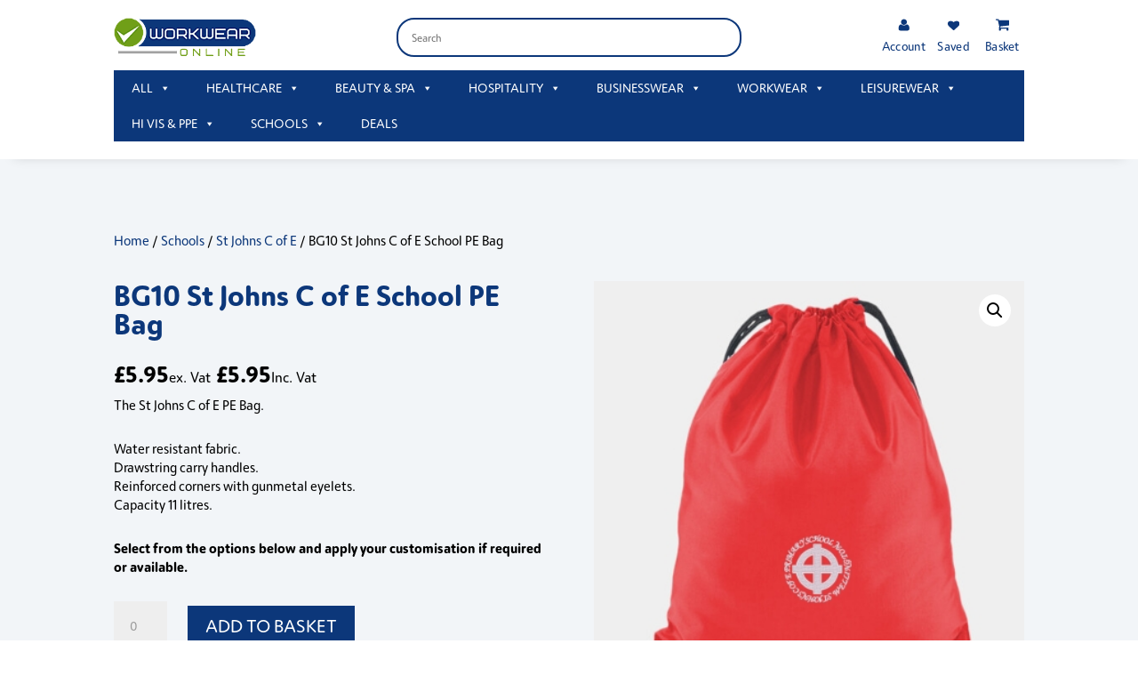

--- FILE ---
content_type: text/html; charset=UTF-8
request_url: https://www.workwearonlineltd.com/product/bg10-st-johns-c-of-e-school-pe-bag/
body_size: 50477
content:
<!DOCTYPE html>
<html lang="en-GB">
<head>
	<meta charset="UTF-8" />
<meta http-equiv="X-UA-Compatible" content="IE=edge">
	<link rel="pingback" href="https://www.workwearonlineltd.com/xmlrpc.php" />

	<script type="text/javascript">
		document.documentElement.className = 'js';
	</script>
	
					<script>document.documentElement.className = document.documentElement.className + ' yes-js js_active js'</script>
			<meta name='robots' content='index, follow, max-image-preview:large, max-snippet:-1, max-video-preview:-1' />

<!-- Google Tag Manager for WordPress by gtm4wp.com -->
<script data-cfasync="false" data-pagespeed-no-defer>
	var gtm4wp_datalayer_name = "dataLayer";
	var dataLayer = dataLayer || [];
</script>
<!-- End Google Tag Manager for WordPress by gtm4wp.com -->
	<!-- This site is optimized with the Yoast SEO plugin v26.5 - https://yoast.com/wordpress/plugins/seo/ -->
	<title>BG10 St Johns C of E School PE Bag - Workwear Online</title>
<link data-wpr-hosted-gf-parameters="family=Open%20Sans%3A300italic%2C400italic%2C600italic%2C700italic%2C800italic%2C400%2C300%2C600%2C700%2C800&subset=latin%2Clatin-ext&display=swap" href="https://www.workwearonlineltd.com/wp-content/cache/fonts/1/google-fonts/css/e/b/c/9d3dae1908afaa80f8e357958aa61.css" rel="stylesheet">
	<link rel="canonical" href="https://www.workwearonlineltd.com/product/bg10-st-johns-c-of-e-school-pe-bag/" />
	<meta property="og:locale" content="en_GB" />
	<meta property="og:type" content="article" />
	<meta property="og:title" content="BG10 St Johns C of E School PE Bag - Workwear Online" />
	<meta property="og:description" content="Water resistant fabric. Drawstring carry handles. Reinforced corners with gunmetal eyelets. Capacity 11 litres." />
	<meta property="og:url" content="https://www.workwearonlineltd.com/product/bg10-st-johns-c-of-e-school-pe-bag/" />
	<meta property="og:site_name" content="Workwear Online" />
	<meta property="article:modified_time" content="2025-06-24T09:57:57+00:00" />
	<meta property="og:image" content="https://www.workwearonlineltd.com/wp-content/uploads/2022/02/Screenshot_15-5-2025_17710_workwearonlineltd.deco-apparel.com_.jpeg" />
	<meta property="og:image:width" content="391" />
	<meta property="og:image:height" content="414" />
	<meta property="og:image:type" content="image/jpeg" />
	<meta name="twitter:card" content="summary_large_image" />
	<meta name="twitter:label1" content="Estimated reading time" />
	<meta name="twitter:data1" content="1 minute" />
	<script type="application/ld+json" class="yoast-schema-graph">{"@context":"https://schema.org","@graph":[{"@type":"WebPage","@id":"https://www.workwearonlineltd.com/product/bg10-st-johns-c-of-e-school-pe-bag/","url":"https://www.workwearonlineltd.com/product/bg10-st-johns-c-of-e-school-pe-bag/","name":"BG10 St Johns C of E School PE Bag - Workwear Online","isPartOf":{"@id":"https://www.workwearonlineltd.com/#website"},"primaryImageOfPage":{"@id":"https://www.workwearonlineltd.com/product/bg10-st-johns-c-of-e-school-pe-bag/#primaryimage"},"image":{"@id":"https://www.workwearonlineltd.com/product/bg10-st-johns-c-of-e-school-pe-bag/#primaryimage"},"thumbnailUrl":"https://www.workwearonlineltd.com/wp-content/uploads/2022/02/Screenshot_15-5-2025_17710_workwearonlineltd.deco-apparel.com_.jpeg","datePublished":"2022-02-03T18:12:27+00:00","dateModified":"2025-06-24T09:57:57+00:00","breadcrumb":{"@id":"https://www.workwearonlineltd.com/product/bg10-st-johns-c-of-e-school-pe-bag/#breadcrumb"},"inLanguage":"en-GB","potentialAction":[{"@type":"ReadAction","target":["https://www.workwearonlineltd.com/product/bg10-st-johns-c-of-e-school-pe-bag/"]}]},{"@type":"ImageObject","inLanguage":"en-GB","@id":"https://www.workwearonlineltd.com/product/bg10-st-johns-c-of-e-school-pe-bag/#primaryimage","url":"https://www.workwearonlineltd.com/wp-content/uploads/2022/02/Screenshot_15-5-2025_17710_workwearonlineltd.deco-apparel.com_.jpeg","contentUrl":"https://www.workwearonlineltd.com/wp-content/uploads/2022/02/Screenshot_15-5-2025_17710_workwearonlineltd.deco-apparel.com_.jpeg","width":391,"height":414},{"@type":"BreadcrumbList","@id":"https://www.workwearonlineltd.com/product/bg10-st-johns-c-of-e-school-pe-bag/#breadcrumb","itemListElement":[{"@type":"ListItem","position":1,"name":"Home","item":"https://www.workwearonlineltd.com/"},{"@type":"ListItem","position":2,"name":"Shop","item":"https://www.workwearonlineltd.com/shop/"},{"@type":"ListItem","position":3,"name":"BG10 St Johns C of E School PE Bag"}]},{"@type":"WebSite","@id":"https://www.workwearonlineltd.com/#website","url":"https://www.workwearonlineltd.com/","name":"Workwear Online","description":"Workwear Online is your one-stop shop for personalised workwear, uniform and promotional clothing.","publisher":{"@id":"https://www.workwearonlineltd.com/#organization"},"potentialAction":[{"@type":"SearchAction","target":{"@type":"EntryPoint","urlTemplate":"https://www.workwearonlineltd.com/?s={search_term_string}"},"query-input":{"@type":"PropertyValueSpecification","valueRequired":true,"valueName":"search_term_string"}}],"inLanguage":"en-GB"},{"@type":"Organization","@id":"https://www.workwearonlineltd.com/#organization","name":"Workwear Online","url":"https://www.workwearonlineltd.com/","logo":{"@type":"ImageObject","inLanguage":"en-GB","@id":"https://www.workwearonlineltd.com/#/schema/logo/image/","url":"https://www.workwearonlineltd.com/wp-content/uploads/2021/04/Workwear-Online-Nav-Logo.jpg","contentUrl":"https://www.workwearonlineltd.com/wp-content/uploads/2021/04/Workwear-Online-Nav-Logo.jpg","width":150,"height":44,"caption":"Workwear Online"},"image":{"@id":"https://www.workwearonlineltd.com/#/schema/logo/image/"}}]}</script>
	<!-- / Yoast SEO plugin. -->


<link rel='dns-prefetch' href='//fonts.googleapis.com' />
<link rel='dns-prefetch' href='//use.fontawesome.com' />
<link href='https://fonts.gstatic.com' crossorigin rel='preconnect' />
<link rel="alternate" type="application/rss+xml" title="Workwear Online &raquo; Feed" href="https://www.workwearonlineltd.com/feed/" />
<link rel="alternate" type="application/rss+xml" title="Workwear Online &raquo; Comments Feed" href="https://www.workwearonlineltd.com/comments/feed/" />
<meta content="Nettl Divi Child v." name="generator"/><link data-minify="1" rel='stylesheet' id='aws-divi-css' href='https://www.workwearonlineltd.com/wp-content/cache/min/1/wp-content/plugins/advanced-woo-search/includes/modules/divi/divi.css?ver=1764682173' type='text/css' media='all' />
<style id='wp-emoji-styles-inline-css' type='text/css'>

	img.wp-smiley, img.emoji {
		display: inline !important;
		border: none !important;
		box-shadow: none !important;
		height: 1em !important;
		width: 1em !important;
		margin: 0 0.07em !important;
		vertical-align: -0.1em !important;
		background: none !important;
		padding: 0 !important;
	}
</style>
<link rel='stylesheet' id='wp-block-library-css' href='https://www.workwearonlineltd.com/wp-includes/css/dist/block-library/style.min.css?ver=6.8.3' type='text/css' media='all' />
<style id='wp-block-library-theme-inline-css' type='text/css'>
.wp-block-audio :where(figcaption){color:#555;font-size:13px;text-align:center}.is-dark-theme .wp-block-audio :where(figcaption){color:#ffffffa6}.wp-block-audio{margin:0 0 1em}.wp-block-code{border:1px solid #ccc;border-radius:4px;font-family:Menlo,Consolas,monaco,monospace;padding:.8em 1em}.wp-block-embed :where(figcaption){color:#555;font-size:13px;text-align:center}.is-dark-theme .wp-block-embed :where(figcaption){color:#ffffffa6}.wp-block-embed{margin:0 0 1em}.blocks-gallery-caption{color:#555;font-size:13px;text-align:center}.is-dark-theme .blocks-gallery-caption{color:#ffffffa6}:root :where(.wp-block-image figcaption){color:#555;font-size:13px;text-align:center}.is-dark-theme :root :where(.wp-block-image figcaption){color:#ffffffa6}.wp-block-image{margin:0 0 1em}.wp-block-pullquote{border-bottom:4px solid;border-top:4px solid;color:currentColor;margin-bottom:1.75em}.wp-block-pullquote cite,.wp-block-pullquote footer,.wp-block-pullquote__citation{color:currentColor;font-size:.8125em;font-style:normal;text-transform:uppercase}.wp-block-quote{border-left:.25em solid;margin:0 0 1.75em;padding-left:1em}.wp-block-quote cite,.wp-block-quote footer{color:currentColor;font-size:.8125em;font-style:normal;position:relative}.wp-block-quote:where(.has-text-align-right){border-left:none;border-right:.25em solid;padding-left:0;padding-right:1em}.wp-block-quote:where(.has-text-align-center){border:none;padding-left:0}.wp-block-quote.is-large,.wp-block-quote.is-style-large,.wp-block-quote:where(.is-style-plain){border:none}.wp-block-search .wp-block-search__label{font-weight:700}.wp-block-search__button{border:1px solid #ccc;padding:.375em .625em}:where(.wp-block-group.has-background){padding:1.25em 2.375em}.wp-block-separator.has-css-opacity{opacity:.4}.wp-block-separator{border:none;border-bottom:2px solid;margin-left:auto;margin-right:auto}.wp-block-separator.has-alpha-channel-opacity{opacity:1}.wp-block-separator:not(.is-style-wide):not(.is-style-dots){width:100px}.wp-block-separator.has-background:not(.is-style-dots){border-bottom:none;height:1px}.wp-block-separator.has-background:not(.is-style-wide):not(.is-style-dots){height:2px}.wp-block-table{margin:0 0 1em}.wp-block-table td,.wp-block-table th{word-break:normal}.wp-block-table :where(figcaption){color:#555;font-size:13px;text-align:center}.is-dark-theme .wp-block-table :where(figcaption){color:#ffffffa6}.wp-block-video :where(figcaption){color:#555;font-size:13px;text-align:center}.is-dark-theme .wp-block-video :where(figcaption){color:#ffffffa6}.wp-block-video{margin:0 0 1em}:root :where(.wp-block-template-part.has-background){margin-bottom:0;margin-top:0;padding:1.25em 2.375em}
</style>
<link data-minify="1" rel='stylesheet' id='jquery-selectBox-css' href='https://www.workwearonlineltd.com/wp-content/cache/background-css/1/www.workwearonlineltd.com/wp-content/cache/min/1/wp-content/plugins/yith-woocommerce-wishlist-premium/assets/css/jquery.selectBox.css?ver=1764682173&wpr_t=1768944213' type='text/css' media='all' />
<link data-minify="1" rel='stylesheet' id='yith-wcwl-font-awesome-css' href='https://www.workwearonlineltd.com/wp-content/cache/min/1/wp-content/plugins/yith-woocommerce-wishlist-premium/assets/css/font-awesome.css?ver=1764682173' type='text/css' media='all' />
<link data-minify="1" rel='stylesheet' id='woocommerce_prettyPhoto_css-css' href='https://www.workwearonlineltd.com/wp-content/cache/background-css/1/www.workwearonlineltd.com/wp-content/cache/min/1/wp-content/plugins/woocommerce/assets/css/prettyPhoto.css?ver=1764682173&wpr_t=1768944213' type='text/css' media='all' />
<link data-minify="1" rel='stylesheet' id='yith-wcwl-main-css' href='https://www.workwearonlineltd.com/wp-content/cache/background-css/1/www.workwearonlineltd.com/wp-content/cache/min/1/wp-content/plugins/yith-woocommerce-wishlist-premium/assets/css/style.css?ver=1764682173&wpr_t=1768944213' type='text/css' media='all' />
<style id='yith-wcwl-main-inline-css' type='text/css'>
 :root { --color-add-to-wishlist-background: #333333; --color-add-to-wishlist-text: #FFFFFF; --color-add-to-wishlist-border: #333333; --color-add-to-wishlist-background-hover: #333333; --color-add-to-wishlist-text-hover: #FFFFFF; --color-add-to-wishlist-border-hover: #333333; --rounded-corners-radius: 16px; --color-add-to-cart-background: #333333; --color-add-to-cart-text: #FFFFFF; --color-add-to-cart-border: #333333; --color-add-to-cart-background-hover: #4F4F4F; --color-add-to-cart-text-hover: #FFFFFF; --color-add-to-cart-border-hover: #4F4F4F; --add-to-cart-rounded-corners-radius: 16px; --color-button-style-1-background: #333333; --color-button-style-1-text: #FFFFFF; --color-button-style-1-border: #333333; --color-button-style-1-background-hover: #4F4F4F; --color-button-style-1-text-hover: #FFFFFF; --color-button-style-1-border-hover: #4F4F4F; --color-button-style-2-background: #333333; --color-button-style-2-text: #FFFFFF; --color-button-style-2-border: #333333; --color-button-style-2-background-hover: #4F4F4F; --color-button-style-2-text-hover: #FFFFFF; --color-button-style-2-border-hover: #4F4F4F; --color-wishlist-table-background: #FFFFFF; --color-wishlist-table-text: #6d6c6c; --color-wishlist-table-border: #FFFFFF; --color-headers-background: #F4F4F4; --color-share-button-color: #FFFFFF; --color-share-button-color-hover: #FFFFFF; --color-fb-button-background: #39599E; --color-fb-button-background-hover: #595A5A; --color-tw-button-background: #45AFE2; --color-tw-button-background-hover: #595A5A; --color-pr-button-background: #AB2E31; --color-pr-button-background-hover: #595A5A; --color-em-button-background: #FBB102; --color-em-button-background-hover: #595A5A; --color-wa-button-background: #00A901; --color-wa-button-background-hover: #595A5A; --feedback-duration: 3s; --modal-colors-overlay: #0000004d; --modal-colors-icon: #007565; --modal-colors-primary-button: #007565; --modal-colors-primary-button-hover: #007565; --modal-colors-primary-button-text: #fff; --modal-colors-primary-button-text-hover: #fff; --modal-colors-secondary-button: #e8e8e8; --modal-colors-secondary-button-hover: #d8d8d8; --modal-colors-secondary-button-text: #777; --modal-colors-secondary-button-text-hover: #777; --color-ask-an-estimate-background: #333333; --color-ask-an-estimate-text: #FFFFFF; --color-ask-an-estimate-border: #333333; --color-ask-an-estimate-background-hover: #4F4F4F; --color-ask-an-estimate-text-hover: #FFFFFF; --color-ask-an-estimate-border-hover: #4F4F4F; --ask-an-estimate-rounded-corners-radius: 16px; --tooltip-color-background: #333333e6; --tooltip-color-text: #fff } 
 :root { --color-add-to-wishlist-background: #333333; --color-add-to-wishlist-text: #FFFFFF; --color-add-to-wishlist-border: #333333; --color-add-to-wishlist-background-hover: #333333; --color-add-to-wishlist-text-hover: #FFFFFF; --color-add-to-wishlist-border-hover: #333333; --rounded-corners-radius: 16px; --color-add-to-cart-background: #333333; --color-add-to-cart-text: #FFFFFF; --color-add-to-cart-border: #333333; --color-add-to-cart-background-hover: #4F4F4F; --color-add-to-cart-text-hover: #FFFFFF; --color-add-to-cart-border-hover: #4F4F4F; --add-to-cart-rounded-corners-radius: 16px; --color-button-style-1-background: #333333; --color-button-style-1-text: #FFFFFF; --color-button-style-1-border: #333333; --color-button-style-1-background-hover: #4F4F4F; --color-button-style-1-text-hover: #FFFFFF; --color-button-style-1-border-hover: #4F4F4F; --color-button-style-2-background: #333333; --color-button-style-2-text: #FFFFFF; --color-button-style-2-border: #333333; --color-button-style-2-background-hover: #4F4F4F; --color-button-style-2-text-hover: #FFFFFF; --color-button-style-2-border-hover: #4F4F4F; --color-wishlist-table-background: #FFFFFF; --color-wishlist-table-text: #6d6c6c; --color-wishlist-table-border: #FFFFFF; --color-headers-background: #F4F4F4; --color-share-button-color: #FFFFFF; --color-share-button-color-hover: #FFFFFF; --color-fb-button-background: #39599E; --color-fb-button-background-hover: #595A5A; --color-tw-button-background: #45AFE2; --color-tw-button-background-hover: #595A5A; --color-pr-button-background: #AB2E31; --color-pr-button-background-hover: #595A5A; --color-em-button-background: #FBB102; --color-em-button-background-hover: #595A5A; --color-wa-button-background: #00A901; --color-wa-button-background-hover: #595A5A; --feedback-duration: 3s; --modal-colors-overlay: #0000004d; --modal-colors-icon: #007565; --modal-colors-primary-button: #007565; --modal-colors-primary-button-hover: #007565; --modal-colors-primary-button-text: #fff; --modal-colors-primary-button-text-hover: #fff; --modal-colors-secondary-button: #e8e8e8; --modal-colors-secondary-button-hover: #d8d8d8; --modal-colors-secondary-button-text: #777; --modal-colors-secondary-button-text-hover: #777; --color-ask-an-estimate-background: #333333; --color-ask-an-estimate-text: #FFFFFF; --color-ask-an-estimate-border: #333333; --color-ask-an-estimate-background-hover: #4F4F4F; --color-ask-an-estimate-text-hover: #FFFFFF; --color-ask-an-estimate-border-hover: #4F4F4F; --ask-an-estimate-rounded-corners-radius: 16px; --tooltip-color-background: #333333e6; --tooltip-color-text: #fff } 
</style>
<style id='global-styles-inline-css' type='text/css'>
:root{--wp--preset--aspect-ratio--square: 1;--wp--preset--aspect-ratio--4-3: 4/3;--wp--preset--aspect-ratio--3-4: 3/4;--wp--preset--aspect-ratio--3-2: 3/2;--wp--preset--aspect-ratio--2-3: 2/3;--wp--preset--aspect-ratio--16-9: 16/9;--wp--preset--aspect-ratio--9-16: 9/16;--wp--preset--color--black: #000000;--wp--preset--color--cyan-bluish-gray: #abb8c3;--wp--preset--color--white: #ffffff;--wp--preset--color--pale-pink: #f78da7;--wp--preset--color--vivid-red: #cf2e2e;--wp--preset--color--luminous-vivid-orange: #ff6900;--wp--preset--color--luminous-vivid-amber: #fcb900;--wp--preset--color--light-green-cyan: #7bdcb5;--wp--preset--color--vivid-green-cyan: #00d084;--wp--preset--color--pale-cyan-blue: #8ed1fc;--wp--preset--color--vivid-cyan-blue: #0693e3;--wp--preset--color--vivid-purple: #9b51e0;--wp--preset--gradient--vivid-cyan-blue-to-vivid-purple: linear-gradient(135deg,rgba(6,147,227,1) 0%,rgb(155,81,224) 100%);--wp--preset--gradient--light-green-cyan-to-vivid-green-cyan: linear-gradient(135deg,rgb(122,220,180) 0%,rgb(0,208,130) 100%);--wp--preset--gradient--luminous-vivid-amber-to-luminous-vivid-orange: linear-gradient(135deg,rgba(252,185,0,1) 0%,rgba(255,105,0,1) 100%);--wp--preset--gradient--luminous-vivid-orange-to-vivid-red: linear-gradient(135deg,rgba(255,105,0,1) 0%,rgb(207,46,46) 100%);--wp--preset--gradient--very-light-gray-to-cyan-bluish-gray: linear-gradient(135deg,rgb(238,238,238) 0%,rgb(169,184,195) 100%);--wp--preset--gradient--cool-to-warm-spectrum: linear-gradient(135deg,rgb(74,234,220) 0%,rgb(151,120,209) 20%,rgb(207,42,186) 40%,rgb(238,44,130) 60%,rgb(251,105,98) 80%,rgb(254,248,76) 100%);--wp--preset--gradient--blush-light-purple: linear-gradient(135deg,rgb(255,206,236) 0%,rgb(152,150,240) 100%);--wp--preset--gradient--blush-bordeaux: linear-gradient(135deg,rgb(254,205,165) 0%,rgb(254,45,45) 50%,rgb(107,0,62) 100%);--wp--preset--gradient--luminous-dusk: linear-gradient(135deg,rgb(255,203,112) 0%,rgb(199,81,192) 50%,rgb(65,88,208) 100%);--wp--preset--gradient--pale-ocean: linear-gradient(135deg,rgb(255,245,203) 0%,rgb(182,227,212) 50%,rgb(51,167,181) 100%);--wp--preset--gradient--electric-grass: linear-gradient(135deg,rgb(202,248,128) 0%,rgb(113,206,126) 100%);--wp--preset--gradient--midnight: linear-gradient(135deg,rgb(2,3,129) 0%,rgb(40,116,252) 100%);--wp--preset--font-size--small: 13px;--wp--preset--font-size--medium: 20px;--wp--preset--font-size--large: 36px;--wp--preset--font-size--x-large: 42px;--wp--preset--spacing--20: 0.44rem;--wp--preset--spacing--30: 0.67rem;--wp--preset--spacing--40: 1rem;--wp--preset--spacing--50: 1.5rem;--wp--preset--spacing--60: 2.25rem;--wp--preset--spacing--70: 3.38rem;--wp--preset--spacing--80: 5.06rem;--wp--preset--shadow--natural: 6px 6px 9px rgba(0, 0, 0, 0.2);--wp--preset--shadow--deep: 12px 12px 50px rgba(0, 0, 0, 0.4);--wp--preset--shadow--sharp: 6px 6px 0px rgba(0, 0, 0, 0.2);--wp--preset--shadow--outlined: 6px 6px 0px -3px rgba(255, 255, 255, 1), 6px 6px rgba(0, 0, 0, 1);--wp--preset--shadow--crisp: 6px 6px 0px rgba(0, 0, 0, 1);}:root { --wp--style--global--content-size: 823px;--wp--style--global--wide-size: 1080px; }:where(body) { margin: 0; }.wp-site-blocks > .alignleft { float: left; margin-right: 2em; }.wp-site-blocks > .alignright { float: right; margin-left: 2em; }.wp-site-blocks > .aligncenter { justify-content: center; margin-left: auto; margin-right: auto; }:where(.is-layout-flex){gap: 0.5em;}:where(.is-layout-grid){gap: 0.5em;}.is-layout-flow > .alignleft{float: left;margin-inline-start: 0;margin-inline-end: 2em;}.is-layout-flow > .alignright{float: right;margin-inline-start: 2em;margin-inline-end: 0;}.is-layout-flow > .aligncenter{margin-left: auto !important;margin-right: auto !important;}.is-layout-constrained > .alignleft{float: left;margin-inline-start: 0;margin-inline-end: 2em;}.is-layout-constrained > .alignright{float: right;margin-inline-start: 2em;margin-inline-end: 0;}.is-layout-constrained > .aligncenter{margin-left: auto !important;margin-right: auto !important;}.is-layout-constrained > :where(:not(.alignleft):not(.alignright):not(.alignfull)){max-width: var(--wp--style--global--content-size);margin-left: auto !important;margin-right: auto !important;}.is-layout-constrained > .alignwide{max-width: var(--wp--style--global--wide-size);}body .is-layout-flex{display: flex;}.is-layout-flex{flex-wrap: wrap;align-items: center;}.is-layout-flex > :is(*, div){margin: 0;}body .is-layout-grid{display: grid;}.is-layout-grid > :is(*, div){margin: 0;}body{padding-top: 0px;padding-right: 0px;padding-bottom: 0px;padding-left: 0px;}:root :where(.wp-element-button, .wp-block-button__link){background-color: #32373c;border-width: 0;color: #fff;font-family: inherit;font-size: inherit;line-height: inherit;padding: calc(0.667em + 2px) calc(1.333em + 2px);text-decoration: none;}.has-black-color{color: var(--wp--preset--color--black) !important;}.has-cyan-bluish-gray-color{color: var(--wp--preset--color--cyan-bluish-gray) !important;}.has-white-color{color: var(--wp--preset--color--white) !important;}.has-pale-pink-color{color: var(--wp--preset--color--pale-pink) !important;}.has-vivid-red-color{color: var(--wp--preset--color--vivid-red) !important;}.has-luminous-vivid-orange-color{color: var(--wp--preset--color--luminous-vivid-orange) !important;}.has-luminous-vivid-amber-color{color: var(--wp--preset--color--luminous-vivid-amber) !important;}.has-light-green-cyan-color{color: var(--wp--preset--color--light-green-cyan) !important;}.has-vivid-green-cyan-color{color: var(--wp--preset--color--vivid-green-cyan) !important;}.has-pale-cyan-blue-color{color: var(--wp--preset--color--pale-cyan-blue) !important;}.has-vivid-cyan-blue-color{color: var(--wp--preset--color--vivid-cyan-blue) !important;}.has-vivid-purple-color{color: var(--wp--preset--color--vivid-purple) !important;}.has-black-background-color{background-color: var(--wp--preset--color--black) !important;}.has-cyan-bluish-gray-background-color{background-color: var(--wp--preset--color--cyan-bluish-gray) !important;}.has-white-background-color{background-color: var(--wp--preset--color--white) !important;}.has-pale-pink-background-color{background-color: var(--wp--preset--color--pale-pink) !important;}.has-vivid-red-background-color{background-color: var(--wp--preset--color--vivid-red) !important;}.has-luminous-vivid-orange-background-color{background-color: var(--wp--preset--color--luminous-vivid-orange) !important;}.has-luminous-vivid-amber-background-color{background-color: var(--wp--preset--color--luminous-vivid-amber) !important;}.has-light-green-cyan-background-color{background-color: var(--wp--preset--color--light-green-cyan) !important;}.has-vivid-green-cyan-background-color{background-color: var(--wp--preset--color--vivid-green-cyan) !important;}.has-pale-cyan-blue-background-color{background-color: var(--wp--preset--color--pale-cyan-blue) !important;}.has-vivid-cyan-blue-background-color{background-color: var(--wp--preset--color--vivid-cyan-blue) !important;}.has-vivid-purple-background-color{background-color: var(--wp--preset--color--vivid-purple) !important;}.has-black-border-color{border-color: var(--wp--preset--color--black) !important;}.has-cyan-bluish-gray-border-color{border-color: var(--wp--preset--color--cyan-bluish-gray) !important;}.has-white-border-color{border-color: var(--wp--preset--color--white) !important;}.has-pale-pink-border-color{border-color: var(--wp--preset--color--pale-pink) !important;}.has-vivid-red-border-color{border-color: var(--wp--preset--color--vivid-red) !important;}.has-luminous-vivid-orange-border-color{border-color: var(--wp--preset--color--luminous-vivid-orange) !important;}.has-luminous-vivid-amber-border-color{border-color: var(--wp--preset--color--luminous-vivid-amber) !important;}.has-light-green-cyan-border-color{border-color: var(--wp--preset--color--light-green-cyan) !important;}.has-vivid-green-cyan-border-color{border-color: var(--wp--preset--color--vivid-green-cyan) !important;}.has-pale-cyan-blue-border-color{border-color: var(--wp--preset--color--pale-cyan-blue) !important;}.has-vivid-cyan-blue-border-color{border-color: var(--wp--preset--color--vivid-cyan-blue) !important;}.has-vivid-purple-border-color{border-color: var(--wp--preset--color--vivid-purple) !important;}.has-vivid-cyan-blue-to-vivid-purple-gradient-background{background: var(--wp--preset--gradient--vivid-cyan-blue-to-vivid-purple) !important;}.has-light-green-cyan-to-vivid-green-cyan-gradient-background{background: var(--wp--preset--gradient--light-green-cyan-to-vivid-green-cyan) !important;}.has-luminous-vivid-amber-to-luminous-vivid-orange-gradient-background{background: var(--wp--preset--gradient--luminous-vivid-amber-to-luminous-vivid-orange) !important;}.has-luminous-vivid-orange-to-vivid-red-gradient-background{background: var(--wp--preset--gradient--luminous-vivid-orange-to-vivid-red) !important;}.has-very-light-gray-to-cyan-bluish-gray-gradient-background{background: var(--wp--preset--gradient--very-light-gray-to-cyan-bluish-gray) !important;}.has-cool-to-warm-spectrum-gradient-background{background: var(--wp--preset--gradient--cool-to-warm-spectrum) !important;}.has-blush-light-purple-gradient-background{background: var(--wp--preset--gradient--blush-light-purple) !important;}.has-blush-bordeaux-gradient-background{background: var(--wp--preset--gradient--blush-bordeaux) !important;}.has-luminous-dusk-gradient-background{background: var(--wp--preset--gradient--luminous-dusk) !important;}.has-pale-ocean-gradient-background{background: var(--wp--preset--gradient--pale-ocean) !important;}.has-electric-grass-gradient-background{background: var(--wp--preset--gradient--electric-grass) !important;}.has-midnight-gradient-background{background: var(--wp--preset--gradient--midnight) !important;}.has-small-font-size{font-size: var(--wp--preset--font-size--small) !important;}.has-medium-font-size{font-size: var(--wp--preset--font-size--medium) !important;}.has-large-font-size{font-size: var(--wp--preset--font-size--large) !important;}.has-x-large-font-size{font-size: var(--wp--preset--font-size--x-large) !important;}
:where(.wp-block-post-template.is-layout-flex){gap: 1.25em;}:where(.wp-block-post-template.is-layout-grid){gap: 1.25em;}
:where(.wp-block-columns.is-layout-flex){gap: 2em;}:where(.wp-block-columns.is-layout-grid){gap: 2em;}
:root :where(.wp-block-pullquote){font-size: 1.5em;line-height: 1.6;}
</style>
<link rel='stylesheet' id='swipe-style-css' href='https://www.workwearonlineltd.com/wp-content/plugins/dg-product-carousel/styles/swiper.min.css?ver=6.8.3' type='text/css' media='all' />
<link rel='stylesheet' id='diev-styles-css' href='https://www.workwearonlineltd.com/wp-content/plugins/display-inc-ex-vat/inc/../assets/public/css/diev-style.css?ver=1.0.0' type='text/css' media='all' />
<link rel='stylesheet' id='pewc-dropzone-basic-css' href='https://www.workwearonlineltd.com/wp-content/plugins/product-extras-for-woocommerce/assets/css/basic.min.css?ver=3.27.3' type='text/css' media='all' />
<link rel='stylesheet' id='pewc-dropzone-css' href='https://www.workwearonlineltd.com/wp-content/plugins/product-extras-for-woocommerce/assets/css/dropzone.min.css?ver=3.27.3' type='text/css' media='all' />
<link data-minify="1" rel='stylesheet' id='dashicons-css' href='https://www.workwearonlineltd.com/wp-content/cache/min/1/wp-includes/css/dashicons.min.css?ver=1764682173' type='text/css' media='all' />
<style id='dashicons-inline-css' type='text/css'>
[data-font="Dashicons"]:before {font-family: 'Dashicons' !important;content: attr(data-icon) !important;speak: none !important;font-weight: normal !important;font-variant: normal !important;text-transform: none !important;line-height: 1 !important;font-style: normal !important;-webkit-font-smoothing: antialiased !important;-moz-osx-font-smoothing: grayscale !important;}
</style>
<link data-minify="1" rel='stylesheet' id='pewc-style-css' href='https://www.workwearonlineltd.com/wp-content/cache/background-css/1/www.workwearonlineltd.com/wp-content/cache/min/1/wp-content/plugins/product-extras-for-woocommerce/assets/css/style.css?ver=1764682173&wpr_t=1768944213' type='text/css' media='all' />
<style id='pewc-style-inline-css' type='text/css'>

	ul.pewc-product-extra-groups label {
		font-weight: normal !important
	}
	.pewc-preset-style .child-product-wrapper {
		-webkit-justify-content: space-around;
		justify-content: space-around
	}
	.pewc-item-field-wrapper label {
		cursor: pointer
	}
	.pewc-preset-style .pewc-radio-images-wrapper:not(.pewc-components-wrapper),
	.pewc-preset-style .pewc-checkboxes-images-wrapper:not(.pewc-components-wrapper) {
		-webkit-justify-content: space-between;
		justify-content: space-between
	}
	.pewc-preset-style .pewc-radio-list-wrapper .pewc-radio-wrapper,
	.pewc-preset-style .pewc-checkboxes-list-wrapper .pewc-checkbox-wrapper {
		position: relative;
	}
	.pewc-preset-style .pewc-item-products input[type=number].pewc-child-quantity-field.pewc-independent-quantity-field {
		margin-top: 0
	}
	.pewc-preset-style input[type=number].pewc-child-quantity-field {
		margin-left: 0
	}
	.pewc-product-extra-groups .dd-options li {
		margin-bottom: 0
	}
	.pewc-product-extra-groups .dd-options li a,
	.pewc-product-extra-groups .dd-selected {
		padding: 1em
	}
	.pewc-product-extra-groups .dd-pointer {
		right: 1em
	}
	.pewc-product-extra-groups .dd-pointer:after {
		content: "";
	  width: 0.8em;
	  height: 0.5em;
	  background-color: var(--select-arrow);
	  clip-path: polygon(100% 0%, 0 0%, 50% 100%);
	}
	p.pewc-description {
		margin-top: 1em
	}
	
	.pewc-style-shadow .pewc-item {
		padding: 2em;
		margin-bottom: 3em;
		box-shadow: 0px 23px 56px #f1f1f1;
		background: transparent;
		border: 2px solid #f7f7f7;
		border-radius: 0.5em;
		transition: 0.3s box-shadow
	}
	.pewc-style-shadow .pewc-groups-standard .pewc-item {
		width: 95%;
	}
	.pewc-preset-style .pewc-checkbox-form-label,
	.pewc-preset-style .pewc-radio-form-label,
	.pewc-preset-style .pewc-item-field-wrapper,
	.pewc-preset-style .pewc-item-checkbox label {
		display: block;
		position: relative;
		margin-bottom: 12px;
		cursor: pointer;
		-webkit-user-select: none;
		-moz-user-select: none;
		-ms-user-select: none;
		user-select: none;
	}
	.pewc-preset-style .pewc-force-quantity .pewc-component-wrapper,
	.pewc-preset-style .pewc-force-quantity .pewc-component-wrapper img {
		cursor: not-allowed
	}
	.pewc-preset-style .has-enhanced-tooltip .pewc-item-field-wrapper {
		cursor: auto;
	}
	.pewc-preset-style .has-enhanced-tooltip span.pewc-tooltip-button {
		color: rgba( 33,150,243, 1 );
	}
	.pewc-preset-style .has-enhanced-tooltip span.pewc-tooltip-button:hover {
		color: inherit;
	}
	
	.pewc-preset-style .pewc-checkbox-form-label label,
	.pewc-preset-style .pewc-radio-form-label label,
	.pewc-preset-style .pewc-option-list .pewc-item-field-wrapper label,
	.pewc-preset-style .pewc-checkboxes-list-desc-wrapper,
	.pewc-preset-style .pewc-radio-list-desc-wrapper,
	.pewc-preset-style .pewc-option-list td label {
		padding-left: 35px;
	}
	.pewc-preset-style label.pewc-field-label {
		padding-left: 0
	}
	.pewc-preset-style .pewc-checkbox-form-label input,
	.pewc-preset-style .pewc-radio-form-label input,
	.pewc-preset-style .pewc-item-field-wrapper input[type="checkbox"],
	.pewc-preset-style .pewc-item-field-wrapper input[type="radio"],
	.pewc-preset-style input[type="checkbox"].pewc-form-field,
	.pewc-preset-style input[type="checkbox"].pewc-checkbox-form-field,
	.pewc-preset-style input[type="radio"].pewc-radio-form-field {
		position: absolute;
		opacity: 0;
		cursor: pointer;
		height: 0;
		width: 0;
	}
	.pewc-preset-style .pewc-checkbox-form-label span.pewc-theme-element,
	.pewc-preset-style .pewc-radio-form-label span.pewc-theme-element,
	.pewc-preset-style .pewc-item-field-wrapper span.pewc-theme-element,
	.pewc-preset-style .pewc-item-checkbox span.pewc-theme-element,
	.pewc-preset-style .pewc-checkbox-wrapper span.pewc-theme-element,
	.pewc-preset-style .pewc-radio-wrapper span.pewc-theme-element {
		content: "";
		position: absolute;
		top: 0;
		left: 0;
		height: 25px;
		width: 25px;
		background: #eee;
		cursor: pointer
	}
	.pewc-style-colour .pewc-checkbox-form-label span.pewc-theme-element,
	.pewc-style-colour .pewc-radio-form-label span.pewc-theme-element,
	.pewc-style-colour .pewc-item-field-wrapper span.pewc-theme-element,
	.pewc-style-colour .pewc-item-checkbox span.pewc-theme-element,
	.pewc-style-colour .pewc-checkbox-wrapper span.pewc-theme-element,
	.pewc-style-colour .pewc-radio-wrapper span.pewc-theme-element {
		background: rgba( 33,150,243, 0.2 );
	}
	.pewc-preset-style .pewc-item-field-wrapper .pewc-checkboxes-list-wrapper span.pewc-theme-element,
	.pewc-preset-style .pewc-item-field-wrapper .pewc-radio-list-wrapper span.pewc-theme-element,
	.pewc-style-colour .pewc-checkbox-wrapper span.pewc-theme-element {
		top: 50%;
		transform: translateY( -50% )
	}
	.pewc-preset-style .pewc-radio-form-label span.pewc-theme-element,
	.pewc-preset-style .pewc-radio-list-label-wrapper span.pewc-theme-element,
	.pewc-preset-style .pewc-radio-wrapper span.pewc-theme-element {
		border-radius: 50%
	}
	.pewc-preset-style .pewc-checkbox-form-label span.pewc-theme-element:hover,
	.pewc-preset-style .pewc-radio-form-label span.pewc-theme-element:hover,
	.pewc-preset-style .pewc-item-field-wrapper span.pewc-theme-element:hover,
	.pewc-preset-style .pewc-item-checkbox span.pewc-theme-element:hover,
	.pewc-style-colour .pewc-checkbox-wrapper span.pewc-theme-element:hover,
	.pewc-style-colour .pewc-radio-wrapper span.pewc-theme-element:hover {
		background: #ddd;
		transition: background 0.2s;
	}
	.pewc-style-colour .pewc-checkbox-form-label span.pewc-theme-element:hover,
	.pewc-style-colour .pewc-radio-form-label span.pewc-theme-element:hover,
	.pewc-style-colour .pewc-item-field-wrapper span.pewc-theme-element:hover,
	.pewc-style-colour .pewc-item-checkbox span.pewc-theme-element:hover,
	.pewc-style-colour .pewc-checkbox-wrapper span.pewc-theme-element:hover,
	.pewc-style-colour .pewc-radio-wrapper span.pewc-theme-element:hover {
		background: rgba( 33,150,243, 0.4 );
	}
	.pewc-preset-style .pewc-checkbox-form-label input:checked ~ span.pewc-theme-element,
	.pewc-preset-style .pewc-radio-form-label input:checked ~ span.pewc-theme-element,
	.pewc-preset-style .pewc-item-field-wrapper input:checked ~ span.pewc-theme-element,
	.pewc-preset-style .pewc-item-checkbox input:checked ~ span.pewc-theme-element,
	.pewc-preset-style .pewc-checkbox-wrapper input:checked ~ span.pewc-theme-element,
	.pewc-preset-style .pewc-radio-wrapper input:checked ~ span.pewc-theme-element {
		background: #2196F3;
	}
	.pewc-preset-style span.pewc-theme-element:after {
		content: "";
		position: absolute;
		display: none;
	}
	.pewc-preset-style .pewc-checkbox-form-label input:checked ~ span.pewc-theme-element:after,
	.pewc-preset-style .pewc-radio-form-label input:checked ~ span.pewc-theme-element:after,
	.pewc-preset-style .pewc-item-field-wrapper input:checked ~ span.pewc-theme-element:after,
	.pewc-preset-style .pewc-item-checkbox input:checked ~ span.pewc-theme-element:after,
	.pewc-preset-style .pewc-checkbox-wrapper input:checked ~ span.pewc-theme-element:after,
	.pewc-preset-style .pewc-radio-wrapper input:checked ~ span.pewc-theme-element:after {
		display: block;
	}
	.pewc-preset-style .pewc-checkbox-form-label span.pewc-theme-element:after,
	.pewc-preset-style .pewc-item-field-wrapper span.pewc-theme-element:after,
	.pewc-preset-style .pewc-item-checkbox span.pewc-theme-element:after,
	.pewc-preset-style .pewc-checkbox-wrapper span.pewc-theme-element:after,
	.pewc-preset-style .pewc-radio-wrapper span.pewc-theme-element:after {
		left: 9px;
		top: 5px;
		width: 5px;
		height: 10px;
		border: solid white;
		border-width: 0 3px 3px 0;
		-webkit-transform: rotate(45deg);
		-ms-transform: rotate(45deg);
		transform: rotate(45deg);
	}
	.pewc-preset-style .pewc-radio-form-label span.pewc-theme-element:after,
	.pewc-preset-style .pewc-radio-list-label-wrapper span.pewc-theme-element:after {
		top: 7px;
	  left: 7px;
	  width: 8px;
	  height: 8px;
	  border-radius: 50%;
	  background: white;
	}
	.pewc-preset-style .pewc-radio-image-wrapper,
	.pewc-preset-style .pewc-checkbox-image-wrapper {
		border: 2px solid #eee;
		padding: 0.5em;
		position: relative
	}
	.pewc-preset-style .pewc-item-products-radio .pewc-theme-element,
	.pewc-preset-style .pewc-item-products-checkboxes .pewc-theme-element,
	.pewc-preset-style .pewc-item-products-components .pewc-theme-element,
	.pewc-preset-style .pewc-item-image_swatch .pewc-theme-element {
		display: none
	}
	.pewc-preset-style.pewc-show-inputs .pewc-item-products-radio .checked .pewc-theme-element,
	.pewc-preset-style.pewc-show-inputs .pewc-item-products-checkboxes .checked .pewc-theme-element,
	.pewc-preset-style.pewc-show-inputs .pewc-item-products-components .checked .pewc-theme-element,
	.pewc-preset-style.pewc-show-inputs .pewc-item-image_swatch .checked .pewc-theme-element {
		display: block;
		top: 2px;
		left: 2px
	}
	.pewc-preset-style.pewc-show-inputs .pewc-radio-image-wrapper,
	.pewc-preset-style.pewc-show-inputs .pewc-checkbox-image-wrapper {
		border-width: 4px
	}
	.pewc-preset-style .pewc-item[not:.pewc-circular-swatches] .pewc-radio-image-wrapper.checked,
	.pewc-preset-style .pewc-item[not:.pewc-circular-swatches] .pewc-radio-image-wrapper:not(.pewc-checkbox-disabled):hover,
	.pewc-preset-style .pewc-item[not:.pewc-circular-swatches] .pewc-checkbox-image-wrapper.checked,
	.pewc-preset-style .child-product-wrapper:not(.pewc-column-wrapper) .pewc-checkbox-image-wrapper:not(.pewc-checkbox-disabled):hover {
		border: 2px solid #2196F3
	}
	.pewc-preset-style .pewc-radio-image-wrapper label input:checked + img,
	.pewc-preset-style .pewc-checkbox-image-wrapper label input:checked + img {
		border: 0
	}
	.pewc-preset-style .pewc-item-image_swatch .pewc-checkboxes-images-wrapper .pewc-checkbox-image-wrapper,
	.pewc-preset-style ul.pewc-product-extra-groups .pewc-item-image_swatch.pewc-item label,
	.pewc-preset-style .pewc-item-products .child-product-wrapper:not(.pewc-column-wrapper) .pewc-checkbox-image-wrapper:not(.pewc-component-wrapper),
	.pewc-preset-style .pewc-item-products .child-product-wrapper .pewc-radio-image-wrapper:not(.pewc-component-wrapper),
	.pewc-preset-style ul.pewc-product-extra-groups .pewc-item-products.pewc-item label {
		display: -webkit-flex !important;
		display: flex !important;
		-webkit-flex-direction: column;
		flex-direction: column;
	}
	.pewc-quantity-layout-grid .pewc-preset-style .pewc-checkbox-desc-wrapper,
	.pewc-quantity-layout-grid .pewc-preset-style .pewc-radio-desc-wrapper {
		margin-top: auto;
	}
	.pewc-preset-style .products-quantities-independent:not(.pewc-column-wrapper) .pewc-checkbox-desc-wrapper,
	.pewc-preset-style .products-quantities-independent:not(.pewc-column-wrapper) .pewc-radio-desc-wrapper {
		display: grid;
    	grid-template-columns: 80px 1fr;
		-webkit-align-items: center;
		align-items: center
	}
	.pewc-preset-style .pewc-text-swatch .pewc-checkbox-form-label:hover,
    .pewc-preset-style .pewc-text-swatch .pewc-radio-form-label:hover {
      border-color: #2196F3;
    }
	.pewc-preset-style .pewc-text-swatch .pewc-checkbox-form-label.active-swatch,
    .pewc-preset-style .pewc-text-swatch .pewc-radio-form-label.active-swatch {
		border-color: #2196F3;
      	background: #2196F3;
	  	color: #fff;
    }
	.pewc-range-slider {
		color: #2196F3;
	}
	.pewc-preset-style .wp-color-result-text {
		background-color: #f1f1f1;
    	/* padding: 0.5em 1em; */
	}
	.pewc-preset-style .pewc-item-field-wrapper .wp-color-result {
		padding-left: 3em !important;
    	font-size: inherit !important;
	}
	.pewc-preset-style .pewc-item input[type=number],
	.pewc-preset-style .pewc-item input[type=text],
	.pewc-preset-style .pewc-item textarea {
		padding: 0.5em 1em;
		background-color: #f7f7f7;
		outline: 0;
		border: 0;
		-webkit-appearance: none;
		box-sizing: border-box;
		font-weight: normal;
		box-shadow: none;
	}
	.pewc-style-simple .pewc-item input[type=number],
	.pewc-style-simple .pewc-item input[type=text],
	.pewc-style-simple .pewc-item textarea {
		background: none;
		border: 1px solid #ccc
	}
	.pewc-style-colour .pewc-item input[type=number],
	.pewc-style-colour .pewc-item input[type=text],
	.pewc-style-colour .pewc-item textarea {
    	background: rgba( 33,150,243, 0.1 );
	}
	.pewc-preset-style input[type=number]:focus,
	.pewc-preset-style input[type=text]:focus,
	.pewc-preset-style textarea:focus {
    	border: 1px solid rgba( 33,150,243, 0.2 );
	}
	.pewc-style-colour .dropzone {
		border-color: #2196F3;
		background: rgba( 33,150,243, 0.1 )
	}
	.pewc-select-wrapper select {
		background-color: transparent;
		border: none;
		padding: 0 1em 0 0;
		margin: 0;
		width: 100%;
		font-family: inherit;
		font-size: inherit;
		cursor: inherit;
		line-height: inherit;
		outline: none
	}
	.pewc-select-wrapper {
		width: 100%;
		border: 2px solid #eee;
		border-radius: 0;
		padding: 0.75em 0.75em;
		cursor: pointer;
		line-height: 1.1;
		background-color: #fff
	}
	.pewc-preset-style .select2-container--default .select2-selection--single {
		border: 2px solid #eee;
		border-radius: 0;
	}
	.pewc-preset-style .select2-container .select2-selection--single {
		height: auto;
		padding: 0.5em;
	}
	.pewc-preset-style .select2-container--default .select2-selection--single .select2-selection__arrow {
    top: 50%;
    transform: translateY(-50%);
	}
	.pewc-preset-style .dd-select {
		border: 2px solid #eee;
		background: white !important
	}
	.pewc-style-rounded .pewc-item-field-wrapper span.pewc-theme-element {
		border-radius: 0.5em
	}
	.pewc-preset-style.pewc-style-rounded .pewc-radio-form-label span.pewc-theme-element,
	.pewc-preset-style.pewc-style-rounded .pewc-radio-list-label-wrapper span.pewc-theme-element {
		border-radius: 50%
	}
	.pewc-style-rounded input[type=number],
	.pewc-style-rounded input[type=text],
	.pewc-style-rounded textarea,
	.pewc-style-rounded .pewc-radio-image-wrapper,
	.pewc-style-rounded .pewc-checkbox-image-wrapper,
	.pewc-style-rounded .pewc-select-wrapper,
	.pewc-style-rounded .dd-select,
	.pewc-style-rounded .dd-options,
	.pewc-style-rounded .dropzone {
		border-radius: 1em
	}
	.pewc-preset-style .pewc-groups-tabs .pewc-group-wrap {
		background: none;
		padding: 2em 2em 1em;
		margin-bottom: 1em;
		border: 1px solid #eee
	}
	.pewc-style-colour .pewc-groups-tabs .pewc-group-wrap {
		border: 1px solid rgba( 33,150,243, 0.1 );
	}
	.pewc-style-rounded .pewc-groups-tabs .pewc-group-wrap {
		border-radius: 1em;
		border-top-left-radius: 0
	}
	.pewc-preset-style .pewc-tabs-wrapper .pewc-tab {
		background: #f1f1f1;
    border: 1px solid #f1f1f1;
		border-bottom: 1px solid #fff;
    margin-bottom: -1px;
		transition: 0.3s background
	}
	.pewc-style-rounded .pewc-tabs-wrapper .pewc-tab {
		border-top-right-radius: 0.5em;
		border-top-left-radius: 0.5em;
	}
	.pewc-preset-style .pewc-tabs-wrapper .pewc-tab:hover {
		background: #ddd;
	}
	.pewc-style-colour .pewc-tabs-wrapper .pewc-tab {
		background: rgba( 33,150,243, 0.1 );
		border: 1px solid rgba( 33,150,243, 0.1 );
		border-bottom: 0;
	}
	.pewc-style-colour .pewc-tabs-wrapper .pewc-tab:hover {
		background: rgba( 33,150,243, 0.2 );
	}
	.pewc-preset-style .pewc-tabs-wrapper .pewc-tab.active-tab,
	.pewc-style-colour .pewc-tabs-wrapper .pewc-tab.active-tab {
		background: #fff;
		border-bottom-color: #fff
	}
	.pewc-preset-style .pewc-groups-accordion .pewc-group-wrap.group-active .pewc-group-content-wrapper {
		padding: 2em 0;
		background: none
	}
	.pewc-preset-style .pewc-groups-accordion .pewc-group-wrap h3 {
		background: #eee;
	}
	.pewc-style-colour .pewc-groups-accordion .pewc-group-wrap h3 {
		background: rgba( 33,150,243, 0.1 );
	}
	.pewc-style-colour .pewc-steps-wrapper .pewc-tab,
	.pewc-style-colour .pewc-groups-accordion .pewc-group-wrap h3 {
		background: rgba( 33,150,243, 0.1 );
	}
	.pewc-style-colour .pewc-steps-wrapper .pewc-tab:after,
	.pewc-style-colour .pewc-groups-accordion .pewc-group-wrap h3 {
		border-left-color: rgba( 33,150,243, 0.1 );
	}
	.pewc-style-colour .pewc-steps-wrapper .pewc-tab.active-tab,
	.pewc-style-colour .pewc-groups-accordion .pewc-group-wrap.group-active h3 {
		background: rgba( 33,150,243, 0.2 );
	}
	.pewc-style-colour .pewc-steps-wrapper .pewc-tab.active-tab:after,
	.pewc-style-colour .pewc-groups-accordion .pewc-group-wrap.group-active h3 {
		border-left-color: rgba( 33,150,243, 0.2 );
	}

	/* Add-Ons Ultimate character counter */
	.pewc-text-counter-container {float:right; margin-top: 1em;}
	.pewc-text-counter-container .pewc-current-count.error { color:#ff0000; }
	tr td .pewc-text-counter-container {float:none;}
</style>
<link data-minify="1" rel='stylesheet' id='wcbvp-style-css' href='https://www.workwearonlineltd.com/wp-content/cache/min/1/wp-content/plugins/woocommerce-better-variations/assets/css/wcbvp-style.css?ver=1764682173' type='text/css' media='all' />
<link data-minify="1" rel='stylesheet' id='wcmo-style-css' href='https://www.workwearonlineltd.com/wp-content/cache/min/1/wp-content/plugins/woocommerce-members-only/assets/css/wcmo-style.css?ver=1764682173' type='text/css' media='' />
<link data-minify="1" rel='stylesheet' id='wcmmqo-style-css' href='https://www.workwearonlineltd.com/wp-content/cache/min/1/wp-content/plugins/woocommerce-min-max-quantity-order/assets/css/wcmmqo-style.css?ver=1764682173' type='text/css' media='all' />
<link rel='stylesheet' id='photoswipe-css' href='https://www.workwearonlineltd.com/wp-content/cache/background-css/1/www.workwearonlineltd.com/wp-content/plugins/woocommerce/assets/css/photoswipe/photoswipe.min.css?ver=10.3.7&wpr_t=1768944213' type='text/css' media='all' />
<link rel='stylesheet' id='photoswipe-default-skin-css' href='https://www.workwearonlineltd.com/wp-content/cache/background-css/1/www.workwearonlineltd.com/wp-content/plugins/woocommerce/assets/css/photoswipe/default-skin/default-skin.min.css?ver=10.3.7&wpr_t=1768944213' type='text/css' media='all' />
<link data-minify="1" rel='stylesheet' id='woocommerce-layout-css' href='https://www.workwearonlineltd.com/wp-content/cache/min/1/wp-content/plugins/woocommerce/assets/css/woocommerce-layout.css?ver=1764682173' type='text/css' media='all' />
<link data-minify="1" rel='stylesheet' id='woocommerce-smallscreen-css' href='https://www.workwearonlineltd.com/wp-content/cache/min/1/wp-content/plugins/woocommerce/assets/css/woocommerce-smallscreen.css?ver=1764682173' type='text/css' media='only screen and (max-width: 768px)' />
<link data-minify="1" rel='stylesheet' id='woocommerce-general-css' href='https://www.workwearonlineltd.com/wp-content/cache/background-css/1/www.workwearonlineltd.com/wp-content/cache/min/1/wp-content/plugins/woocommerce/assets/css/woocommerce.css?ver=1764682173&wpr_t=1768944213' type='text/css' media='all' />
<style id='woocommerce-inline-inline-css' type='text/css'>
.woocommerce form .form-row .required { visibility: visible; }
</style>
<link rel='stylesheet' id='aws-style-css' href='https://www.workwearonlineltd.com/wp-content/plugins/advanced-woo-search/assets/css/common.min.css?ver=3.48' type='text/css' media='all' />
<link data-minify="1" rel='stylesheet' id='megamenu-css' href='https://www.workwearonlineltd.com/wp-content/cache/min/1/wp-content/uploads/maxmegamenu/style.css?ver=1764682173' type='text/css' media='all' />
<link data-minify="1" rel='stylesheet' id='jquery-ui-style-css' href='https://www.workwearonlineltd.com/wp-content/cache/background-css/1/www.workwearonlineltd.com/wp-content/cache/min/1/wp-content/plugins/woocommerce-bookings/dist/jquery-ui-styles.css?ver=1764682173&wpr_t=1768944213' type='text/css' media='all' />
<link data-minify="1" rel='stylesheet' id='wc-bookings-styles-css' href='https://www.workwearonlineltd.com/wp-content/cache/background-css/1/www.workwearonlineltd.com/wp-content/cache/min/1/wp-content/plugins/woocommerce-bookings/dist/frontend.css?ver=1764682173&wpr_t=1768944213' type='text/css' media='all' />
<link data-minify="1" rel='stylesheet' id='brands-styles-css' href='https://www.workwearonlineltd.com/wp-content/cache/min/1/wp-content/plugins/woocommerce/assets/css/brands.css?ver=1764682173' type='text/css' media='all' />

<link rel='stylesheet' id='dg-product-carousel-styles-css' href='https://www.workwearonlineltd.com/wp-content/plugins/dg-product-carousel/styles/style.min.css?ver=2.0.1' type='text/css' media='all' />
<link rel='stylesheet' id='divi-ajax-filter-styles-css' href='https://www.workwearonlineltd.com/wp-content/cache/background-css/1/www.workwearonlineltd.com/wp-content/plugins/divi-ajax-filter/divi/divi-4/styles/style.min.css?ver=4.0.5&wpr_t=1768944213' type='text/css' media='all' />
<link data-minify="1" rel='stylesheet' id='tablepress-default-css' href='https://www.workwearonlineltd.com/wp-content/cache/min/1/wp-content/plugins/tablepress/css/build/default.css?ver=1764682173' type='text/css' media='all' />
<link data-minify="1" rel='stylesheet' id='font-awesome-5-pro-css' href='https://www.workwearonlineltd.com/wp-content/cache/min/1/releases/v5.3.1/css/all.css?ver=1764682174' type='text/css' media='all' />
<link data-minify="1" rel='stylesheet' id='divi-style-parent-css' href='https://www.workwearonlineltd.com/wp-content/cache/background-css/1/www.workwearonlineltd.com/wp-content/cache/min/1/wp-content/themes/Divi/style-static.min.css?ver=1764682174&wpr_t=1768944213' type='text/css' media='all' />
<link rel='stylesheet' id='divi-style-css' href='https://www.workwearonlineltd.com/wp-content/themes/nettl-divi-child-theme/style.css?ver=32' type='text/css' media='all' />
<link rel='stylesheet' id='child-style-css' href='https://www.workwearonlineltd.com/wp-content/themes/nettl-divi-child-theme/style.css?ver=32' type='text/css' media='all' />
<script type="text/template" id="tmpl-variation-template">
	<div class="woocommerce-variation-description">{{{ data.variation.variation_description }}}</div>
	<div class="woocommerce-variation-price">{{{ data.variation.price_html }}}</div>
	<div class="woocommerce-variation-availability">{{{ data.variation.availability_html }}}</div>
</script>
<script type="text/template" id="tmpl-unavailable-variation-template">
	<p role="alert">Sorry, this product is unavailable. Please choose a different combination.</p>
</script>
<script type="text/javascript" src="https://www.workwearonlineltd.com/wp-includes/js/jquery/jquery.min.js?ver=3.7.1" id="jquery-core-js"></script>
<script type="text/javascript" src="https://www.workwearonlineltd.com/wp-includes/js/jquery/jquery-migrate.min.js?ver=3.4.1" id="jquery-migrate-js"></script>
<script type="text/javascript" src="https://www.workwearonlineltd.com/wp-includes/js/jquery/ui/core.min.js?ver=1.13.3" id="jquery-ui-core-js"></script>
<script type="text/javascript" src="https://www.workwearonlineltd.com/wp-includes/js/jquery/ui/datepicker.min.js?ver=1.13.3" id="jquery-ui-datepicker-js"></script>
<script type="text/javascript" id="jquery-ui-datepicker-js-after">
/* <![CDATA[ */
jQuery(function(jQuery){jQuery.datepicker.setDefaults({"closeText":"Close","currentText":"Today","monthNames":["January","February","March","April","May","June","July","August","September","October","November","December"],"monthNamesShort":["Jan","Feb","Mar","Apr","May","Jun","Jul","Aug","Sep","Oct","Nov","Dec"],"nextText":"Next","prevText":"Previous","dayNames":["Sunday","Monday","Tuesday","Wednesday","Thursday","Friday","Saturday"],"dayNamesShort":["Sun","Mon","Tue","Wed","Thu","Fri","Sat"],"dayNamesMin":["S","M","T","W","T","F","S"],"dateFormat":"MM d, yy","firstDay":1,"isRTL":false});});
/* ]]> */
</script>
<script type="text/javascript" src="https://www.workwearonlineltd.com/wp-content/plugins/woocommerce/assets/js/jquery-blockui/jquery.blockUI.min.js?ver=2.7.0-wc.10.3.7" id="wc-jquery-blockui-js" data-wp-strategy="defer"></script>
<script data-minify="1" type="text/javascript" src="https://www.workwearonlineltd.com/wp-content/cache/min/1/wp-content/plugins/product-extras-for-woocommerce/assets/js/conditions.js?ver=1764682174" id="pewc-conditions-js"></script>
<script data-minify="1" type="text/javascript" src="https://www.workwearonlineltd.com/wp-content/cache/min/1/wp-content/plugins/product-extras-for-woocommerce/assets/js/dropzone.js?ver=1764682174" id="pewc-dropzone-js"></script>
<script type="text/javascript" src="https://www.workwearonlineltd.com/wp-includes/js/underscore.min.js?ver=1.13.7" id="underscore-js"></script>
<script type="text/javascript" id="wp-util-js-extra">
/* <![CDATA[ */
var _wpUtilSettings = {"ajax":{"url":"\/wp-admin\/admin-ajax.php"}};
/* ]]> */
</script>
<script type="text/javascript" src="https://www.workwearonlineltd.com/wp-includes/js/wp-util.min.js?ver=6.8.3" id="wp-util-js"></script>
<script type="text/javascript" id="wc-add-to-cart-js-extra">
/* <![CDATA[ */
var wc_add_to_cart_params = {"ajax_url":"\/wp-admin\/admin-ajax.php","wc_ajax_url":"\/?wc-ajax=%%endpoint%%","i18n_view_cart":"View basket","cart_url":"https:\/\/www.workwearonlineltd.com\/basket\/","is_cart":"","cart_redirect_after_add":"no"};
/* ]]> */
</script>
<script type="text/javascript" src="https://www.workwearonlineltd.com/wp-content/plugins/woocommerce/assets/js/frontend/add-to-cart.min.js?ver=10.3.7" id="wc-add-to-cart-js" defer="defer" data-wp-strategy="defer"></script>
<script type="text/javascript" src="https://www.workwearonlineltd.com/wp-content/plugins/woocommerce/assets/js/zoom/jquery.zoom.min.js?ver=1.7.21-wc.10.3.7" id="wc-zoom-js" defer="defer" data-wp-strategy="defer"></script>
<script type="text/javascript" src="https://www.workwearonlineltd.com/wp-content/plugins/woocommerce/assets/js/flexslider/jquery.flexslider.min.js?ver=2.7.2-wc.10.3.7" id="wc-flexslider-js" defer="defer" data-wp-strategy="defer"></script>
<script type="text/javascript" src="https://www.workwearonlineltd.com/wp-content/plugins/woocommerce/assets/js/photoswipe/photoswipe.min.js?ver=4.1.1-wc.10.3.7" id="wc-photoswipe-js" defer="defer" data-wp-strategy="defer"></script>
<script type="text/javascript" src="https://www.workwearonlineltd.com/wp-content/plugins/woocommerce/assets/js/photoswipe/photoswipe-ui-default.min.js?ver=4.1.1-wc.10.3.7" id="wc-photoswipe-ui-default-js" defer="defer" data-wp-strategy="defer"></script>
<script type="text/javascript" src="https://www.workwearonlineltd.com/wp-content/plugins/woocommerce/assets/js/js-cookie/js.cookie.min.js?ver=2.1.4-wc.10.3.7" id="wc-js-cookie-js" defer="defer" data-wp-strategy="defer"></script>
<script type="text/javascript" id="woocommerce-js-extra">
/* <![CDATA[ */
var woocommerce_params = {"ajax_url":"\/wp-admin\/admin-ajax.php","wc_ajax_url":"\/?wc-ajax=%%endpoint%%","i18n_password_show":"Show password","i18n_password_hide":"Hide password"};
/* ]]> */
</script>
<script type="text/javascript" src="https://www.workwearonlineltd.com/wp-content/plugins/woocommerce/assets/js/frontend/woocommerce.min.js?ver=10.3.7" id="woocommerce-js" defer="defer" data-wp-strategy="defer"></script>
<link rel="https://api.w.org/" href="https://www.workwearonlineltd.com/wp-json/" /><link rel="alternate" title="JSON" type="application/json" href="https://www.workwearonlineltd.com/wp-json/wp/v2/product/62635" /><link rel="EditURI" type="application/rsd+xml" title="RSD" href="https://www.workwearonlineltd.com/xmlrpc.php?rsd" />
<meta name="generator" content="WordPress 6.8.3" />
<meta name="generator" content="WooCommerce 10.3.7" />
<link rel='shortlink' href='https://www.workwearonlineltd.com/?p=62635' />
<link rel="alternate" title="oEmbed (JSON)" type="application/json+oembed" href="https://www.workwearonlineltd.com/wp-json/oembed/1.0/embed?url=https%3A%2F%2Fwww.workwearonlineltd.com%2Fproduct%2Fbg10-st-johns-c-of-e-school-pe-bag%2F" />
<link rel="alternate" title="oEmbed (XML)" type="text/xml+oembed" href="https://www.workwearonlineltd.com/wp-json/oembed/1.0/embed?url=https%3A%2F%2Fwww.workwearonlineltd.com%2Fproduct%2Fbg10-st-johns-c-of-e-school-pe-bag%2F&#038;format=xml" />
  <style type="text/css">
    .pewc-group-content-wrapper {
      background-color:  !important;
    }
    ul.pewc-product-extra-groups {
      margin-left: px;
      margin-bottom: px;
      padding: px;
      background-color: ;
    }
    .pewc-product-extra-groups > li {
      margin-left: px;
      margin-bottom: px;
      padding-top: px;
      padding-bottom: px;
      padding-left: px;
      padding-right: px;
      background-color: ;
      color: 0;
    }

    
    
          .pewc-group-heading-wrapper h3 {
        color: #333;
      }
    
          .pewc-group-heading-wrapper h3 {
        font-size: 32px;
      }
    
          .pewc-preset-style .pewc-groups-accordion .pewc-group-wrap h3 {
        background-color: transparent;
      }
      .pewc-groups-accordion .pewc-group-heading-wrapper, .pewc-preset-style .pewc-groups-accordion .pewc-group-wrap h3 {
        background-color: #eee;
      }
    
          .pewc-group-description {
      color: #222;
      }
    
          .pewc-group-description {
        font-size: 18px;
      }
    
          .pewc-step-buttons .pewc-next-step-button[data-direction="next"] {
        background-color: #eee;
      }
              .pewc-step-buttons .pewc-next-step-button[data-direction="next"] {
        color: #222;
      }
    
          .pewc-step-buttons .pewc-next-step-button[data-direction="previous"] {
        background-color: #eee;
      }
              .pewc-step-buttons .pewc-next-step-button[data-direction="previous"] {
        color: #222;
      }
    
          .pewc-steps-wrapper .pewc-tab  {
        background: #f9f9f9;
      }
      .pewc-steps-wrapper .pewc-tab:after {
        border-left-color: #f9f9f9;
      }
    
          .pewc-steps-wrapper .pewc-tab.active-tab  {
        background: #f1f1f1;
      }
      .pewc-steps-wrapper .pewc-tab.active-tab:after {
        border-left-color: #f1f1f1;
      }
    
          .pewc-preset-style .pewc-tabs-wrapper .pewc-tab  {
        background: #f1f1f1;
        border-color: #f1f1f1;
        border-bottom-color: #fff;

      }
    
          .pewc-preset-style .pewc-tabs-wrapper .pewc-tab.active-tab  {
        background: #fff;
        border-bottom-color: #fff;
      }
    
          .pewc-groups-accordion .pewc-group-wrap h3::before {
        border-color: #222;
      }
    
          .pewc-groups-accordion .pewc-group-wrap h3::before {
        height: 0.3em;
        width: 0.3em;
      }
        
                textarea.pewc-form-field {
      height: em;
    }
          .pewc-has-hex .pewc-radio-images-wrapper[class*=" pewc-columns-"] .pewc-radio-image-wrapper,
      .pewc-hex {
        width: 60px;
      }
                .pewc-hex {
        height: 60px;
      }
          .pewc-preset-style .pewc-radio-image-wrapper.checked,
      .pewc-preset-style .pewc-checkbox-image-wrapper.checked,
      .pewc-preset-style .checked .pewc-hex {
        border-color:  #2196f3;
      }
      /* 3.25.4, so that hover is only applied on screens with mice */
      @media (pointer: fine) {
        .pewc-preset-style .pewc-radio-image-wrapper:hover,
        .pewc-preset-style .pewc-checkbox-image-wrapper:hover,
        .pewc-preset-style .pewc-radio-image-wrapper:hover .pewc-hex {
          border-color:  #2196f3;
        }
      }
          .pewc-preset-style .pewc-radio-image-wrapper,
      .pewc-preset-style .pewc-checkbox-image-wrapper {
        padding: 8px
      }
          .pewc-preset-style .products-quantities-independent:not(.pewc-column-wrapper) .pewc-checkbox-desc-wrapper,
      .pewc-preset-style .products-quantities-independent:not(.pewc-column-wrapper) .pewc-radio-desc-wrapper {
        display: grid;
      }
      </style>
  
		<script>
		var pewc_look_up_tables = [];
		var pewc_look_up_fields = [];
		</script>

	<script> var awd_admin_ajax_url = 'https://www.workwearonlineltd.com/wp-admin/admin-ajax.php'; </script>
<!-- Google Tag Manager for WordPress by gtm4wp.com -->
<!-- GTM Container placement set to automatic -->
<script data-cfasync="false" data-pagespeed-no-defer type="text/javascript">
	var dataLayer_content = {"pagePostType":"product","pagePostType2":"single-product","pagePostAuthor":"Workwear Online"};
	dataLayer.push( dataLayer_content );
</script>
<script data-cfasync="false" data-pagespeed-no-defer type="text/javascript">
(function(w,d,s,l,i){w[l]=w[l]||[];w[l].push({'gtm.start':
new Date().getTime(),event:'gtm.js'});var f=d.getElementsByTagName(s)[0],
j=d.createElement(s),dl=l!='dataLayer'?'&l='+l:'';j.async=true;j.src=
'//www.googletagmanager.com/gtm.js?id='+i+dl;f.parentNode.insertBefore(j,f);
})(window,document,'script','dataLayer','GTM-NP3BZDSC');
</script>
<!-- End Google Tag Manager for WordPress by gtm4wp.com --><meta name="viewport" content="width=device-width, initial-scale=1.0, maximum-scale=1.0, user-scalable=0" />	<noscript><style>.woocommerce-product-gallery{ opacity: 1 !important; }</style></noscript>
	<meta name="msvalidate.01" content="300C88CE8C57F25D2AFFF694D088DC92"><link rel="icon" href="https://www.workwearonlineltd.com/wp-content/uploads/2021/06/Workwear-Favicon.png" sizes="32x32" />
<link rel="icon" href="https://www.workwearonlineltd.com/wp-content/uploads/2021/06/Workwear-Favicon.png" sizes="192x192" />
<link rel="apple-touch-icon" href="https://www.workwearonlineltd.com/wp-content/uploads/2021/06/Workwear-Favicon.png" />
<meta name="msapplication-TileImage" content="https://www.workwearonlineltd.com/wp-content/uploads/2021/06/Workwear-Favicon.png" />
<style id="et-divi-customizer-global-cached-inline-styles">body,.et_pb_column_1_2 .et_quote_content blockquote cite,.et_pb_column_1_2 .et_link_content a.et_link_main_url,.et_pb_column_1_3 .et_quote_content blockquote cite,.et_pb_column_3_8 .et_quote_content blockquote cite,.et_pb_column_1_4 .et_quote_content blockquote cite,.et_pb_blog_grid .et_quote_content blockquote cite,.et_pb_column_1_3 .et_link_content a.et_link_main_url,.et_pb_column_3_8 .et_link_content a.et_link_main_url,.et_pb_column_1_4 .et_link_content a.et_link_main_url,.et_pb_blog_grid .et_link_content a.et_link_main_url,body .et_pb_bg_layout_light .et_pb_post p,body .et_pb_bg_layout_dark .et_pb_post p{font-size:15px}.et_pb_slide_content,.et_pb_best_value{font-size:17px}body{color:#000000}h1,h2,h3,h4,h5,h6{color:#000000}body{line-height:1.4em}.woocommerce #respond input#submit,.woocommerce-page #respond input#submit,.woocommerce #content input.button,.woocommerce-page #content input.button,.woocommerce-message,.woocommerce-error,.woocommerce-info{background:#bed96c!important}#et_search_icon:hover,.mobile_menu_bar:before,.mobile_menu_bar:after,.et_toggle_slide_menu:after,.et-social-icon a:hover,.et_pb_sum,.et_pb_pricing li a,.et_pb_pricing_table_button,.et_overlay:before,.entry-summary p.price ins,.woocommerce div.product span.price,.woocommerce-page div.product span.price,.woocommerce #content div.product span.price,.woocommerce-page #content div.product span.price,.woocommerce div.product p.price,.woocommerce-page div.product p.price,.woocommerce #content div.product p.price,.woocommerce-page #content div.product p.price,.et_pb_member_social_links a:hover,.woocommerce .star-rating span:before,.woocommerce-page .star-rating span:before,.et_pb_widget li a:hover,.et_pb_filterable_portfolio .et_pb_portfolio_filters li a.active,.et_pb_filterable_portfolio .et_pb_portofolio_pagination ul li a.active,.et_pb_gallery .et_pb_gallery_pagination ul li a.active,.wp-pagenavi span.current,.wp-pagenavi a:hover,.nav-single a,.tagged_as a,.posted_in a{color:#bed96c}.et_pb_contact_submit,.et_password_protected_form .et_submit_button,.et_pb_bg_layout_light .et_pb_newsletter_button,.comment-reply-link,.form-submit .et_pb_button,.et_pb_bg_layout_light .et_pb_promo_button,.et_pb_bg_layout_light .et_pb_more_button,.woocommerce a.button.alt,.woocommerce-page a.button.alt,.woocommerce button.button.alt,.woocommerce button.button.alt.disabled,.woocommerce-page button.button.alt,.woocommerce-page button.button.alt.disabled,.woocommerce input.button.alt,.woocommerce-page input.button.alt,.woocommerce #respond input#submit.alt,.woocommerce-page #respond input#submit.alt,.woocommerce #content input.button.alt,.woocommerce-page #content input.button.alt,.woocommerce a.button,.woocommerce-page a.button,.woocommerce button.button,.woocommerce-page button.button,.woocommerce input.button,.woocommerce-page input.button,.et_pb_contact p input[type="checkbox"]:checked+label i:before,.et_pb_bg_layout_light.et_pb_module.et_pb_button{color:#bed96c}.footer-widget h4{color:#bed96c}.et-search-form,.nav li ul,.et_mobile_menu,.footer-widget li:before,.et_pb_pricing li:before,blockquote{border-color:#bed96c}.et_pb_counter_amount,.et_pb_featured_table .et_pb_pricing_heading,.et_quote_content,.et_link_content,.et_audio_content,.et_pb_post_slider.et_pb_bg_layout_dark,.et_slide_in_menu_container,.et_pb_contact p input[type="radio"]:checked+label i:before{background-color:#bed96c}a{color:#eb0c6c}.et_secondary_nav_enabled #page-container #top-header{background-color:#bed96c!important}#et-secondary-nav li ul{background-color:#bed96c}#main-footer .footer-widget h4,#main-footer .widget_block h1,#main-footer .widget_block h2,#main-footer .widget_block h3,#main-footer .widget_block h4,#main-footer .widget_block h5,#main-footer .widget_block h6{color:#bed96c}.footer-widget li:before{border-color:#bed96c}#footer-widgets .footer-widget li:before{top:9.75px}@media only screen and (min-width:981px){.et_fixed_nav #page-container .et-fixed-header#top-header{background-color:#bed96c!important}.et_fixed_nav #page-container .et-fixed-header#top-header #et-secondary-nav li ul{background-color:#bed96c}}@media only screen and (min-width:1350px){.et_pb_row{padding:27px 0}.et_pb_section{padding:54px 0}.single.et_pb_pagebuilder_layout.et_full_width_page .et_post_meta_wrapper{padding-top:81px}.et_pb_fullwidth_section{padding:0}}.et_pb_text{font-family:moniker,sans-serif;font-weight:400;font-style:normal;color:black}body{font-family:moniker,sans-serif;font-weight:400;font-style:normal;color:black}h1,h2,h3,h4,h5,h6{font-family:moniker,sans-serif;font-weight:700;font-style:normal;padding-bottom:0px;padding-top:0px;color:#0c377a}h6{font-family:moniker,sans-serif;font-weight:400;font-style:normal;padding-bottom:0px;padding-top:0px;color:#0c377a}.et_pb_section_0_tb_header{box-shadow:0px 12px 14px -16px rgb(0 0 0 / 20%)!important}.page-id-57901 h1{text-align:center}.header-margin h1{margin-bottom:10px}.header-margin h2{margin-bottom:10px}.header-margin h4{margin-bottom:10px}a:hover{color:#f79ec4}p.et_pb_title_meta_container a{color:#eb0c6c!important}p.et_pb_title_meta_container a:hover{color:#f79ec4!important}.blue-link a{color:#0c377a!important}.blue-link a:hover{color:#eb0c6c!important}.heathcare-link a{color:#5b5aa7!important}.heathcare-link a:hover{color:#b0b0d5!important}.white-link a{color:white!important;font-weight:600}.white-link a:hover{opacity:0.7}.department-titles{padding-bottom:10px;padding-top:10px;font-weight:300!important;text-transform:uppercase}.department-titles h2{font-weight:400!important}.et_pb_button{border:0px!important;border-radius:0px!important;background-color:#bed96c!important;color:white!important;text-transform:uppercase;background-color:#eb0c6c!important}.et_pb_button:hover{background-color:#eb0c6c!important;transition:all .2s ease-in-out;transform:scale(1.05);-webkit-filter:drop-shadow(2px 2px 5px rgba(0,0,0,0.4));-moz-filter:drop-shadow(2px 2px 5px rgba(0,0,0,0.4));-o-filter:drop-shadow(2px 2px 5px rgba(0,0,0,0.4));-ms-filter:drop-shadow(2px 2px 5px rgba(0,0,0,0.4))}.icon-row{display:flex}.icon-column{flex:100%;padding:0px;text-align:center;color:#0c377a;font-size:13px;transition:all .2s ease-in-out;transform:scale(1.05)}.icon-column a{color:#0c377a!important}.icon-column:hover{-webkit-filter:drop-shadow(2px 2px 5px rgba(0,0,0,0.4));-moz-filter:drop-shadow(2px 2px 5px rgba(0,0,0,0.4));-o-filter:drop-shadow(2px 2px 5px rgba(0,0,0,0.4));-ms-filter:drop-shadow(2px 2px 5px rgba(0,0,0,0.4))}.icon-column-saved{flex:100%;padding-left:10px;padding-right:10px;text-align:center;color:#0c377a;font-size:13px;transition:all .2s ease-in-out;transform:scale(1.05)}.icon-column-saved a{color:#0c377a!important}.icon-column-saved:hover{-webkit-filter:drop-shadow(2px 2px 5px rgba(0,0,0,0.4));-moz-filter:drop-shadow(2px 2px 5px rgba(0,0,0,0.4));-o-filter:drop-shadow(2px 2px 5px rgba(0,0,0,0.4));-ms-filter:drop-shadow(2px 2px 5px rgba(0,0,0,0.4))}.et_pb_text_1_tb_header{text-transform:uppercase}.menu-row{display:flex}.menu-column{flex:100%;text-align:center;text-transform:uppercase;font-size:18px;background-color:#bed96c;margin:0px 5px 0px 5px;padding:5px 5px 5px 5px;transition:0.3s}@media only screen and (max-width:1400px) and (min-width:1200px){.menu-column{padding:3px 3px 3px 3px}}@media (max-width:1200px){.menu-column{padding:0px}}.menu-column a{color:white!important}.menu-column:hover{background-color:#eb0c6c!important;transition:all .2s ease-in-out;transform:scale(1.05);-webkit-filter:drop-shadow(2px 2px 5px rgba(0,0,0,0.4));-moz-filter:drop-shadow(2px 2px 5px rgba(0,0,0,0.4));-o-filter:drop-shadow(2px 2px 5px rgba(0,0,0,0.4));-ms-filter:drop-shadow(2px 2px 5px rgba(0,0,0,0.4))}.beauty-spa{background-color:#9e104d!important}.healthcare{background-color:#5b5aa7!important}.hospitality{background-color:#eb0c6c!important}.businesswear{background-color:#3e0052!important}.workwear{background-color:#ad4900!important}.leisurewear{background-color:#06707a!important}.hi-vis-ppe{background-color:#7e189e!important}.schools{background-color:#5b7a00!important}@media (min-width:980px) and (max-width:1600px){.menu-column a{font-size:calc(9px + (18 - 9) * (100vw - 980px) / (1600 - 980))}}.text-shadow{text-shadow:2px 2px 20px black}.padding{padding-top:80px!important;padding-bottom:80px!important}@media (max-width:600px){.padding{padding-top:40px!important;padding-bottom:40px!important}}@media only screen and (max-width:768px) and (min-width:600px){.padding{padding-top:50px!important;padding-bottom:50px!important}}.hover-grow:hover{transition:all .2s ease-in-out;transform:scale(1.05);-webkit-filter:drop-shadow(2px 2px 5px rgba(0,0,0,0.4));-moz-filter:drop-shadow(2px 2px 5px rgba(0,0,0,0.4));-o-filter:drop-shadow(2px 2px 5px rgba(0,0,0,0.4));-ms-filter:drop-shadow(2px 2px 5px rgba(0,0,0,0.4))}body .gform_wrapper .gform_footer input.button,body .gform_wrapper .gform_footer input[type=submit]{color:#ffffff;padding-top:10px;padding-bottom:10px;padding-left:15px;padding-right:15px;border:0px solid #bed96c;border-radius:2px;background-color:#bed96c;font-family:moniker,sans-serif;font-weight:400;font-style:normal;text-transform:uppercase}body .gform_wrapper .gform_footer input[type=submit]:hover{transition:all .2s ease-in-out;transform:scale(1.05);-webkit-filter:drop-shadow(2px 2px 5px rgba(0,0,0,0.4));-moz-filter:drop-shadow(2px 2px 5px rgba(0,0,0,0.4));-o-filter:drop-shadow(2px 2px 5px rgba(0,0,0,0.4));-ms-filter:drop-shadow(2px 2px 5px rgba(0,0,0,0.4))}@media (max-width:600px){body.et-db #et-boc .et-l .et_pb_shop ul.products.columns-1 li.product,body.et-db #et-boc .et-l .et_pb_shop ul.products.columns-2 li.product,body.et-db #et-boc .et-l .et_pb_shop ul.products.columns-3 li.product,body.et-db #et-boc .et-l .et_pb_shop ul.products.columns-4 li.product,body.et-db #et-boc .et-l .et_pb_shop ul.products.columns-5 li.product,body.et-db #et-boc .et-l .et_pb_shop ul.products.columns-6 li.product,body.et-db #et-boc .et-l .et_pb_wc_related_products ul.products.columns-1 li.product,body.et-db #et-boc .et-l .et_pb_wc_related_products ul.products.columns-2 li.product,body.et-db #et-boc .et-l .et_pb_wc_related_products ul.products.columns-3 li.product,body.et-db #et-boc .et-l .et_pb_wc_related_products ul.products.columns-4 li.product,body.et-db #et-boc .et-l .et_pb_wc_related_products ul.products.columns-5 li.product,body.et-db #et-boc .et-l .et_pb_wc_related_products ul.products.columns-6 li.product,body.et-db #et-boc .et-l .et_pb_wc_upsells ul.products.columns-1 li.product,body.et-db #et-boc .et-l .et_pb_wc_upsells ul.products.columns-2 li.product,body.et-db #et-boc .et-l .et_pb_wc_upsells ul.products.columns-3 li.product,body.et-db #et-boc .et-l .et_pb_wc_upsells ul.products.columns-4 li.product,body.et-db #et-boc .et-l .et_pb_wc_upsells ul.products.columns-5 li.product,body.et-db #et-boc .et-l .et_pb_wc_upsells ul.products.columns-6 li.product{width:100%!important;margin-right:0%!important}}#beauty-spa-woo .woocommerce ul.products li.product .woocommerce-loop-category__title,#beauty-spa-woo .woocommerce ul.products li.product .woocommerce-loop-product__title,#beauty-spa-woo .woocommerce ul.products li.product h3 #beauty-spa-woo{background-color:#9e104d;color:white!important;font-size:20px;font-weight:400;text-align:center;line-height:1.2em}#healthcare-woo .woocommerce ul.products li.product .woocommerce-loop-category__title,#healthcare-woo .woocommerce ul.products li.product .woocommerce-loop-product__title,#healthcare-woo .woocommerce ul.products li.product h3 #healthcare-woo{background-color:#5b5aa7;color:white!important;font-size:20px;font-weight:400;text-align:center;line-height:1.2em}#hospitality-woo .woocommerce ul.products li.product .woocommerce-loop-category__title,#hospitality-woo .woocommerce ul.products li.product .woocommerce-loop-product__title,#hospitality-woo .woocommerce ul.products li.product h3 #hospitality-woo{background-color:#eb0c6c;color:white!important;font-size:20px;font-weight:400;text-align:center;line-height:1.2em}#workwear-woo .woocommerce ul.products li.product .woocommerce-loop-category__title,#workwear-woo .woocommerce ul.products li.product .woocommerce-loop-product__title,#workwear-woo .woocommerce ul.products li.product h3 #workwear-woo{background-color:#ad4900;color:white!important;font-size:20px;font-weight:400;text-align:center;line-height:1.2em}#hi-vis-ppe-woo .woocommerce ul.products li.product .woocommerce-loop-category__title,#hi-vis-ppe-woo .woocommerce ul.products li.product .woocommerce-loop-product__title,#hi-vis-ppe-woo .woocommerce ul.products li.product h3 #hi-vis-ppe-woo{background-color:#7e189e;color:white!important;font-size:20px;font-weight:400;text-align:center;line-height:1.2em}#leaisurewear-woo .woocommerce ul.products li.product .woocommerce-loop-category__title,#leaisurewear-woo .woocommerce ul.products li.product .woocommerce-loop-product__title,#leaisurewear-woo .woocommerce ul.products li.product h3 #leaisurewear-woo{background-color:#06707a;color:white!important;font-size:20px;font-weight:400;text-align:center;line-height:1.2em}#businesswear-woo .woocommerce ul.products li.product .woocommerce-loop-category__title,#businesswear-woo .woocommerce ul.products li.product .woocommerce-loop-product__title,#businesswear-woo .woocommerce ul.products li.product h3 #businesswear-woo{background-color:#3e0052;color:white!important;font-size:20px;font-weight:400;text-align:center;line-height:1.2em}.dgpc_product_carousel .woocommerce ul .et_shop_image a img{margin-bottom:0px!important;height:400px;object-fit:cover;object-position:top}.count{display:none}.woocommerce .products ul li:hover,.woocommerce ul.products li:hover{transition:all .2s ease-in-out;transform:scale(1.05);-webkit-filter:drop-shadow(2px 2px 5px rgba(0,0,0,0.4));-moz-filter:drop-shadow(2px 2px 5px rgba(0,0,0,0.4));-o-filter:drop-shadow(2px 2px 5px rgba(0,0,0,0.4));-ms-filter:drop-shadow(2px 2px 5px rgba(0,0,0,0.4))}@media all and (max-width:980px){.custom_row{display:-webkit-box;display:-moz-box;display:-ms-flexbox;display:-webkit-flex;display:flex;-webkit-flex-wrap:wrap;flex-wrap:wrap}}.first-on-mobile{-webkit-order:1;order:1}.second-on-mobile{-webkit-order:2;order:2}.product .related h2{padding-bottom:50px}.woocommerce #content input.button,.woocommerce #respond input#submit,.woocommerce a.button,.woocommerce button.button,.woocommerce input.button,.woocommerce-page #content input.button,.woocommerce-page #respond input#submit,.woocommerce-page a.button,.woocommerce-page button.button,.woocommerce-page input.button{background:#eb0c6c!important;color:white!important;text-shadow:transparent!important;border-color:#eb0c6c!important;border-radius:0px!important;text-transform:uppercase}.woocommerce #content input.button.alt:hover,.woocommerce #respond input#submit.alt:hover,.woocommerce a.button.alt:hover,.woocommerce button.button.alt:hover,.woocommerce input.button.alt:hover,.woocommerce-page #content input.button.alt:hover,.woocommerce-page #respond input#submit.alt:hover,.woocommerce-page a.button.alt:hover,.woocommerce-page button.button.alt:hover,.woocommerce-page input.button.alt:hover{background:#eb0c6c!important;background-color:#eb0c6c!important;color:white!important;text-shadow:transparent!important;box-shadow:none;border-color:#eb0c6c!important;border-radius:0px;text-transform:uppercase;transition:all .2s ease-in-out;transform:scale(1.05);-webkit-filter:drop-shadow(2px 2px 5px rgba(0,0,0,0.4));-moz-filter:drop-shadow(2px 2px 5px rgba(0,0,0,0.4));-o-filter:drop-shadow(2px 2px 5px rgba(0,0,0,0.4));-ms-filter:drop-shadow(2px 2px 5px rgba(0,0,0,0.4))}.woocommerce #content input.button:hover,.woocommerce #respond input#submit:hover,.woocommerce a.button:hover,.woocommerce button.button:hover,.woocommerce input.button:hover,.woocommerce-page #content input.button:hover,.woocommerce-page #respond input#submit:hover,.woocommerce-page a.button:hover,.woocommerce-page button.button:hover,.woocommerce-page input.button:hover{background:#eb0c6c!important;background-color:#eb0c6c!important;color:white!important;text-shadow:transparent!important;box-shadow:none;border-color:#eb0c6c!important;border-radius:0px;text-transform:uppercase;transition:all .2s ease-in-out;transform:scale(1.05);-webkit-filter:drop-shadow(2px 2px 5px rgba(0,0,0,0.4));-moz-filter:drop-shadow(2px 2px 5px rgba(0,0,0,0.4));-o-filter:drop-shadow(2px 2px 5px rgba(0,0,0,0.4));-ms-filter:drop-shadow(2px 2px 5px rgba(0,0,0,0.4))}.woocommerce #content input.button.alt:hover,.woocommerce #respond input#submit.alt:hover,.woocommerce a.button.alt:hover,.woocommerce button.button.alt:hover,.woocommerce input.button.alt:hover,.woocommerce-page #content input.button.alt:hover,.woocommerce-page #respond input#submit.alt:hover,.woocommerce-page a.button.alt:hover,.woocommerce-page button.button.alt:hover,.woocommerce-page input.button.alt:hover{background:#eb0c6c!important;box-shadow:none;text-shadow:transparent!important;color:white!important;border-color:#eb0c6c!important;border-radius:0px;text-transform:uppercase;transition:all .2s ease-in-out;transform:scale(1.05);-webkit-filter:drop-shadow(2px 2px 5px rgba(0,0,0,0.4));-moz-filter:drop-shadow(2px 2px 5px rgba(0,0,0,0.4));-o-filter:drop-shadow(2px 2px 5px rgba(0,0,0,0.4));-ms-filter:drop-shadow(2px 2px 5px rgba(0,0,0,0.4))}.woocommerce .woocommerce-error,.woocommerce .woocommerce-info,.woocommerce .woocommerce-message{background:#bed96c}.et_pb_wc_description h2{margin-bottom:20px}.pewc-group-heading-wrapper{margin-top:30px}.woocommerce-variation-add-to-cart{margin-top:25px}.select2-container .select2-selection--single{min-width:200px}input.wcbvp-grid-quantity-field{width:50px;height:25px;text-align:center;border-radius:5px}.woocommerce div.product .stock{height:50px;width:50px;text-align:center}.wcbvp-grid-enabled .wcbvp-table-wrapper{overflow-x:scroll;overflow-y:scroll;max-height:600px;max-width:600px}@media (min-width:1024px){.wcbvp-grid-enabled .wcbvp-table-wrapper{width:900px!important;max-height:600px}}.wcbvp-scrollable{max-height:600px}.woocommerce div.product form.cart table{border-width:0 0 1px;position:relative}.wcbvp-table-wrapper thead th{position:sticky;top:0;background:#0c377a;color:#ffffff}.wcbvp-table-wrapper tbody th{position:sticky;left:0;background:#0c377a;padding:6px;color:#ffffff;border-right:solid 10px #f3f5f8}.pewc-radio-image-wrapper{width:60px!important;text-align:center}.price.pewc-main-price.wcfad-main-price span.price-var{font-size:30px;display:flex;flex-direction:column;text-align:left;line-height:1.2em}.dgpc_product_carousel span.price-var{color:black;font-size:18px;display:flex;flex-direction:column;justify-content:center;text-align:center}.et_pb_shop span.price-var{color:white;font-size:18px;display:flex;flex-direction:column;justify-content:center;text-align:center}.related.products span.price-var{color:white;font-size:18px;display:flex;flex-direction:column;justify-content:center;text-align:center;padding-bottom:20px}.woocommerce-loop-product__title{color:white!important;font-size:20px!important;text-align:centre!important}.divi-filter-loop-container span.price-var{color:white;font-size:18px;display:flex;flex-direction:column;justify-content:center;text-align:center;padding-bottom:20px}.et_pb_contact_field_options_title{font-size:18px!important;text-transform:uppercase;margin-bottom:10px;padding-bottom:0px;font-weight:600}.divi-acf .et_pb_contact_select input.text,input.title,input[type=email],input[type=password],input[type=tel],input[type=text],select,textarea{width:100%}.et_pb_contact_field.divi-filter-item{margin-bottom:20px!important;padding-left:0px!important}@media only screen and (max-width:980px) and (min-width:600px){.divi-filter-containter{display:grid;grid-template-columns:auto auto;grid-gap:10px}}.et_pb_blog_grid .et_pb_post{margin-left:10px;margin-right:10px;margin-bottom:25px!important}.pewc-group-heading-wrapper h3{display:none}.pewc-field-label{font-size:16pt}@media only screen and (max-width:600px){.two-columns .et_pb_column{width:47.25%!important}}.wcbvp-table-wrapper span.amount{display:none!important}.wcbvp-variation-meta small{display:none}.woocommerce-LoopProduct-link small{color:#ffffff!important}.et_pb_wc_add_to_cart .price-var .amount{display:none}.pewc-radio-image-desc span::after{content:"\A";white-space:pre}ul.pewc-product-extra-groups{padding:0}body:not(.et-fb) .rv_element{display:none}.et_pb_button.rv_button_opened:after{content:"\32"}.et_pb_button.rv_button_closed:after{content:"\33"}.rv_button_1:hover{background-color:#0c377a!important}#et-boc .aws-container .aws-search-field{border:2px solid #0c377a;border-radius:20px!important}.wc-bookings-booking-form .wc-bookings-booking-cost{background:white;border:0px;color:#535353}.wc-bookings-booking-form{padding:0px;border:0px}.wc-bookings-date-picker{padding:0px}.wc-bookings-booking-form .block-picker li{color:#535353}.wc-bookings-booking-form .block-picker li a{background:#bed96c!important;color:white!important;width:100%!important;margin-right:10px;border:1px solid white}.wc-bookings-booking-form .block-picker li a:hover{background:#eb0c6c!important}.wc-bookings-date-picker .ui-datepicker td.bookable a{background:#bed96c!important}.wc-bookings-date-picker .ui-datepicker td.bookable a:hover{background:#eb0c6c!important}.wc-bookings-date-picker .ui-datepicker td.bookable-range .ui-state-default{background:#eb0c6c!important;color:white!important}.wc-bookings-booking-form .block-picker li a.selected{background:#eb0c6c!important}.wc-bookings-booking-form .block-picker{list-style-type:none!important;padding-left:0px!important}.wc-bookings-date-picker-timezone-block{color:#535353}span.select2-selection.select2-selection--single{height:50px!important;border:2px solid #eee!important;border-radius:0!important}#mega-menu-wrap-primary-menu{background-color:#0c377a}.wcfad-rule-label{line-height:1.1}.woocommerce div.product form.cart .variations select{background:none}.et-pb-arrow-next,.et-pb-arrow-prev{color:#709f18!important}.et-pb-arrow-next,.et-pb-arrow-prev:hover{opacity:0.5!important}.et-pb-active-control{background-color:#709f18!important}.et-pb-controllers a{background-color:#c6d9a3!important}.woocommerce ul.products li.product .woocommerce-loop-category__title{display:none}.yith-wcwl-add-button .add_to_wishlist svg.yith-wcwl-icon-svg{color:white;vertical-align:middle}.yith-wcwl-add-to-wishlist .yith-wcwl-add-button{align-items:flex-start}</style><style type="text/css">/** Mega Menu CSS: fs **/</style>
<noscript><style id="rocket-lazyload-nojs-css">.rll-youtube-player, [data-lazy-src]{display:none !important;}</style></noscript><style id="wpr-lazyload-bg-container"></style><style id="wpr-lazyload-bg-exclusion"></style>
<noscript>
<style id="wpr-lazyload-bg-nostyle">.selectBox-dropdown .selectBox-arrow{--wpr-bg-c1e6a28c-f5b2-46b9-b202-b2b4197ff0f0: url('https://www.workwearonlineltd.com/wp-content/plugins/yith-woocommerce-wishlist-premium/assets/images/jquery.selectBox-arrow.gif');}div.pp_woocommerce .pp_loaderIcon::before{--wpr-bg-a4a6dc00-41f4-4bea-b03d-600284c92027: url('https://www.workwearonlineltd.com/wp-content/plugins/woocommerce/assets/images/icons/loader.svg');}.selectBox-dropdown .selectBox-arrow{--wpr-bg-364c1b1c-0c25-45c2-b578-8983e7b2ca12: url('https://www.workwearonlineltd.com/wp-content/plugins/yith-woocommerce-wishlist-premium/assets/images/jquery.selectBox-arrow.png');}.selectBox-dropdown.selectBox-menuShowing .selectBox-arrow{--wpr-bg-bb2d9409-c6e8-4f2a-8d39-809797dbcaaa: url('https://www.workwearonlineltd.com/wp-content/plugins/yith-woocommerce-wishlist-premium/assets/images/jquery.selectBox-arrow.png');}.dropzone .dz-message{--wpr-bg-a1008ab7-ea57-48c1-beb6-887a5017f9ef: url('https://www.workwearonlineltd.com/wp-content/plugins/product-extras-for-woocommerce/assets/images/upload.svg');}button.pswp__button{--wpr-bg-5bd9747f-8fe3-449d-8167-cb844e711061: url('https://www.workwearonlineltd.com/wp-content/plugins/woocommerce/assets/css/photoswipe/default-skin/default-skin.png');}.pswp__button,.pswp__button--arrow--left:before,.pswp__button--arrow--right:before{--wpr-bg-279abd54-957b-4ba4-a9fb-d2fbf0639bdd: url('https://www.workwearonlineltd.com/wp-content/plugins/woocommerce/assets/css/photoswipe/default-skin/default-skin.png');}.pswp__preloader--active .pswp__preloader__icn{--wpr-bg-467cb070-9e60-4c4d-81e3-c4777c66bc4d: url('https://www.workwearonlineltd.com/wp-content/plugins/woocommerce/assets/css/photoswipe/default-skin/preloader.gif');}.pswp--svg .pswp__button,.pswp--svg .pswp__button--arrow--left:before,.pswp--svg .pswp__button--arrow--right:before{--wpr-bg-198d2c13-b20e-4335-8b2a-26113fc85003: url('https://www.workwearonlineltd.com/wp-content/plugins/woocommerce/assets/css/photoswipe/default-skin/default-skin.svg');}.woocommerce .blockUI.blockOverlay::before{--wpr-bg-d2131188-b5be-4b19-b363-fea1f6ffd328: url('https://www.workwearonlineltd.com/wp-content/plugins/woocommerce/assets/images/icons/loader.svg');}.woocommerce .loader::before{--wpr-bg-40eb30c9-5840-411d-ae6a-604604b4971d: url('https://www.workwearonlineltd.com/wp-content/plugins/woocommerce/assets/images/icons/loader.svg');}#add_payment_method #payment div.payment_box .wc-credit-card-form-card-cvc.visa,#add_payment_method #payment div.payment_box .wc-credit-card-form-card-expiry.visa,#add_payment_method #payment div.payment_box .wc-credit-card-form-card-number.visa,.woocommerce-cart #payment div.payment_box .wc-credit-card-form-card-cvc.visa,.woocommerce-cart #payment div.payment_box .wc-credit-card-form-card-expiry.visa,.woocommerce-cart #payment div.payment_box .wc-credit-card-form-card-number.visa,.woocommerce-checkout #payment div.payment_box .wc-credit-card-form-card-cvc.visa,.woocommerce-checkout #payment div.payment_box .wc-credit-card-form-card-expiry.visa,.woocommerce-checkout #payment div.payment_box .wc-credit-card-form-card-number.visa{--wpr-bg-1545febb-34c9-4b18-af8f-c010990e38c4: url('https://www.workwearonlineltd.com/wp-content/plugins/woocommerce/assets/images/icons/credit-cards/visa.svg');}#add_payment_method #payment div.payment_box .wc-credit-card-form-card-cvc.mastercard,#add_payment_method #payment div.payment_box .wc-credit-card-form-card-expiry.mastercard,#add_payment_method #payment div.payment_box .wc-credit-card-form-card-number.mastercard,.woocommerce-cart #payment div.payment_box .wc-credit-card-form-card-cvc.mastercard,.woocommerce-cart #payment div.payment_box .wc-credit-card-form-card-expiry.mastercard,.woocommerce-cart #payment div.payment_box .wc-credit-card-form-card-number.mastercard,.woocommerce-checkout #payment div.payment_box .wc-credit-card-form-card-cvc.mastercard,.woocommerce-checkout #payment div.payment_box .wc-credit-card-form-card-expiry.mastercard,.woocommerce-checkout #payment div.payment_box .wc-credit-card-form-card-number.mastercard{--wpr-bg-5399c879-982c-41d9-b8a4-a6ab3fd96a4e: url('https://www.workwearonlineltd.com/wp-content/plugins/woocommerce/assets/images/icons/credit-cards/mastercard.svg');}#add_payment_method #payment div.payment_box .wc-credit-card-form-card-cvc.laser,#add_payment_method #payment div.payment_box .wc-credit-card-form-card-expiry.laser,#add_payment_method #payment div.payment_box .wc-credit-card-form-card-number.laser,.woocommerce-cart #payment div.payment_box .wc-credit-card-form-card-cvc.laser,.woocommerce-cart #payment div.payment_box .wc-credit-card-form-card-expiry.laser,.woocommerce-cart #payment div.payment_box .wc-credit-card-form-card-number.laser,.woocommerce-checkout #payment div.payment_box .wc-credit-card-form-card-cvc.laser,.woocommerce-checkout #payment div.payment_box .wc-credit-card-form-card-expiry.laser,.woocommerce-checkout #payment div.payment_box .wc-credit-card-form-card-number.laser{--wpr-bg-76b4ed5b-4a71-4870-aa2f-e991c6b0e7ff: url('https://www.workwearonlineltd.com/wp-content/plugins/woocommerce/assets/images/icons/credit-cards/laser.svg');}#add_payment_method #payment div.payment_box .wc-credit-card-form-card-cvc.dinersclub,#add_payment_method #payment div.payment_box .wc-credit-card-form-card-expiry.dinersclub,#add_payment_method #payment div.payment_box .wc-credit-card-form-card-number.dinersclub,.woocommerce-cart #payment div.payment_box .wc-credit-card-form-card-cvc.dinersclub,.woocommerce-cart #payment div.payment_box .wc-credit-card-form-card-expiry.dinersclub,.woocommerce-cart #payment div.payment_box .wc-credit-card-form-card-number.dinersclub,.woocommerce-checkout #payment div.payment_box .wc-credit-card-form-card-cvc.dinersclub,.woocommerce-checkout #payment div.payment_box .wc-credit-card-form-card-expiry.dinersclub,.woocommerce-checkout #payment div.payment_box .wc-credit-card-form-card-number.dinersclub{--wpr-bg-ec18d98e-1cbb-4d60-a11a-f41246454bb7: url('https://www.workwearonlineltd.com/wp-content/plugins/woocommerce/assets/images/icons/credit-cards/diners.svg');}#add_payment_method #payment div.payment_box .wc-credit-card-form-card-cvc.maestro,#add_payment_method #payment div.payment_box .wc-credit-card-form-card-expiry.maestro,#add_payment_method #payment div.payment_box .wc-credit-card-form-card-number.maestro,.woocommerce-cart #payment div.payment_box .wc-credit-card-form-card-cvc.maestro,.woocommerce-cart #payment div.payment_box .wc-credit-card-form-card-expiry.maestro,.woocommerce-cart #payment div.payment_box .wc-credit-card-form-card-number.maestro,.woocommerce-checkout #payment div.payment_box .wc-credit-card-form-card-cvc.maestro,.woocommerce-checkout #payment div.payment_box .wc-credit-card-form-card-expiry.maestro,.woocommerce-checkout #payment div.payment_box .wc-credit-card-form-card-number.maestro{--wpr-bg-24da2019-0803-4f44-8c89-b849c93c538f: url('https://www.workwearonlineltd.com/wp-content/plugins/woocommerce/assets/images/icons/credit-cards/maestro.svg');}#add_payment_method #payment div.payment_box .wc-credit-card-form-card-cvc.jcb,#add_payment_method #payment div.payment_box .wc-credit-card-form-card-expiry.jcb,#add_payment_method #payment div.payment_box .wc-credit-card-form-card-number.jcb,.woocommerce-cart #payment div.payment_box .wc-credit-card-form-card-cvc.jcb,.woocommerce-cart #payment div.payment_box .wc-credit-card-form-card-expiry.jcb,.woocommerce-cart #payment div.payment_box .wc-credit-card-form-card-number.jcb,.woocommerce-checkout #payment div.payment_box .wc-credit-card-form-card-cvc.jcb,.woocommerce-checkout #payment div.payment_box .wc-credit-card-form-card-expiry.jcb,.woocommerce-checkout #payment div.payment_box .wc-credit-card-form-card-number.jcb{--wpr-bg-f1959e83-3db0-4c65-8875-ff13d68943c2: url('https://www.workwearonlineltd.com/wp-content/plugins/woocommerce/assets/images/icons/credit-cards/jcb.svg');}#add_payment_method #payment div.payment_box .wc-credit-card-form-card-cvc.amex,#add_payment_method #payment div.payment_box .wc-credit-card-form-card-expiry.amex,#add_payment_method #payment div.payment_box .wc-credit-card-form-card-number.amex,.woocommerce-cart #payment div.payment_box .wc-credit-card-form-card-cvc.amex,.woocommerce-cart #payment div.payment_box .wc-credit-card-form-card-expiry.amex,.woocommerce-cart #payment div.payment_box .wc-credit-card-form-card-number.amex,.woocommerce-checkout #payment div.payment_box .wc-credit-card-form-card-cvc.amex,.woocommerce-checkout #payment div.payment_box .wc-credit-card-form-card-expiry.amex,.woocommerce-checkout #payment div.payment_box .wc-credit-card-form-card-number.amex{--wpr-bg-094ba14f-e197-4f56-b24b-701e3bc8c3e7: url('https://www.workwearonlineltd.com/wp-content/plugins/woocommerce/assets/images/icons/credit-cards/amex.svg');}#add_payment_method #payment div.payment_box .wc-credit-card-form-card-cvc.discover,#add_payment_method #payment div.payment_box .wc-credit-card-form-card-expiry.discover,#add_payment_method #payment div.payment_box .wc-credit-card-form-card-number.discover,.woocommerce-cart #payment div.payment_box .wc-credit-card-form-card-cvc.discover,.woocommerce-cart #payment div.payment_box .wc-credit-card-form-card-expiry.discover,.woocommerce-cart #payment div.payment_box .wc-credit-card-form-card-number.discover,.woocommerce-checkout #payment div.payment_box .wc-credit-card-form-card-cvc.discover,.woocommerce-checkout #payment div.payment_box .wc-credit-card-form-card-expiry.discover,.woocommerce-checkout #payment div.payment_box .wc-credit-card-form-card-number.discover{--wpr-bg-1fdf8c4d-5eea-4bd9-a440-64d76c54fbf6: url('https://www.workwearonlineltd.com/wp-content/plugins/woocommerce/assets/images/icons/credit-cards/discover.svg');}.ui-widget-content{--wpr-bg-4ab09437-d02a-4146-acb8-badf108c52bc: url('https://www.workwearonlineltd.com/wp-content/plugins/woocommerce-bookings/dist/images/ui-bg_flat_75_ffffff_40x100.3a5cbb7c.png');}.ui-widget-header{--wpr-bg-865f401f-bce6-42e3-8302-6e990ecace90: url('https://www.workwearonlineltd.com/wp-content/plugins/woocommerce-bookings/dist/images/ui-bg_highlight-soft_75_cccccc_1x100.3171b800.png');}.ui-state-default,.ui-widget-content .ui-state-default,.ui-widget-header .ui-state-default{--wpr-bg-43d34ebf-0036-4adf-a0a4-c259b83d26a5: url('https://www.workwearonlineltd.com/wp-content/plugins/woocommerce-bookings/dist/images/ui-bg_glass_75_e6e6e6_1x400.daa2f876.png');}.ui-state-hover,.ui-widget-content .ui-state-hover,.ui-widget-header .ui-state-hover,.ui-state-focus,.ui-widget-content .ui-state-focus,.ui-widget-header .ui-state-focus{--wpr-bg-5ddef00f-e488-49be-b2a8-02f44fce0c38: url('https://www.workwearonlineltd.com/wp-content/plugins/woocommerce-bookings/dist/images/ui-bg_glass_75_dadada_1x400.3921655e.png');}.ui-state-active,.ui-widget-content .ui-state-active,.ui-widget-header .ui-state-active{--wpr-bg-1c02e94e-585f-4a65-80f0-9317fa0df362: url('https://www.workwearonlineltd.com/wp-content/plugins/woocommerce-bookings/dist/images/ui-bg_glass_65_ffffff_1x400.4ea71ef8.png');}.ui-state-highlight,.ui-widget-content .ui-state-highlight,.ui-widget-header .ui-state-highlight{--wpr-bg-61083dfe-eedc-4eb4-90c2-3e272c4f69b9: url('https://www.workwearonlineltd.com/wp-content/plugins/woocommerce-bookings/dist/images/ui-bg_glass_55_fbf9ee_1x400.53fb89c3.png');}.ui-state-error,.ui-widget-content .ui-state-error,.ui-widget-header .ui-state-error{--wpr-bg-398bdf16-9d3a-4055-b9b3-a85de2583769: url('https://www.workwearonlineltd.com/wp-content/plugins/woocommerce-bookings/dist/images/ui-bg_glass_95_fef1ec_1x400.03ed20e6.png');}.ui-widget-overlay{--wpr-bg-a51db6ba-a4e0-4dc1-bd36-517b8685b4c6: url('https://www.workwearonlineltd.com/wp-content/plugins/woocommerce-bookings/dist/images/ui-bg_flat_0_aaaaaa_40x100.0dbff28d.png');}.ui-widget-shadow{--wpr-bg-2cec4816-d795-44ba-8847-d3a271d94b1a: url('https://www.workwearonlineltd.com/wp-content/plugins/woocommerce-bookings/dist/images/ui-bg_flat_0_aaaaaa_40x100.0dbff28d.png');}.ui-icon,.ui-widget-content .ui-icon{--wpr-bg-f13ab77a-5ece-4c4a-a5d5-11fc01378893: url('https://www.workwearonlineltd.com/wp-content/plugins/woocommerce-bookings/dist/images/ui-icons_222222_256x240.9a6712b3.png');}.ui-widget-header .ui-icon{--wpr-bg-9c1a3b98-722d-4755-93e8-ee09ab698aff: url('https://www.workwearonlineltd.com/wp-content/plugins/woocommerce-bookings/dist/images/ui-icons_222222_256x240.9a6712b3.png');}.ui-state-default .ui-icon{--wpr-bg-81194bc2-5ad4-49f7-a7ca-cd3eb6b49985: url('https://www.workwearonlineltd.com/wp-content/plugins/woocommerce-bookings/dist/images/ui-icons_888888_256x240.2b8daebc.png');}.ui-state-hover .ui-icon,.ui-state-focus .ui-icon{--wpr-bg-b56c92ed-c055-4248-975d-557d7eef347e: url('https://www.workwearonlineltd.com/wp-content/plugins/woocommerce-bookings/dist/images/ui-icons_454545_256x240.1720f60c.png');}.ui-state-active .ui-icon{--wpr-bg-4fb316ed-04e8-4666-a430-e33e7b35640a: url('https://www.workwearonlineltd.com/wp-content/plugins/woocommerce-bookings/dist/images/ui-icons_454545_256x240.1720f60c.png');}.ui-state-highlight .ui-icon{--wpr-bg-c671dd16-3a8e-4a39-b651-ea19ccaac107: url('https://www.workwearonlineltd.com/wp-content/plugins/woocommerce-bookings/dist/images/ui-icons_2e83ff_256x240.d29bce7d.png');}.ui-state-error .ui-icon,.ui-state-error-text .ui-icon{--wpr-bg-4b56138f-7090-459e-bc0d-f96fd86ed053: url('https://www.workwearonlineltd.com/wp-content/plugins/woocommerce-bookings/dist/images/ui-icons_cd0a0a_256x240.b3839970.png');}.wc-bookings-date-picker .ui-icon-circle-triangle-e{--wpr-bg-bc9a9383-474f-48f8-ad0c-dfa6953ef4a5: url('https://www.workwearonlineltd.com/wp-content/plugins/woocommerce-bookings/dist/images/ui-icons_ffffff_256x240.f343f4f9.png');}.wc-bookings-date-picker .ui-icon-circle-triangle-w{--wpr-bg-c9a32189-7635-4ced-82b9-9712094c7d8e: url('https://www.workwearonlineltd.com/wp-content/plugins/woocommerce-bookings/dist/images/ui-icons_ffffff_256x240.f343f4f9.png');}.et_fb_db_filter_loop:after,.et_fb_de_mach_filter_posts:after,.et_fb_df_thumbnail:after,.et_fb_df_title:after{--wpr-bg-840af7bb-148c-4312-9b2d-bb2820226efb: url('https://www.workwearonlineltd.com/../../images/admin-area/modules/divi-engine-grey.svg');}.et_fb_de_mach_filter_posts:before{--wpr-bg-bb7e178e-01be-4dc0-8afd-8e3071ec747a: url('https://www.workwearonlineltd.com/../../images/admin-area/modules/Filter-Posts.svg');}.et_fb_db_filter_loop:before{--wpr-bg-dea62c2e-e65b-4ea1-bd6f-fb651f429935: url('https://www.workwearonlineltd.com/../../images/admin-area/modules/Archive-Loop.svg');}.et_fb_df_title:before{--wpr-bg-67f00a43-6355-44c1-8efb-a93c32b9186f: url('https://www.workwearonlineltd.com/../../images/admin-area/modules/Title-Text.svg');}.et_fb_df_thumbnail:before{--wpr-bg-114da74f-a02d-42ac-96a8-12767bbe1d6b: url('https://www.workwearonlineltd.com/../../images/admin-area/modules/Thumbnail.svg');}.et_pb_preload:before{--wpr-bg-7149798d-e92e-4113-895d-6bfbb5f02d03: url('https://www.workwearonlineltd.com/wp-content/themes/Divi/includes/builder/styles/images/preloader.gif');}.et_subscribe_loader{--wpr-bg-21703d7b-a735-4ade-b37e-10296ea309f2: url('https://www.workwearonlineltd.com/wp-content/themes/Divi/includes/builder/styles/images/subscribe-loader.gif');}.stripe-gateway-checkout-email-field button.stripe-gateway-stripelink-modal-trigger{--wpr-bg-dd2f95db-842a-4c4e-be74-cb0bca202785: url('https://www.workwearonlineltd.com/wp-content/plugins/woocommerce-gateway-stripe/assets/images/link.svg');}</style>
</noscript>
<script type="application/javascript">const rocket_pairs = [{"selector":".selectBox-dropdown .selectBox-arrow","style":".selectBox-dropdown .selectBox-arrow{--wpr-bg-c1e6a28c-f5b2-46b9-b202-b2b4197ff0f0: url('https:\/\/www.workwearonlineltd.com\/wp-content\/plugins\/yith-woocommerce-wishlist-premium\/assets\/images\/jquery.selectBox-arrow.gif');}","hash":"c1e6a28c-f5b2-46b9-b202-b2b4197ff0f0","url":"https:\/\/www.workwearonlineltd.com\/wp-content\/plugins\/yith-woocommerce-wishlist-premium\/assets\/images\/jquery.selectBox-arrow.gif"},{"selector":"div.pp_woocommerce .pp_loaderIcon","style":"div.pp_woocommerce .pp_loaderIcon::before{--wpr-bg-a4a6dc00-41f4-4bea-b03d-600284c92027: url('https:\/\/www.workwearonlineltd.com\/wp-content\/plugins\/woocommerce\/assets\/images\/icons\/loader.svg');}","hash":"a4a6dc00-41f4-4bea-b03d-600284c92027","url":"https:\/\/www.workwearonlineltd.com\/wp-content\/plugins\/woocommerce\/assets\/images\/icons\/loader.svg"},{"selector":".selectBox-dropdown .selectBox-arrow","style":".selectBox-dropdown .selectBox-arrow{--wpr-bg-364c1b1c-0c25-45c2-b578-8983e7b2ca12: url('https:\/\/www.workwearonlineltd.com\/wp-content\/plugins\/yith-woocommerce-wishlist-premium\/assets\/images\/jquery.selectBox-arrow.png');}","hash":"364c1b1c-0c25-45c2-b578-8983e7b2ca12","url":"https:\/\/www.workwearonlineltd.com\/wp-content\/plugins\/yith-woocommerce-wishlist-premium\/assets\/images\/jquery.selectBox-arrow.png"},{"selector":".selectBox-dropdown.selectBox-menuShowing .selectBox-arrow","style":".selectBox-dropdown.selectBox-menuShowing .selectBox-arrow{--wpr-bg-bb2d9409-c6e8-4f2a-8d39-809797dbcaaa: url('https:\/\/www.workwearonlineltd.com\/wp-content\/plugins\/yith-woocommerce-wishlist-premium\/assets\/images\/jquery.selectBox-arrow.png');}","hash":"bb2d9409-c6e8-4f2a-8d39-809797dbcaaa","url":"https:\/\/www.workwearonlineltd.com\/wp-content\/plugins\/yith-woocommerce-wishlist-premium\/assets\/images\/jquery.selectBox-arrow.png"},{"selector":".dropzone .dz-message","style":".dropzone .dz-message{--wpr-bg-a1008ab7-ea57-48c1-beb6-887a5017f9ef: url('https:\/\/www.workwearonlineltd.com\/wp-content\/plugins\/product-extras-for-woocommerce\/assets\/images\/upload.svg');}","hash":"a1008ab7-ea57-48c1-beb6-887a5017f9ef","url":"https:\/\/www.workwearonlineltd.com\/wp-content\/plugins\/product-extras-for-woocommerce\/assets\/images\/upload.svg"},{"selector":"button.pswp__button","style":"button.pswp__button{--wpr-bg-5bd9747f-8fe3-449d-8167-cb844e711061: url('https:\/\/www.workwearonlineltd.com\/wp-content\/plugins\/woocommerce\/assets\/css\/photoswipe\/default-skin\/default-skin.png');}","hash":"5bd9747f-8fe3-449d-8167-cb844e711061","url":"https:\/\/www.workwearonlineltd.com\/wp-content\/plugins\/woocommerce\/assets\/css\/photoswipe\/default-skin\/default-skin.png"},{"selector":".pswp__button,.pswp__button--arrow--left,.pswp__button--arrow--right","style":".pswp__button,.pswp__button--arrow--left:before,.pswp__button--arrow--right:before{--wpr-bg-279abd54-957b-4ba4-a9fb-d2fbf0639bdd: url('https:\/\/www.workwearonlineltd.com\/wp-content\/plugins\/woocommerce\/assets\/css\/photoswipe\/default-skin\/default-skin.png');}","hash":"279abd54-957b-4ba4-a9fb-d2fbf0639bdd","url":"https:\/\/www.workwearonlineltd.com\/wp-content\/plugins\/woocommerce\/assets\/css\/photoswipe\/default-skin\/default-skin.png"},{"selector":".pswp__preloader--active .pswp__preloader__icn","style":".pswp__preloader--active .pswp__preloader__icn{--wpr-bg-467cb070-9e60-4c4d-81e3-c4777c66bc4d: url('https:\/\/www.workwearonlineltd.com\/wp-content\/plugins\/woocommerce\/assets\/css\/photoswipe\/default-skin\/preloader.gif');}","hash":"467cb070-9e60-4c4d-81e3-c4777c66bc4d","url":"https:\/\/www.workwearonlineltd.com\/wp-content\/plugins\/woocommerce\/assets\/css\/photoswipe\/default-skin\/preloader.gif"},{"selector":".pswp--svg .pswp__button,.pswp--svg .pswp__button--arrow--left,.pswp--svg .pswp__button--arrow--right","style":".pswp--svg .pswp__button,.pswp--svg .pswp__button--arrow--left:before,.pswp--svg .pswp__button--arrow--right:before{--wpr-bg-198d2c13-b20e-4335-8b2a-26113fc85003: url('https:\/\/www.workwearonlineltd.com\/wp-content\/plugins\/woocommerce\/assets\/css\/photoswipe\/default-skin\/default-skin.svg');}","hash":"198d2c13-b20e-4335-8b2a-26113fc85003","url":"https:\/\/www.workwearonlineltd.com\/wp-content\/plugins\/woocommerce\/assets\/css\/photoswipe\/default-skin\/default-skin.svg"},{"selector":".woocommerce .blockUI.blockOverlay","style":".woocommerce .blockUI.blockOverlay::before{--wpr-bg-d2131188-b5be-4b19-b363-fea1f6ffd328: url('https:\/\/www.workwearonlineltd.com\/wp-content\/plugins\/woocommerce\/assets\/images\/icons\/loader.svg');}","hash":"d2131188-b5be-4b19-b363-fea1f6ffd328","url":"https:\/\/www.workwearonlineltd.com\/wp-content\/plugins\/woocommerce\/assets\/images\/icons\/loader.svg"},{"selector":".woocommerce .loader","style":".woocommerce .loader::before{--wpr-bg-40eb30c9-5840-411d-ae6a-604604b4971d: url('https:\/\/www.workwearonlineltd.com\/wp-content\/plugins\/woocommerce\/assets\/images\/icons\/loader.svg');}","hash":"40eb30c9-5840-411d-ae6a-604604b4971d","url":"https:\/\/www.workwearonlineltd.com\/wp-content\/plugins\/woocommerce\/assets\/images\/icons\/loader.svg"},{"selector":"#add_payment_method #payment div.payment_box .wc-credit-card-form-card-cvc.visa,#add_payment_method #payment div.payment_box .wc-credit-card-form-card-expiry.visa,#add_payment_method #payment div.payment_box .wc-credit-card-form-card-number.visa,.woocommerce-cart #payment div.payment_box .wc-credit-card-form-card-cvc.visa,.woocommerce-cart #payment div.payment_box .wc-credit-card-form-card-expiry.visa,.woocommerce-cart #payment div.payment_box .wc-credit-card-form-card-number.visa,.woocommerce-checkout #payment div.payment_box .wc-credit-card-form-card-cvc.visa,.woocommerce-checkout #payment div.payment_box .wc-credit-card-form-card-expiry.visa,.woocommerce-checkout #payment div.payment_box .wc-credit-card-form-card-number.visa","style":"#add_payment_method #payment div.payment_box .wc-credit-card-form-card-cvc.visa,#add_payment_method #payment div.payment_box .wc-credit-card-form-card-expiry.visa,#add_payment_method #payment div.payment_box .wc-credit-card-form-card-number.visa,.woocommerce-cart #payment div.payment_box .wc-credit-card-form-card-cvc.visa,.woocommerce-cart #payment div.payment_box .wc-credit-card-form-card-expiry.visa,.woocommerce-cart #payment div.payment_box .wc-credit-card-form-card-number.visa,.woocommerce-checkout #payment div.payment_box .wc-credit-card-form-card-cvc.visa,.woocommerce-checkout #payment div.payment_box .wc-credit-card-form-card-expiry.visa,.woocommerce-checkout #payment div.payment_box .wc-credit-card-form-card-number.visa{--wpr-bg-1545febb-34c9-4b18-af8f-c010990e38c4: url('https:\/\/www.workwearonlineltd.com\/wp-content\/plugins\/woocommerce\/assets\/images\/icons\/credit-cards\/visa.svg');}","hash":"1545febb-34c9-4b18-af8f-c010990e38c4","url":"https:\/\/www.workwearonlineltd.com\/wp-content\/plugins\/woocommerce\/assets\/images\/icons\/credit-cards\/visa.svg"},{"selector":"#add_payment_method #payment div.payment_box .wc-credit-card-form-card-cvc.mastercard,#add_payment_method #payment div.payment_box .wc-credit-card-form-card-expiry.mastercard,#add_payment_method #payment div.payment_box .wc-credit-card-form-card-number.mastercard,.woocommerce-cart #payment div.payment_box .wc-credit-card-form-card-cvc.mastercard,.woocommerce-cart #payment div.payment_box .wc-credit-card-form-card-expiry.mastercard,.woocommerce-cart #payment div.payment_box .wc-credit-card-form-card-number.mastercard,.woocommerce-checkout #payment div.payment_box .wc-credit-card-form-card-cvc.mastercard,.woocommerce-checkout #payment div.payment_box .wc-credit-card-form-card-expiry.mastercard,.woocommerce-checkout #payment div.payment_box .wc-credit-card-form-card-number.mastercard","style":"#add_payment_method #payment div.payment_box .wc-credit-card-form-card-cvc.mastercard,#add_payment_method #payment div.payment_box .wc-credit-card-form-card-expiry.mastercard,#add_payment_method #payment div.payment_box .wc-credit-card-form-card-number.mastercard,.woocommerce-cart #payment div.payment_box .wc-credit-card-form-card-cvc.mastercard,.woocommerce-cart #payment div.payment_box .wc-credit-card-form-card-expiry.mastercard,.woocommerce-cart #payment div.payment_box .wc-credit-card-form-card-number.mastercard,.woocommerce-checkout #payment div.payment_box .wc-credit-card-form-card-cvc.mastercard,.woocommerce-checkout #payment div.payment_box .wc-credit-card-form-card-expiry.mastercard,.woocommerce-checkout #payment div.payment_box .wc-credit-card-form-card-number.mastercard{--wpr-bg-5399c879-982c-41d9-b8a4-a6ab3fd96a4e: url('https:\/\/www.workwearonlineltd.com\/wp-content\/plugins\/woocommerce\/assets\/images\/icons\/credit-cards\/mastercard.svg');}","hash":"5399c879-982c-41d9-b8a4-a6ab3fd96a4e","url":"https:\/\/www.workwearonlineltd.com\/wp-content\/plugins\/woocommerce\/assets\/images\/icons\/credit-cards\/mastercard.svg"},{"selector":"#add_payment_method #payment div.payment_box .wc-credit-card-form-card-cvc.laser,#add_payment_method #payment div.payment_box .wc-credit-card-form-card-expiry.laser,#add_payment_method #payment div.payment_box .wc-credit-card-form-card-number.laser,.woocommerce-cart #payment div.payment_box .wc-credit-card-form-card-cvc.laser,.woocommerce-cart #payment div.payment_box .wc-credit-card-form-card-expiry.laser,.woocommerce-cart #payment div.payment_box .wc-credit-card-form-card-number.laser,.woocommerce-checkout #payment div.payment_box .wc-credit-card-form-card-cvc.laser,.woocommerce-checkout #payment div.payment_box .wc-credit-card-form-card-expiry.laser,.woocommerce-checkout #payment div.payment_box .wc-credit-card-form-card-number.laser","style":"#add_payment_method #payment div.payment_box .wc-credit-card-form-card-cvc.laser,#add_payment_method #payment div.payment_box .wc-credit-card-form-card-expiry.laser,#add_payment_method #payment div.payment_box .wc-credit-card-form-card-number.laser,.woocommerce-cart #payment div.payment_box .wc-credit-card-form-card-cvc.laser,.woocommerce-cart #payment div.payment_box .wc-credit-card-form-card-expiry.laser,.woocommerce-cart #payment div.payment_box .wc-credit-card-form-card-number.laser,.woocommerce-checkout #payment div.payment_box .wc-credit-card-form-card-cvc.laser,.woocommerce-checkout #payment div.payment_box .wc-credit-card-form-card-expiry.laser,.woocommerce-checkout #payment div.payment_box .wc-credit-card-form-card-number.laser{--wpr-bg-76b4ed5b-4a71-4870-aa2f-e991c6b0e7ff: url('https:\/\/www.workwearonlineltd.com\/wp-content\/plugins\/woocommerce\/assets\/images\/icons\/credit-cards\/laser.svg');}","hash":"76b4ed5b-4a71-4870-aa2f-e991c6b0e7ff","url":"https:\/\/www.workwearonlineltd.com\/wp-content\/plugins\/woocommerce\/assets\/images\/icons\/credit-cards\/laser.svg"},{"selector":"#add_payment_method #payment div.payment_box .wc-credit-card-form-card-cvc.dinersclub,#add_payment_method #payment div.payment_box .wc-credit-card-form-card-expiry.dinersclub,#add_payment_method #payment div.payment_box .wc-credit-card-form-card-number.dinersclub,.woocommerce-cart #payment div.payment_box .wc-credit-card-form-card-cvc.dinersclub,.woocommerce-cart #payment div.payment_box .wc-credit-card-form-card-expiry.dinersclub,.woocommerce-cart #payment div.payment_box .wc-credit-card-form-card-number.dinersclub,.woocommerce-checkout #payment div.payment_box .wc-credit-card-form-card-cvc.dinersclub,.woocommerce-checkout #payment div.payment_box .wc-credit-card-form-card-expiry.dinersclub,.woocommerce-checkout #payment div.payment_box .wc-credit-card-form-card-number.dinersclub","style":"#add_payment_method #payment div.payment_box .wc-credit-card-form-card-cvc.dinersclub,#add_payment_method #payment div.payment_box .wc-credit-card-form-card-expiry.dinersclub,#add_payment_method #payment div.payment_box .wc-credit-card-form-card-number.dinersclub,.woocommerce-cart #payment div.payment_box .wc-credit-card-form-card-cvc.dinersclub,.woocommerce-cart #payment div.payment_box .wc-credit-card-form-card-expiry.dinersclub,.woocommerce-cart #payment div.payment_box .wc-credit-card-form-card-number.dinersclub,.woocommerce-checkout #payment div.payment_box .wc-credit-card-form-card-cvc.dinersclub,.woocommerce-checkout #payment div.payment_box .wc-credit-card-form-card-expiry.dinersclub,.woocommerce-checkout #payment div.payment_box .wc-credit-card-form-card-number.dinersclub{--wpr-bg-ec18d98e-1cbb-4d60-a11a-f41246454bb7: url('https:\/\/www.workwearonlineltd.com\/wp-content\/plugins\/woocommerce\/assets\/images\/icons\/credit-cards\/diners.svg');}","hash":"ec18d98e-1cbb-4d60-a11a-f41246454bb7","url":"https:\/\/www.workwearonlineltd.com\/wp-content\/plugins\/woocommerce\/assets\/images\/icons\/credit-cards\/diners.svg"},{"selector":"#add_payment_method #payment div.payment_box .wc-credit-card-form-card-cvc.maestro,#add_payment_method #payment div.payment_box .wc-credit-card-form-card-expiry.maestro,#add_payment_method #payment div.payment_box .wc-credit-card-form-card-number.maestro,.woocommerce-cart #payment div.payment_box .wc-credit-card-form-card-cvc.maestro,.woocommerce-cart #payment div.payment_box .wc-credit-card-form-card-expiry.maestro,.woocommerce-cart #payment div.payment_box .wc-credit-card-form-card-number.maestro,.woocommerce-checkout #payment div.payment_box .wc-credit-card-form-card-cvc.maestro,.woocommerce-checkout #payment div.payment_box .wc-credit-card-form-card-expiry.maestro,.woocommerce-checkout #payment div.payment_box .wc-credit-card-form-card-number.maestro","style":"#add_payment_method #payment div.payment_box .wc-credit-card-form-card-cvc.maestro,#add_payment_method #payment div.payment_box .wc-credit-card-form-card-expiry.maestro,#add_payment_method #payment div.payment_box .wc-credit-card-form-card-number.maestro,.woocommerce-cart #payment div.payment_box .wc-credit-card-form-card-cvc.maestro,.woocommerce-cart #payment div.payment_box .wc-credit-card-form-card-expiry.maestro,.woocommerce-cart #payment div.payment_box .wc-credit-card-form-card-number.maestro,.woocommerce-checkout #payment div.payment_box .wc-credit-card-form-card-cvc.maestro,.woocommerce-checkout #payment div.payment_box .wc-credit-card-form-card-expiry.maestro,.woocommerce-checkout #payment div.payment_box .wc-credit-card-form-card-number.maestro{--wpr-bg-24da2019-0803-4f44-8c89-b849c93c538f: url('https:\/\/www.workwearonlineltd.com\/wp-content\/plugins\/woocommerce\/assets\/images\/icons\/credit-cards\/maestro.svg');}","hash":"24da2019-0803-4f44-8c89-b849c93c538f","url":"https:\/\/www.workwearonlineltd.com\/wp-content\/plugins\/woocommerce\/assets\/images\/icons\/credit-cards\/maestro.svg"},{"selector":"#add_payment_method #payment div.payment_box .wc-credit-card-form-card-cvc.jcb,#add_payment_method #payment div.payment_box .wc-credit-card-form-card-expiry.jcb,#add_payment_method #payment div.payment_box .wc-credit-card-form-card-number.jcb,.woocommerce-cart #payment div.payment_box .wc-credit-card-form-card-cvc.jcb,.woocommerce-cart #payment div.payment_box .wc-credit-card-form-card-expiry.jcb,.woocommerce-cart #payment div.payment_box .wc-credit-card-form-card-number.jcb,.woocommerce-checkout #payment div.payment_box .wc-credit-card-form-card-cvc.jcb,.woocommerce-checkout #payment div.payment_box .wc-credit-card-form-card-expiry.jcb,.woocommerce-checkout #payment div.payment_box .wc-credit-card-form-card-number.jcb","style":"#add_payment_method #payment div.payment_box .wc-credit-card-form-card-cvc.jcb,#add_payment_method #payment div.payment_box .wc-credit-card-form-card-expiry.jcb,#add_payment_method #payment div.payment_box .wc-credit-card-form-card-number.jcb,.woocommerce-cart #payment div.payment_box .wc-credit-card-form-card-cvc.jcb,.woocommerce-cart #payment div.payment_box .wc-credit-card-form-card-expiry.jcb,.woocommerce-cart #payment div.payment_box .wc-credit-card-form-card-number.jcb,.woocommerce-checkout #payment div.payment_box .wc-credit-card-form-card-cvc.jcb,.woocommerce-checkout #payment div.payment_box .wc-credit-card-form-card-expiry.jcb,.woocommerce-checkout #payment div.payment_box .wc-credit-card-form-card-number.jcb{--wpr-bg-f1959e83-3db0-4c65-8875-ff13d68943c2: url('https:\/\/www.workwearonlineltd.com\/wp-content\/plugins\/woocommerce\/assets\/images\/icons\/credit-cards\/jcb.svg');}","hash":"f1959e83-3db0-4c65-8875-ff13d68943c2","url":"https:\/\/www.workwearonlineltd.com\/wp-content\/plugins\/woocommerce\/assets\/images\/icons\/credit-cards\/jcb.svg"},{"selector":"#add_payment_method #payment div.payment_box .wc-credit-card-form-card-cvc.amex,#add_payment_method #payment div.payment_box .wc-credit-card-form-card-expiry.amex,#add_payment_method #payment div.payment_box .wc-credit-card-form-card-number.amex,.woocommerce-cart #payment div.payment_box .wc-credit-card-form-card-cvc.amex,.woocommerce-cart #payment div.payment_box .wc-credit-card-form-card-expiry.amex,.woocommerce-cart #payment div.payment_box .wc-credit-card-form-card-number.amex,.woocommerce-checkout #payment div.payment_box .wc-credit-card-form-card-cvc.amex,.woocommerce-checkout #payment div.payment_box .wc-credit-card-form-card-expiry.amex,.woocommerce-checkout #payment div.payment_box .wc-credit-card-form-card-number.amex","style":"#add_payment_method #payment div.payment_box .wc-credit-card-form-card-cvc.amex,#add_payment_method #payment div.payment_box .wc-credit-card-form-card-expiry.amex,#add_payment_method #payment div.payment_box .wc-credit-card-form-card-number.amex,.woocommerce-cart #payment div.payment_box .wc-credit-card-form-card-cvc.amex,.woocommerce-cart #payment div.payment_box .wc-credit-card-form-card-expiry.amex,.woocommerce-cart #payment div.payment_box .wc-credit-card-form-card-number.amex,.woocommerce-checkout #payment div.payment_box .wc-credit-card-form-card-cvc.amex,.woocommerce-checkout #payment div.payment_box .wc-credit-card-form-card-expiry.amex,.woocommerce-checkout #payment div.payment_box .wc-credit-card-form-card-number.amex{--wpr-bg-094ba14f-e197-4f56-b24b-701e3bc8c3e7: url('https:\/\/www.workwearonlineltd.com\/wp-content\/plugins\/woocommerce\/assets\/images\/icons\/credit-cards\/amex.svg');}","hash":"094ba14f-e197-4f56-b24b-701e3bc8c3e7","url":"https:\/\/www.workwearonlineltd.com\/wp-content\/plugins\/woocommerce\/assets\/images\/icons\/credit-cards\/amex.svg"},{"selector":"#add_payment_method #payment div.payment_box .wc-credit-card-form-card-cvc.discover,#add_payment_method #payment div.payment_box .wc-credit-card-form-card-expiry.discover,#add_payment_method #payment div.payment_box .wc-credit-card-form-card-number.discover,.woocommerce-cart #payment div.payment_box .wc-credit-card-form-card-cvc.discover,.woocommerce-cart #payment div.payment_box .wc-credit-card-form-card-expiry.discover,.woocommerce-cart #payment div.payment_box .wc-credit-card-form-card-number.discover,.woocommerce-checkout #payment div.payment_box .wc-credit-card-form-card-cvc.discover,.woocommerce-checkout #payment div.payment_box .wc-credit-card-form-card-expiry.discover,.woocommerce-checkout #payment div.payment_box .wc-credit-card-form-card-number.discover","style":"#add_payment_method #payment div.payment_box .wc-credit-card-form-card-cvc.discover,#add_payment_method #payment div.payment_box .wc-credit-card-form-card-expiry.discover,#add_payment_method #payment div.payment_box .wc-credit-card-form-card-number.discover,.woocommerce-cart #payment div.payment_box .wc-credit-card-form-card-cvc.discover,.woocommerce-cart #payment div.payment_box .wc-credit-card-form-card-expiry.discover,.woocommerce-cart #payment div.payment_box .wc-credit-card-form-card-number.discover,.woocommerce-checkout #payment div.payment_box .wc-credit-card-form-card-cvc.discover,.woocommerce-checkout #payment div.payment_box .wc-credit-card-form-card-expiry.discover,.woocommerce-checkout #payment div.payment_box .wc-credit-card-form-card-number.discover{--wpr-bg-1fdf8c4d-5eea-4bd9-a440-64d76c54fbf6: url('https:\/\/www.workwearonlineltd.com\/wp-content\/plugins\/woocommerce\/assets\/images\/icons\/credit-cards\/discover.svg');}","hash":"1fdf8c4d-5eea-4bd9-a440-64d76c54fbf6","url":"https:\/\/www.workwearonlineltd.com\/wp-content\/plugins\/woocommerce\/assets\/images\/icons\/credit-cards\/discover.svg"},{"selector":".ui-widget-content","style":".ui-widget-content{--wpr-bg-4ab09437-d02a-4146-acb8-badf108c52bc: url('https:\/\/www.workwearonlineltd.com\/wp-content\/plugins\/woocommerce-bookings\/dist\/images\/ui-bg_flat_75_ffffff_40x100.3a5cbb7c.png');}","hash":"4ab09437-d02a-4146-acb8-badf108c52bc","url":"https:\/\/www.workwearonlineltd.com\/wp-content\/plugins\/woocommerce-bookings\/dist\/images\/ui-bg_flat_75_ffffff_40x100.3a5cbb7c.png"},{"selector":".ui-widget-header","style":".ui-widget-header{--wpr-bg-865f401f-bce6-42e3-8302-6e990ecace90: url('https:\/\/www.workwearonlineltd.com\/wp-content\/plugins\/woocommerce-bookings\/dist\/images\/ui-bg_highlight-soft_75_cccccc_1x100.3171b800.png');}","hash":"865f401f-bce6-42e3-8302-6e990ecace90","url":"https:\/\/www.workwearonlineltd.com\/wp-content\/plugins\/woocommerce-bookings\/dist\/images\/ui-bg_highlight-soft_75_cccccc_1x100.3171b800.png"},{"selector":".ui-state-default,.ui-widget-content .ui-state-default,.ui-widget-header .ui-state-default","style":".ui-state-default,.ui-widget-content .ui-state-default,.ui-widget-header .ui-state-default{--wpr-bg-43d34ebf-0036-4adf-a0a4-c259b83d26a5: url('https:\/\/www.workwearonlineltd.com\/wp-content\/plugins\/woocommerce-bookings\/dist\/images\/ui-bg_glass_75_e6e6e6_1x400.daa2f876.png');}","hash":"43d34ebf-0036-4adf-a0a4-c259b83d26a5","url":"https:\/\/www.workwearonlineltd.com\/wp-content\/plugins\/woocommerce-bookings\/dist\/images\/ui-bg_glass_75_e6e6e6_1x400.daa2f876.png"},{"selector":".ui-state-hover,.ui-widget-content .ui-state-hover,.ui-widget-header .ui-state-hover,.ui-state-focus,.ui-widget-content .ui-state-focus,.ui-widget-header .ui-state-focus","style":".ui-state-hover,.ui-widget-content .ui-state-hover,.ui-widget-header .ui-state-hover,.ui-state-focus,.ui-widget-content .ui-state-focus,.ui-widget-header .ui-state-focus{--wpr-bg-5ddef00f-e488-49be-b2a8-02f44fce0c38: url('https:\/\/www.workwearonlineltd.com\/wp-content\/plugins\/woocommerce-bookings\/dist\/images\/ui-bg_glass_75_dadada_1x400.3921655e.png');}","hash":"5ddef00f-e488-49be-b2a8-02f44fce0c38","url":"https:\/\/www.workwearonlineltd.com\/wp-content\/plugins\/woocommerce-bookings\/dist\/images\/ui-bg_glass_75_dadada_1x400.3921655e.png"},{"selector":".ui-state-active,.ui-widget-content .ui-state-active,.ui-widget-header .ui-state-active","style":".ui-state-active,.ui-widget-content .ui-state-active,.ui-widget-header .ui-state-active{--wpr-bg-1c02e94e-585f-4a65-80f0-9317fa0df362: url('https:\/\/www.workwearonlineltd.com\/wp-content\/plugins\/woocommerce-bookings\/dist\/images\/ui-bg_glass_65_ffffff_1x400.4ea71ef8.png');}","hash":"1c02e94e-585f-4a65-80f0-9317fa0df362","url":"https:\/\/www.workwearonlineltd.com\/wp-content\/plugins\/woocommerce-bookings\/dist\/images\/ui-bg_glass_65_ffffff_1x400.4ea71ef8.png"},{"selector":".ui-state-highlight,.ui-widget-content .ui-state-highlight,.ui-widget-header .ui-state-highlight","style":".ui-state-highlight,.ui-widget-content .ui-state-highlight,.ui-widget-header .ui-state-highlight{--wpr-bg-61083dfe-eedc-4eb4-90c2-3e272c4f69b9: url('https:\/\/www.workwearonlineltd.com\/wp-content\/plugins\/woocommerce-bookings\/dist\/images\/ui-bg_glass_55_fbf9ee_1x400.53fb89c3.png');}","hash":"61083dfe-eedc-4eb4-90c2-3e272c4f69b9","url":"https:\/\/www.workwearonlineltd.com\/wp-content\/plugins\/woocommerce-bookings\/dist\/images\/ui-bg_glass_55_fbf9ee_1x400.53fb89c3.png"},{"selector":".ui-state-error,.ui-widget-content .ui-state-error,.ui-widget-header .ui-state-error","style":".ui-state-error,.ui-widget-content .ui-state-error,.ui-widget-header .ui-state-error{--wpr-bg-398bdf16-9d3a-4055-b9b3-a85de2583769: url('https:\/\/www.workwearonlineltd.com\/wp-content\/plugins\/woocommerce-bookings\/dist\/images\/ui-bg_glass_95_fef1ec_1x400.03ed20e6.png');}","hash":"398bdf16-9d3a-4055-b9b3-a85de2583769","url":"https:\/\/www.workwearonlineltd.com\/wp-content\/plugins\/woocommerce-bookings\/dist\/images\/ui-bg_glass_95_fef1ec_1x400.03ed20e6.png"},{"selector":".ui-widget-overlay","style":".ui-widget-overlay{--wpr-bg-a51db6ba-a4e0-4dc1-bd36-517b8685b4c6: url('https:\/\/www.workwearonlineltd.com\/wp-content\/plugins\/woocommerce-bookings\/dist\/images\/ui-bg_flat_0_aaaaaa_40x100.0dbff28d.png');}","hash":"a51db6ba-a4e0-4dc1-bd36-517b8685b4c6","url":"https:\/\/www.workwearonlineltd.com\/wp-content\/plugins\/woocommerce-bookings\/dist\/images\/ui-bg_flat_0_aaaaaa_40x100.0dbff28d.png"},{"selector":".ui-widget-shadow","style":".ui-widget-shadow{--wpr-bg-2cec4816-d795-44ba-8847-d3a271d94b1a: url('https:\/\/www.workwearonlineltd.com\/wp-content\/plugins\/woocommerce-bookings\/dist\/images\/ui-bg_flat_0_aaaaaa_40x100.0dbff28d.png');}","hash":"2cec4816-d795-44ba-8847-d3a271d94b1a","url":"https:\/\/www.workwearonlineltd.com\/wp-content\/plugins\/woocommerce-bookings\/dist\/images\/ui-bg_flat_0_aaaaaa_40x100.0dbff28d.png"},{"selector":".ui-icon,.ui-widget-content .ui-icon","style":".ui-icon,.ui-widget-content .ui-icon{--wpr-bg-f13ab77a-5ece-4c4a-a5d5-11fc01378893: url('https:\/\/www.workwearonlineltd.com\/wp-content\/plugins\/woocommerce-bookings\/dist\/images\/ui-icons_222222_256x240.9a6712b3.png');}","hash":"f13ab77a-5ece-4c4a-a5d5-11fc01378893","url":"https:\/\/www.workwearonlineltd.com\/wp-content\/plugins\/woocommerce-bookings\/dist\/images\/ui-icons_222222_256x240.9a6712b3.png"},{"selector":".ui-widget-header .ui-icon","style":".ui-widget-header .ui-icon{--wpr-bg-9c1a3b98-722d-4755-93e8-ee09ab698aff: url('https:\/\/www.workwearonlineltd.com\/wp-content\/plugins\/woocommerce-bookings\/dist\/images\/ui-icons_222222_256x240.9a6712b3.png');}","hash":"9c1a3b98-722d-4755-93e8-ee09ab698aff","url":"https:\/\/www.workwearonlineltd.com\/wp-content\/plugins\/woocommerce-bookings\/dist\/images\/ui-icons_222222_256x240.9a6712b3.png"},{"selector":".ui-state-default .ui-icon","style":".ui-state-default .ui-icon{--wpr-bg-81194bc2-5ad4-49f7-a7ca-cd3eb6b49985: url('https:\/\/www.workwearonlineltd.com\/wp-content\/plugins\/woocommerce-bookings\/dist\/images\/ui-icons_888888_256x240.2b8daebc.png');}","hash":"81194bc2-5ad4-49f7-a7ca-cd3eb6b49985","url":"https:\/\/www.workwearonlineltd.com\/wp-content\/plugins\/woocommerce-bookings\/dist\/images\/ui-icons_888888_256x240.2b8daebc.png"},{"selector":".ui-state-hover .ui-icon,.ui-state-focus .ui-icon","style":".ui-state-hover .ui-icon,.ui-state-focus .ui-icon{--wpr-bg-b56c92ed-c055-4248-975d-557d7eef347e: url('https:\/\/www.workwearonlineltd.com\/wp-content\/plugins\/woocommerce-bookings\/dist\/images\/ui-icons_454545_256x240.1720f60c.png');}","hash":"b56c92ed-c055-4248-975d-557d7eef347e","url":"https:\/\/www.workwearonlineltd.com\/wp-content\/plugins\/woocommerce-bookings\/dist\/images\/ui-icons_454545_256x240.1720f60c.png"},{"selector":".ui-state-active .ui-icon","style":".ui-state-active .ui-icon{--wpr-bg-4fb316ed-04e8-4666-a430-e33e7b35640a: url('https:\/\/www.workwearonlineltd.com\/wp-content\/plugins\/woocommerce-bookings\/dist\/images\/ui-icons_454545_256x240.1720f60c.png');}","hash":"4fb316ed-04e8-4666-a430-e33e7b35640a","url":"https:\/\/www.workwearonlineltd.com\/wp-content\/plugins\/woocommerce-bookings\/dist\/images\/ui-icons_454545_256x240.1720f60c.png"},{"selector":".ui-state-highlight .ui-icon","style":".ui-state-highlight .ui-icon{--wpr-bg-c671dd16-3a8e-4a39-b651-ea19ccaac107: url('https:\/\/www.workwearonlineltd.com\/wp-content\/plugins\/woocommerce-bookings\/dist\/images\/ui-icons_2e83ff_256x240.d29bce7d.png');}","hash":"c671dd16-3a8e-4a39-b651-ea19ccaac107","url":"https:\/\/www.workwearonlineltd.com\/wp-content\/plugins\/woocommerce-bookings\/dist\/images\/ui-icons_2e83ff_256x240.d29bce7d.png"},{"selector":".ui-state-error .ui-icon,.ui-state-error-text .ui-icon","style":".ui-state-error .ui-icon,.ui-state-error-text .ui-icon{--wpr-bg-4b56138f-7090-459e-bc0d-f96fd86ed053: url('https:\/\/www.workwearonlineltd.com\/wp-content\/plugins\/woocommerce-bookings\/dist\/images\/ui-icons_cd0a0a_256x240.b3839970.png');}","hash":"4b56138f-7090-459e-bc0d-f96fd86ed053","url":"https:\/\/www.workwearonlineltd.com\/wp-content\/plugins\/woocommerce-bookings\/dist\/images\/ui-icons_cd0a0a_256x240.b3839970.png"},{"selector":".wc-bookings-date-picker .ui-icon-circle-triangle-e","style":".wc-bookings-date-picker .ui-icon-circle-triangle-e{--wpr-bg-bc9a9383-474f-48f8-ad0c-dfa6953ef4a5: url('https:\/\/www.workwearonlineltd.com\/wp-content\/plugins\/woocommerce-bookings\/dist\/images\/ui-icons_ffffff_256x240.f343f4f9.png');}","hash":"bc9a9383-474f-48f8-ad0c-dfa6953ef4a5","url":"https:\/\/www.workwearonlineltd.com\/wp-content\/plugins\/woocommerce-bookings\/dist\/images\/ui-icons_ffffff_256x240.f343f4f9.png"},{"selector":".wc-bookings-date-picker .ui-icon-circle-triangle-w","style":".wc-bookings-date-picker .ui-icon-circle-triangle-w{--wpr-bg-c9a32189-7635-4ced-82b9-9712094c7d8e: url('https:\/\/www.workwearonlineltd.com\/wp-content\/plugins\/woocommerce-bookings\/dist\/images\/ui-icons_ffffff_256x240.f343f4f9.png');}","hash":"c9a32189-7635-4ced-82b9-9712094c7d8e","url":"https:\/\/www.workwearonlineltd.com\/wp-content\/plugins\/woocommerce-bookings\/dist\/images\/ui-icons_ffffff_256x240.f343f4f9.png"},{"selector":".et_fb_db_filter_loop,.et_fb_de_mach_filter_posts,.et_fb_df_thumbnail,.et_fb_df_title","style":".et_fb_db_filter_loop:after,.et_fb_de_mach_filter_posts:after,.et_fb_df_thumbnail:after,.et_fb_df_title:after{--wpr-bg-840af7bb-148c-4312-9b2d-bb2820226efb: url('https:\/\/www.workwearonlineltd.com\/..\/..\/images\/admin-area\/modules\/divi-engine-grey.svg');}","hash":"840af7bb-148c-4312-9b2d-bb2820226efb","url":"https:\/\/www.workwearonlineltd.com\/..\/..\/images\/admin-area\/modules\/divi-engine-grey.svg"},{"selector":".et_fb_de_mach_filter_posts","style":".et_fb_de_mach_filter_posts:before{--wpr-bg-bb7e178e-01be-4dc0-8afd-8e3071ec747a: url('https:\/\/www.workwearonlineltd.com\/..\/..\/images\/admin-area\/modules\/Filter-Posts.svg');}","hash":"bb7e178e-01be-4dc0-8afd-8e3071ec747a","url":"https:\/\/www.workwearonlineltd.com\/..\/..\/images\/admin-area\/modules\/Filter-Posts.svg"},{"selector":".et_fb_db_filter_loop","style":".et_fb_db_filter_loop:before{--wpr-bg-dea62c2e-e65b-4ea1-bd6f-fb651f429935: url('https:\/\/www.workwearonlineltd.com\/..\/..\/images\/admin-area\/modules\/Archive-Loop.svg');}","hash":"dea62c2e-e65b-4ea1-bd6f-fb651f429935","url":"https:\/\/www.workwearonlineltd.com\/..\/..\/images\/admin-area\/modules\/Archive-Loop.svg"},{"selector":".et_fb_df_title","style":".et_fb_df_title:before{--wpr-bg-67f00a43-6355-44c1-8efb-a93c32b9186f: url('https:\/\/www.workwearonlineltd.com\/..\/..\/images\/admin-area\/modules\/Title-Text.svg');}","hash":"67f00a43-6355-44c1-8efb-a93c32b9186f","url":"https:\/\/www.workwearonlineltd.com\/..\/..\/images\/admin-area\/modules\/Title-Text.svg"},{"selector":".et_fb_df_thumbnail","style":".et_fb_df_thumbnail:before{--wpr-bg-114da74f-a02d-42ac-96a8-12767bbe1d6b: url('https:\/\/www.workwearonlineltd.com\/..\/..\/images\/admin-area\/modules\/Thumbnail.svg');}","hash":"114da74f-a02d-42ac-96a8-12767bbe1d6b","url":"https:\/\/www.workwearonlineltd.com\/..\/..\/images\/admin-area\/modules\/Thumbnail.svg"},{"selector":".et_pb_preload","style":".et_pb_preload:before{--wpr-bg-7149798d-e92e-4113-895d-6bfbb5f02d03: url('https:\/\/www.workwearonlineltd.com\/wp-content\/themes\/Divi\/includes\/builder\/styles\/images\/preloader.gif');}","hash":"7149798d-e92e-4113-895d-6bfbb5f02d03","url":"https:\/\/www.workwearonlineltd.com\/wp-content\/themes\/Divi\/includes\/builder\/styles\/images\/preloader.gif"},{"selector":".et_subscribe_loader","style":".et_subscribe_loader{--wpr-bg-21703d7b-a735-4ade-b37e-10296ea309f2: url('https:\/\/www.workwearonlineltd.com\/wp-content\/themes\/Divi\/includes\/builder\/styles\/images\/subscribe-loader.gif');}","hash":"21703d7b-a735-4ade-b37e-10296ea309f2","url":"https:\/\/www.workwearonlineltd.com\/wp-content\/themes\/Divi\/includes\/builder\/styles\/images\/subscribe-loader.gif"},{"selector":".stripe-gateway-checkout-email-field button.stripe-gateway-stripelink-modal-trigger","style":".stripe-gateway-checkout-email-field button.stripe-gateway-stripelink-modal-trigger{--wpr-bg-dd2f95db-842a-4c4e-be74-cb0bca202785: url('https:\/\/www.workwearonlineltd.com\/wp-content\/plugins\/woocommerce-gateway-stripe\/assets\/images\/link.svg');}","hash":"dd2f95db-842a-4c4e-be74-cb0bca202785","url":"https:\/\/www.workwearonlineltd.com\/wp-content\/plugins\/woocommerce-gateway-stripe\/assets\/images\/link.svg"}]; const rocket_excluded_pairs = [];</script><meta name="generator" content="WP Rocket 3.20.1.2" data-wpr-features="wpr_lazyload_css_bg_img wpr_minify_js wpr_lazyload_images wpr_image_dimensions wpr_minify_css wpr_preload_links wpr_host_fonts_locally wpr_desktop" /></head>
<body class="wp-singular product-template-default single single-product postid-62635 wp-theme-Divi wp-child-theme-nettl-divi-child-theme theme-Divi et-tb-has-template et-tb-has-header et-tb-has-body et-tb-has-footer pewc-quantity-layout-grid pewc-preset-style pewc-style-simple woocommerce woocommerce-page woocommerce-no-js mega-menu-primary-menu et_button_no_icon et_pb_button_helper_class et_cover_background et_pb_gutter et_pb_gutters3 et_divi_theme et-db tgwc-woocommerce-customize-my-account">
	
<!-- GTM Container placement set to automatic -->
<!-- Google Tag Manager (noscript) --><div data-rocket-location-hash="775329b08c0e284f257a34d6fe14bc45" id="page-container">
<div data-rocket-location-hash="551e81ab591dddf54ca9a5b9d4e36f2d" id="et-boc" class="et-boc">
			
		<header data-rocket-location-hash="e6ba0062023f23c616be51f0c64c6c37" class="et-l et-l--header">
			<div class="et_builder_inner_content et_pb_gutters3 product">
		<div class="et_pb_section et_pb_section_0_tb_header et_pb_sticky_module et_section_regular" >
				
				
				
				
				
				
				<div class="et_pb_row et_pb_row_0_tb_header">
				<div class="et_pb_column et_pb_column_4_4 et_pb_column_0_tb_header  et_pb_css_mix_blend_mode_passthrough et-last-child">
				
				
				
				
				<div class="et_pb_module et_pb_code et_pb_code_0_tb_header">
				
				
				
				
				<div class="et_pb_code_inner"><style>
#slide-in-open{
cursor: pointer;
}
 
.line{
display: block;
position: absolute;
height: 4px;
width: 100%;
background: #24394A;
border-radius: 9px;
opacity: 1; 
-webkit-transition: .1s ease-in-out;
-moz-transition: .1s ease-in-out;
-o-transition: .1s ease-in-out;
transition: .1s ease-in-out;
}
 
.line-2 {
top: 10px;
}
 
.line-3 {
top: 20px;
}
 
#slide-in-open.open .line-1 {
top: 10px;
-webkit-transform: rotate(135deg);
-moz-transform: rotate(135deg);
-o-transform: rotate(135deg);
transform: rotate(135deg);
}
 
#slide-in-open.open .line-2 {
display: none;
}
 
#slide-in-open.open .line-3 {
top: 10px;
-webkit-transform: rotate(-135deg);
-moz-transform: rotate(-135deg);
-o-transform: rotate(-135deg);
transform: rotate(-135deg);
}
 
.slide-in-menu {
right: 0 !important;
opacity: 1 !important;
}
 
.slide-in-menu-container {
-webkit-transition: all 0.5s ease !important;
-moz-transition: all 0.5s ease !important;
-o-transition: all 0.5s ease !important;
-ms-transition: all 0.5s ease !important;
transition: all 0.5s ease !important;
}
</style>

<script>
jQuery(function($){
$('#slide-in-open').click(function(){
$(this).toggleClass('open');
$('.slide-in-menu-container').toggleClass('slide-in-menu');
});
});
</script>
    </div>
			</div>
			</div>
				
				
				
				
			</div><div class="et_pb_row et_pb_row_1_tb_header">
				<div class="et_pb_column et_pb_column_4_4 et_pb_column_1_tb_header  et_pb_css_mix_blend_mode_passthrough et-last-child">
				
				
				
				
				<div class="et_pb_module et_pb_code et_pb_code_1_tb_header">
				
				
				
				
				<div class="et_pb_code_inner"><div class="icon-row">
<div class="icon-column">
<a href="/account/"><img width="50" height="44" decoding="async" src="data:image/svg+xml,%3Csvg%20xmlns='http://www.w3.org/2000/svg'%20viewBox='0%200%2050%2044'%3E%3C/svg%3E" alt="Account Icon" style="width:30%" data-lazy-src="/wp-content/uploads/2021/04/Account-Menu-Icon.svg"><noscript><img width="50" height="44" decoding="async" src="/wp-content/uploads/2021/04/Account-Menu-Icon.svg" alt="Account Icon" style="width:30%"></noscript></a>
<p><a href="/account/">Account</a></p>  
</div>
<div class="icon-column-saved">
<a href="/wishlist/"><img width="50" height="44" decoding="async" src="data:image/svg+xml,%3Csvg%20xmlns='http://www.w3.org/2000/svg'%20viewBox='0%200%2050%2044'%3E%3C/svg%3E" alt="Saved Icon" style="width:30%" data-lazy-src="/wp-content/uploads/2021/04/Account-Saved-Menu-Icon.svg"><noscript><img width="50" height="44" decoding="async" src="/wp-content/uploads/2021/04/Account-Saved-Menu-Icon.svg" alt="Saved Icon" style="width:30%"></noscript></a>
<p><a href="/wishlist/">Saved</a></p>  
</div>
<div class="icon-column">
<a href="/basket/"><img width="50" height="44" decoding="async" src="data:image/svg+xml,%3Csvg%20xmlns='http://www.w3.org/2000/svg'%20viewBox='0%200%2050%2044'%3E%3C/svg%3E" alt="Basket Icon" style="width:30%" data-lazy-src="/wp-content/uploads/2021/04/Basket-Menu-Icon.svg"><noscript><img width="50" height="44" decoding="async" src="/wp-content/uploads/2021/04/Basket-Menu-Icon.svg" alt="Basket Icon" style="width:30%"></noscript></a>
<p><a href="/basket/">Basket</a></p> 
</div>
</div></div>
			</div>
			</div>
				
				
				
				
			</div><div class="et_pb_row et_pb_row_2_tb_header">
				<div class="et_pb_column et_pb_column_1_3 et_pb_column_2_tb_header  et_pb_css_mix_blend_mode_passthrough">
				
				
				
				
				<div class="et_pb_module et_pb_image et_pb_image_0_tb_header et_pb_image_sticky">
				
				
				
				
				<a href="/"><span class="et_pb_image_wrap "><img decoding="async" width="259" height="72" src="data:image/svg+xml,%3Csvg%20xmlns='http://www.w3.org/2000/svg'%20viewBox='0%200%20259%2072'%3E%3C/svg%3E" alt="Workwear Online Menu Logo" title="Workwear Online Menu Logo" class="wp-image-8065" data-lazy-src="https://www.workwearonlineltd.com/wp-content/uploads/2021/06/Workwear-Online-Menu-Logo.png" /><noscript><img decoding="async" width="259" height="72" src="https://www.workwearonlineltd.com/wp-content/uploads/2021/06/Workwear-Online-Menu-Logo.png" alt="Workwear Online Menu Logo" title="Workwear Online Menu Logo" class="wp-image-8065" /></noscript></span></a>
			</div>
			</div><div class="et_pb_column et_pb_column_1_3 et_pb_column_3_tb_header  et_pb_css_mix_blend_mode_passthrough">
				
				
				
				
				<div class="et_pb_module et_pb_code et_pb_code_2_tb_header">
				
				
				
				
				<div class="et_pb_code_inner"><div class="icon-row">
<div class="icon-column">
<a href="/account/"><img width="50" height="44" decoding="async" src="data:image/svg+xml,%3Csvg%20xmlns='http://www.w3.org/2000/svg'%20viewBox='0%200%2050%2044'%3E%3C/svg%3E" alt="Account Icon" style="width:30%" data-lazy-src="/wp-content/uploads/2021/04/Account-Menu-Icon.svg"><noscript><img width="50" height="44" decoding="async" src="/wp-content/uploads/2021/04/Account-Menu-Icon.svg" alt="Account Icon" style="width:30%"></noscript></a>
<p><a href="/account/">Account</a></p>  
</div>
<div class="icon-column-saved">
<a href="/wishlist/"><img width="50" height="44" decoding="async" src="data:image/svg+xml,%3Csvg%20xmlns='http://www.w3.org/2000/svg'%20viewBox='0%200%2050%2044'%3E%3C/svg%3E" alt="Saved Icon" style="width:30%" data-lazy-src="/wp-content/uploads/2021/04/Account-Saved-Menu-Icon.svg"><noscript><img width="50" height="44" decoding="async" src="/wp-content/uploads/2021/04/Account-Saved-Menu-Icon.svg" alt="Saved Icon" style="width:30%"></noscript></a>
<p><a href="/wishlist/">Saved</a></p>  
</div>
<div class="icon-column">
<a href="/basket/"><img width="50" height="44" decoding="async" src="data:image/svg+xml,%3Csvg%20xmlns='http://www.w3.org/2000/svg'%20viewBox='0%200%2050%2044'%3E%3C/svg%3E" alt="Basket Icon" style="width:30%" data-lazy-src="/wp-content/uploads/2021/04/Basket-Menu-Icon.svg"><noscript><img width="50" height="44" decoding="async" src="/wp-content/uploads/2021/04/Basket-Menu-Icon.svg" alt="Basket Icon" style="width:30%"></noscript></a>
<p><a href="/basket/">Basket</a></p> 
</div>
</div></div>
			</div>
			</div><div class="et_pb_column et_pb_column_1_3 et_pb_column_4_tb_header  et_pb_css_mix_blend_mode_passthrough et-last-child">
				
				
				
				
				<div id="slide-in-open" class="et_pb_module et_pb_text et_pb_text_0_tb_header  et_pb_text_align_left et_pb_bg_layout_light">
				
				
				
				
				<div class="et_pb_text_inner"><p><span class="line line-1"></span><br /><span class="line line-2"></span><br /><span class="line line-3"></span></p></div>
			</div>
			</div>
				
				
				
				
			</div><div class="et_pb_row et_pb_row_3_tb_header">
				<div class="et_pb_column et_pb_column_4_4 et_pb_column_5_tb_header  et_pb_css_mix_blend_mode_passthrough et-last-child">
				
				
				
				
				<div class="et_pb_module et_pb_code et_pb_code_3_tb_header">
				
				
				
				
				<div class="et_pb_code_inner"><div class="aws-container" data-url="/?wc-ajax=aws_action" data-siteurl="https://www.workwearonlineltd.com" data-lang="" data-show-loader="true" data-show-more="true" data-show-page="true" data-ajax-search="true" data-show-clear="true" data-mobile-screen="false" data-use-analytics="false" data-min-chars="1" data-buttons-order="1" data-timeout="300" data-is-mobile="false" data-page-id="62635" data-tax="" ><form class="aws-search-form" action="https://www.workwearonlineltd.com/" method="get" role="search" ><div class="aws-wrapper"><label class="aws-search-label" for="696ff2545b190">Search</label><input type="search" name="s" id="696ff2545b190" value="" class="aws-search-field" placeholder="Search" autocomplete="off" /><input type="hidden" name="post_type" value="product"><input type="hidden" name="type_aws" value="true"><div class="aws-search-clear"><span>×</span></div><div class="aws-loader"></div></div></form></div></div>
			</div>
			</div>
				
				
				
				
			</div><div class="et_pb_row et_pb_row_4_tb_header slide-in-menu-container et_pb_gutters1">
				<div class="et_pb_column et_pb_column_4_4 et_pb_column_6_tb_header  et_pb_css_mix_blend_mode_passthrough et-last-child">
				
				
				
				
				<div class="et_pb_module et_pb_text et_pb_text_1_tb_header et_clickable  et_pb_text_align_center et_pb_bg_layout_light">
				
				
				
				
				<div class="et_pb_text_inner"><p>Home</p></div>
			</div><div class="et_pb_module et_pb_text et_pb_text_2_tb_header et_clickable  et_pb_text_align_center et_pb_bg_layout_light">
				
				
				
				
				<div class="et_pb_text_inner"><p>Healthcare</p></div>
			</div><div class="et_pb_module et_pb_text et_pb_text_3_tb_header et_clickable  et_pb_text_align_center et_pb_bg_layout_light">
				
				
				
				
				<div class="et_pb_text_inner"><p>Beauty &amp; Spa</p></div>
			</div><div class="et_pb_module et_pb_text et_pb_text_4_tb_header et_clickable  et_pb_text_align_center et_pb_bg_layout_light">
				
				
				
				
				<div class="et_pb_text_inner"><p>Hospitality</p></div>
			</div><div class="et_pb_module et_pb_text et_pb_text_5_tb_header et_clickable  et_pb_text_align_center et_pb_bg_layout_light">
				
				
				
				
				<div class="et_pb_text_inner"><p>Businesswear</p></div>
			</div><div class="et_pb_module et_pb_text et_pb_text_6_tb_header et_clickable  et_pb_text_align_center et_pb_bg_layout_light">
				
				
				
				
				<div class="et_pb_text_inner"><p>Workwear</p></div>
			</div><div class="et_pb_module et_pb_text et_pb_text_7_tb_header et_clickable  et_pb_text_align_center et_pb_bg_layout_light">
				
				
				
				
				<div class="et_pb_text_inner"><p>Leisurewear</p></div>
			</div><div class="et_pb_module et_pb_text et_pb_text_8_tb_header et_clickable  et_pb_text_align_center et_pb_bg_layout_light">
				
				
				
				
				<div class="et_pb_text_inner"><p>Hi Vis &amp; Ppe</p></div>
			</div><div class="et_pb_module et_pb_text et_pb_text_9_tb_header et_clickable  et_pb_text_align_center et_pb_bg_layout_light">
				
				
				
				
				<div class="et_pb_text_inner"><p>Schools</p></div>
			</div><div class="et_pb_module et_pb_text et_pb_text_10_tb_header et_clickable  et_pb_text_align_center et_pb_bg_layout_light">
				
				
				
				
				<div class="et_pb_text_inner"><p>Deals</p></div>
			</div>
			</div>
				
				
				
				
			</div>
				
				
			</div><div class="et_pb_section et_pb_section_1_tb_header et_pb_sticky_module et_section_regular et_pb_section--with-menu" >
				
				
				
				
				
				
				<div class="et_pb_row et_pb_row_5_tb_header">
				<div class="et_pb_column et_pb_column_1_5 et_pb_column_7_tb_header  et_pb_css_mix_blend_mode_passthrough">
				
				
				
				
				<div class="et_pb_module et_pb_image et_pb_image_1_tb_header et_pb_image_sticky">
				
				
				
				
				<a href="/"><span class="et_pb_image_wrap "><img decoding="async" width="259" height="72" src="data:image/svg+xml,%3Csvg%20xmlns='http://www.w3.org/2000/svg'%20viewBox='0%200%20259%2072'%3E%3C/svg%3E" alt="Workwear Online Menu Logo" title="Workwear Online Menu Logo" class="wp-image-8065" data-lazy-src="https://www.workwearonlineltd.com/wp-content/uploads/2021/06/Workwear-Online-Menu-Logo.png" /><noscript><img decoding="async" width="259" height="72" src="https://www.workwearonlineltd.com/wp-content/uploads/2021/06/Workwear-Online-Menu-Logo.png" alt="Workwear Online Menu Logo" title="Workwear Online Menu Logo" class="wp-image-8065" /></noscript></span></a>
			</div>
			</div><div class="et_pb_column et_pb_column_3_5 et_pb_column_8_tb_header  et_pb_css_mix_blend_mode_passthrough">
				
				
				
				
				<div class="et_pb_module et_pb_code et_pb_code_4_tb_header">
				
				
				
				
				<div class="et_pb_code_inner"><div class="aws-container" data-url="/?wc-ajax=aws_action" data-siteurl="https://www.workwearonlineltd.com" data-lang="" data-show-loader="true" data-show-more="true" data-show-page="true" data-ajax-search="true" data-show-clear="true" data-mobile-screen="false" data-use-analytics="false" data-min-chars="1" data-buttons-order="1" data-timeout="300" data-is-mobile="false" data-page-id="62635" data-tax="" ><form class="aws-search-form" action="https://www.workwearonlineltd.com/" method="get" role="search" ><div class="aws-wrapper"><label class="aws-search-label" for="696ff2547039d">Search</label><input type="search" name="s" id="696ff2547039d" value="" class="aws-search-field" placeholder="Search" autocomplete="off" /><input type="hidden" name="post_type" value="product"><input type="hidden" name="type_aws" value="true"><div class="aws-search-clear"><span>×</span></div><div class="aws-loader"></div></div></form></div></div>
			</div>
			</div><div class="et_pb_column et_pb_column_1_5 et_pb_column_9_tb_header  et_pb_css_mix_blend_mode_passthrough et-last-child">
				
				
				
				
				<div class="et_pb_module et_pb_code et_pb_code_5_tb_header">
				
				
				
				
				<div class="et_pb_code_inner"><div class="icon-row">
<div class="icon-column">
<a href="/account/"><img width="50" height="44" decoding="async" src="data:image/svg+xml,%3Csvg%20xmlns='http://www.w3.org/2000/svg'%20viewBox='0%200%2050%2044'%3E%3C/svg%3E" alt="Account Icon" style="width:30%" data-lazy-src="/wp-content/uploads/2021/04/Account-Menu-Icon.svg"><noscript><img width="50" height="44" decoding="async" src="/wp-content/uploads/2021/04/Account-Menu-Icon.svg" alt="Account Icon" style="width:30%"></noscript></a>
<p><a href="/account/">Account</a></p>  
</div>
<div class="icon-column-saved">
<a href="/wishlist/"><img width="50" height="44" decoding="async" src="data:image/svg+xml,%3Csvg%20xmlns='http://www.w3.org/2000/svg'%20viewBox='0%200%2050%2044'%3E%3C/svg%3E" alt="Saved Icon" style="width:30%" data-lazy-src="/wp-content/uploads/2021/04/Account-Saved-Menu-Icon.svg"><noscript><img width="50" height="44" decoding="async" src="/wp-content/uploads/2021/04/Account-Saved-Menu-Icon.svg" alt="Saved Icon" style="width:30%"></noscript></a>
<p><a href="/wishlist/">Saved</a></p>  
</div>
<div class="icon-column">
<a href="/basket/"><img width="50" height="44" decoding="async" src="data:image/svg+xml,%3Csvg%20xmlns='http://www.w3.org/2000/svg'%20viewBox='0%200%2050%2044'%3E%3C/svg%3E" alt="Basket Icon" style="width:30%" data-lazy-src="/wp-content/uploads/2021/04/Basket-Menu-Icon.svg"><noscript><img width="50" height="44" decoding="async" src="/wp-content/uploads/2021/04/Basket-Menu-Icon.svg" alt="Basket Icon" style="width:30%"></noscript></a>
<p><a href="/basket/">Basket</a></p> 
</div>
</div></div>
			</div>
			</div>
				
				
				
				
			</div><div class="et_pb_row et_pb_row_6_tb_header et_pb_row--with-menu">
				<div class="et_pb_column et_pb_column_4_4 et_pb_column_10_tb_header  et_pb_css_mix_blend_mode_passthrough et-last-child et_pb_column--with-menu">
				
				
				
				
				<div class="et_pb_module et_pb_menu et_pb_menu_0_tb_header et_pb_bg_layout_light  et_pb_text_align_left et_dropdown_animation_fade et_pb_menu--without-logo et_pb_menu--style-centered">
					
					
					
					
					<div class="et_pb_menu_inner_container clearfix">
						
						<div class="et_pb_menu__wrap">
							<div class="et_pb_menu__menu">
								<nav class="et-menu-nav"><div id="mega-menu-wrap-primary-menu" class="mega-menu-wrap"><div class="mega-menu-toggle"><div class="mega-toggle-blocks-left"></div><div class="mega-toggle-blocks-center"></div><div class="mega-toggle-blocks-right"><div class='mega-toggle-block mega-menu-toggle-animated-block mega-toggle-block-0' id='mega-toggle-block-0'><button aria-label="Toggle Menu" class="mega-toggle-animated mega-toggle-animated-slider" type="button" aria-expanded="false">
                  <span class="mega-toggle-animated-box">
                    <span class="mega-toggle-animated-inner"></span>
                  </span>
                </button></div></div></div><ul id="mega-menu-primary-menu" class="mega-menu max-mega-menu mega-menu-horizontal mega-no-js" data-event="hover_intent" data-effect="fade_up" data-effect-speed="200" data-effect-mobile="disabled" data-effect-speed-mobile="0" data-mobile-force-width="false" data-second-click="go" data-document-click="collapse" data-vertical-behaviour="standard" data-breakpoint="768" data-unbind="true" data-mobile-state="collapse_all" data-mobile-direction="vertical" data-hover-intent-timeout="300" data-hover-intent-interval="100"><li class="mega-et_pb_menu_page_id-167316 mega-menu-item mega-menu-item-type-custom mega-menu-item-object-custom mega-menu-item-has-children mega-menu-megamenu mega-menu-grid mega-align-bottom-left mega-menu-grid mega-menu-item-167316 et_pb_menu_page_id-167316" id="mega-menu-item-167316"><a class="mega-menu-link" href="#" aria-expanded="false" tabindex="0">ALL<span class="mega-indicator" aria-hidden="true"></span></a>
<ul class="mega-sub-menu" role='presentation'>
<li class="mega-menu-row" id="mega-menu-167316-0">
	<ul class="mega-sub-menu" style='--columns:12' role='presentation'>
<li class="mega-menu-column mega-menu-columns-3-of-12" style="--columns:12; --span:3" id="mega-menu-167316-0-0">
		<ul class="mega-sub-menu">
<li class="mega-et_pb_menu_page_id-139 mega-menu-item mega-menu-item-type-taxonomy mega-menu-item-object-product_cat mega-menu-item-has-children mega-menu-item-167317 et_pb_menu_page_id-139" id="mega-menu-item-167317"><a class="mega-menu-link" href="https://www.workwearonlineltd.com/product-category/healthcare/">Healthcare<span class="mega-indicator" aria-hidden="true"></span></a>
			<ul class="mega-sub-menu">
<li class="mega-et_pb_menu_page_id-288 mega-menu-item mega-menu-item-type-taxonomy mega-menu-item-object-product_cat mega-menu-item-167318 et_pb_menu_page_id-288" id="mega-menu-item-167318"><a class="mega-menu-link" href="https://www.workwearonlineltd.com/product-category/healthcare/scrubs/">Scrubs</a></li><li class="mega-et_pb_menu_page_id-784 mega-menu-item mega-menu-item-type-taxonomy mega-menu-item-object-product_cat mega-menu-item-167320 et_pb_menu_page_id-784" id="mega-menu-item-167320"><a class="mega-menu-link" href="https://www.workwearonlineltd.com/product-category/healthcare/dress/">Nurse Dresses</a></li><li class="mega-et_pb_menu_page_id-140 mega-menu-item mega-menu-item-type-taxonomy mega-menu-item-object-product_cat mega-menu-item-167321 et_pb_menu_page_id-140" id="mega-menu-item-167321"><a class="mega-menu-link" href="https://www.workwearonlineltd.com/product-category/healthcare/womens-tunics/">Women’s Tunics</a></li><li class="mega-et_pb_menu_page_id-221 mega-menu-item mega-menu-item-type-taxonomy mega-menu-item-object-product_cat mega-menu-item-167322 et_pb_menu_page_id-221" id="mega-menu-item-167322"><a class="mega-menu-link" href="https://www.workwearonlineltd.com/product-category/healthcare/mens-tunics/">Men's Healthcare Tunics</a></li><li class="mega-et_pb_menu_page_id-283 mega-menu-item mega-menu-item-type-taxonomy mega-menu-item-object-product_cat mega-menu-item-167324 et_pb_menu_page_id-283" id="mega-menu-item-167324"><a class="mega-menu-link" href="https://www.workwearonlineltd.com/product-category/healthcare/trousers-healthcare/">Healthcare Trousers</a></li><li class="mega-et_pb_menu_page_id-379 mega-menu-item mega-menu-item-type-taxonomy mega-menu-item-object-product_cat mega-menu-item-167333 et_pb_menu_page_id-379" id="mega-menu-item-167333"><a class="mega-menu-link" href="https://www.workwearonlineltd.com/product-category/healthcare/lab-coats/">Lab Coats</a></li><li class="mega-et_pb_menu_page_id-219 mega-menu-item mega-menu-item-type-taxonomy mega-menu-item-object-product_cat mega-menu-item-167340 et_pb_menu_page_id-219" id="mega-menu-item-167340"><a class="mega-menu-link" href="https://www.workwearonlineltd.com/product-category/healthcare/maternity/">Maternity Healthcare Uniforms</a></li><li class="mega-et_pb_menu_page_id-257 mega-menu-item mega-menu-item-type-taxonomy mega-menu-item-object-product_cat mega-menu-item-167343 et_pb_menu_page_id-257" id="mega-menu-item-167343"><a class="mega-menu-link" href="https://www.workwearonlineltd.com/product-category/healthcare/accessories/">Healthcare Accessories</a></li>			</ul>
</li>		</ul>
</li><li class="mega-menu-column mega-menu-columns-3-of-12" style="--columns:12; --span:3" id="mega-menu-167316-0-1">
		<ul class="mega-sub-menu">
<li class="mega-et_pb_menu_page_id-43 mega-menu-item mega-menu-item-type-taxonomy mega-menu-item-object-product_cat mega-menu-item-has-children mega-menu-item-167325 et_pb_menu_page_id-43" id="mega-menu-item-167325"><a class="mega-menu-link" href="https://www.workwearonlineltd.com/product-category/beauty-spa/">Beauty &amp; Spa<span class="mega-indicator" aria-hidden="true"></span></a>
			<ul class="mega-sub-menu">
<li class="mega-et_pb_menu_page_id-793 mega-menu-item mega-menu-item-type-taxonomy mega-menu-item-object-product_cat mega-menu-item-167349 et_pb_menu_page_id-793" id="mega-menu-item-167349"><a class="mega-menu-link" href="https://www.workwearonlineltd.com/product-category/beauty-spa/aprons-gowns/">Aprons &amp; Gowns</a></li><li class="mega-et_pb_menu_page_id-89 mega-menu-item mega-menu-item-type-taxonomy mega-menu-item-object-product_cat mega-menu-item-167351 et_pb_menu_page_id-89" id="mega-menu-item-167351"><a class="mega-menu-link" href="https://www.workwearonlineltd.com/product-category/beauty-spa/dresses/">Dresses</a></li><li class="mega-et_pb_menu_page_id-63 mega-menu-item mega-menu-item-type-taxonomy mega-menu-item-object-product_cat mega-menu-item-167354 et_pb_menu_page_id-63" id="mega-menu-item-167354"><a class="mega-menu-link" href="https://www.workwearonlineltd.com/product-category/beauty-spa/trousers/">Trousers</a></li><li class="mega-et_pb_menu_page_id-44 mega-menu-item mega-menu-item-type-taxonomy mega-menu-item-object-product_cat mega-menu-item-167356 et_pb_menu_page_id-44" id="mega-menu-item-167356"><a class="mega-menu-link" href="https://www.workwearonlineltd.com/product-category/beauty-spa/tunics/">Tunics</a></li><li class="mega-et_pb_menu_page_id-775 mega-menu-item mega-menu-item-type-taxonomy mega-menu-item-object-product_cat mega-menu-item-167358 et_pb_menu_page_id-775" id="mega-menu-item-167358"><a class="mega-menu-link" href="https://www.workwearonlineltd.com/product-category/hospitality/aprons/">Aprons</a></li>			</ul>
</li>		</ul>
</li><li class="mega-menu-column mega-menu-columns-3-of-12" style="--columns:12; --span:3" id="mega-menu-167316-0-2">
		<ul class="mega-sub-menu">
<li class="mega-et_pb_menu_page_id-127 mega-menu-item mega-menu-item-type-taxonomy mega-menu-item-object-product_cat mega-menu-item-has-children mega-menu-item-167326 et_pb_menu_page_id-127" id="mega-menu-item-167326"><a class="mega-menu-link" href="https://www.workwearonlineltd.com/product-category/hospitality/">Hospitality<span class="mega-indicator" aria-hidden="true"></span></a>
			<ul class="mega-sub-menu">
<li class="mega-et_pb_menu_page_id-775 mega-menu-item mega-menu-item-type-taxonomy mega-menu-item-object-product_cat mega-menu-item-167361 et_pb_menu_page_id-775" id="mega-menu-item-167361"><a class="mega-menu-link" href="https://www.workwearonlineltd.com/product-category/hospitality/aprons/">Aprons</a></li><li class="mega-et_pb_menu_page_id-489 mega-menu-item mega-menu-item-type-taxonomy mega-menu-item-object-product_cat mega-menu-item-167360 et_pb_menu_page_id-489" id="mega-menu-item-167360"><a class="mega-menu-link" href="https://www.workwearonlineltd.com/product-category/hospitality/casualwear/">Casualwear</a></li><li class="mega-et_pb_menu_page_id-128 mega-menu-item mega-menu-item-type-taxonomy mega-menu-item-object-product_cat mega-menu-item-167363 et_pb_menu_page_id-128" id="mega-menu-item-167363"><a class="mega-menu-link" href="https://www.workwearonlineltd.com/product-category/hospitality/chef/">Chef</a></li><li class="mega-et_pb_menu_page_id-1295 mega-menu-item mega-menu-item-type-taxonomy mega-menu-item-object-product_cat mega-menu-item-167365 et_pb_menu_page_id-1295" id="mega-menu-item-167365"><a class="mega-menu-link" href="https://www.workwearonlineltd.com/product-category/hospitality/formalwear/">Formalwear</a></li><li class="mega-et_pb_menu_page_id-1026 mega-menu-item mega-menu-item-type-taxonomy mega-menu-item-object-product_cat mega-menu-item-167368 et_pb_menu_page_id-1026" id="mega-menu-item-167368"><a class="mega-menu-link" href="https://www.workwearonlineltd.com/product-category/hospitality/housekeeping/">Housekeeping</a></li>			</ul>
</li>		</ul>
</li><li class="mega-menu-column mega-menu-columns-3-of-12" style="--columns:12; --span:3" id="mega-menu-167316-0-3">
		<ul class="mega-sub-menu">
<li class="mega-et_pb_menu_page_id-778 mega-menu-item mega-menu-item-type-taxonomy mega-menu-item-object-product_cat mega-menu-item-has-children mega-menu-item-167327 et_pb_menu_page_id-778" id="mega-menu-item-167327"><a class="mega-menu-link" href="https://www.workwearonlineltd.com/product-category/businesswear/">Businesswear<span class="mega-indicator" aria-hidden="true"></span></a>
			<ul class="mega-sub-menu">
<li class="mega-et_pb_menu_page_id-1186 mega-menu-item mega-menu-item-type-taxonomy mega-menu-item-object-product_cat mega-menu-item-167369 et_pb_menu_page_id-1186" id="mega-menu-item-167369"><a class="mega-menu-link" href="https://www.workwearonlineltd.com/product-category/businesswear/shirts/">Shirts</a></li><li class="mega-et_pb_menu_page_id-1411 mega-menu-item mega-menu-item-type-taxonomy mega-menu-item-object-product_cat mega-menu-item-167371 et_pb_menu_page_id-1411" id="mega-menu-item-167371"><a class="mega-menu-link" href="https://www.workwearonlineltd.com/product-category/businesswear/knitwear/">Knitwear</a></li><li class="mega-et_pb_menu_page_id-1304 mega-menu-item mega-menu-item-type-taxonomy mega-menu-item-object-product_cat mega-menu-item-167378 et_pb_menu_page_id-1304" id="mega-menu-item-167378"><a class="mega-menu-link" href="https://www.workwearonlineltd.com/product-category/businesswear/accessories-businesswear/">Accessories</a></li><li class="mega-et_pb_menu_page_id-1492 mega-menu-item mega-menu-item-type-taxonomy mega-menu-item-object-product_cat mega-menu-item-167381 et_pb_menu_page_id-1492" id="mega-menu-item-167381"><a class="mega-menu-link" href="https://www.workwearonlineltd.com/product-category/businesswear/mens-tailoring/">Mens Tailoring</a></li><li class="mega-et_pb_menu_page_id-1503 mega-menu-item mega-menu-item-type-taxonomy mega-menu-item-object-product_cat mega-menu-item-167382 et_pb_menu_page_id-1503" id="mega-menu-item-167382"><a class="mega-menu-link" href="https://www.workwearonlineltd.com/product-category/businesswear/womens-tailoring/">Womens Tailoring</a></li>			</ul>
</li>		</ul>
</li>	</ul>
</li><li class="mega-menu-row" id="mega-menu-167316-1">
	<ul class="mega-sub-menu" style='--columns:12' role='presentation'>
<li class="mega-menu-column mega-menu-columns-3-of-12" style="--columns:12; --span:3" id="mega-menu-167316-1-0">
		<ul class="mega-sub-menu">
<li class="mega-et_pb_menu_page_id-429 mega-menu-item mega-menu-item-type-taxonomy mega-menu-item-object-product_cat mega-menu-item-has-children mega-menu-item-167328 et_pb_menu_page_id-429" id="mega-menu-item-167328"><a class="mega-menu-link" href="https://www.workwearonlineltd.com/product-category/workwear/">Workwear<span class="mega-indicator" aria-hidden="true"></span></a>
			<ul class="mega-sub-menu">
<li class="mega-et_pb_menu_page_id-1573 mega-menu-item mega-menu-item-type-taxonomy mega-menu-item-object-product_cat mega-menu-item-167384 et_pb_menu_page_id-1573" id="mega-menu-item-167384"><a class="mega-menu-link" href="https://www.workwearonlineltd.com/product-category/workwear/footwear/">Footwear</a></li><li class="mega-et_pb_menu_page_id-600 mega-menu-item mega-menu-item-type-taxonomy mega-menu-item-object-product_cat mega-menu-item-167386 et_pb_menu_page_id-600" id="mega-menu-item-167386"><a class="mega-menu-link" href="https://www.workwearonlineltd.com/product-category/workwear/accessories-workwear/">Accessories</a></li><li class="mega-et_pb_menu_page_id-608 mega-menu-item mega-menu-item-type-taxonomy mega-menu-item-object-product_cat mega-menu-item-167388 et_pb_menu_page_id-608" id="mega-menu-item-167388"><a class="mega-menu-link" href="https://www.workwearonlineltd.com/product-category/workwear/coveralls/">Coveralls</a></li><li class="mega-et_pb_menu_page_id-554 mega-menu-item mega-menu-item-type-taxonomy mega-menu-item-object-product_cat mega-menu-item-167391 et_pb_menu_page_id-554" id="mega-menu-item-167391"><a class="mega-menu-link" href="https://www.workwearonlineltd.com/product-category/workwear/fleeces/">Fleeces</a></li><li class="mega-et_pb_menu_page_id-519 mega-menu-item mega-menu-item-type-taxonomy mega-menu-item-object-product_cat mega-menu-item-167394 et_pb_menu_page_id-519" id="mega-menu-item-167394"><a class="mega-menu-link" href="https://www.workwearonlineltd.com/product-category/workwear/hoodies/">Hoodies</a></li><li class="mega-et_pb_menu_page_id-558 mega-menu-item mega-menu-item-type-taxonomy mega-menu-item-object-product_cat mega-menu-item-167396 et_pb_menu_page_id-558" id="mega-menu-item-167396"><a class="mega-menu-link" href="https://www.workwearonlineltd.com/product-category/workwear/jackets/">Jackets</a></li><li class="mega-et_pb_menu_page_id-581 mega-menu-item mega-menu-item-type-taxonomy mega-menu-item-object-product_cat mega-menu-item-167398 et_pb_menu_page_id-581" id="mega-menu-item-167398"><a class="mega-menu-link" href="https://www.workwearonlineltd.com/product-category/workwear/security/">Security</a></li><li class="mega-et_pb_menu_page_id-532 mega-menu-item mega-menu-item-type-taxonomy mega-menu-item-object-product_cat mega-menu-item-167400 et_pb_menu_page_id-532" id="mega-menu-item-167400"><a class="mega-menu-link" href="https://www.workwearonlineltd.com/product-category/workwear/shorts/">Shorts</a></li><li class="mega-et_pb_menu_page_id-511 mega-menu-item mega-menu-item-type-taxonomy mega-menu-item-object-product_cat mega-menu-item-167402 et_pb_menu_page_id-511" id="mega-menu-item-167402"><a class="mega-menu-link" href="https://www.workwearonlineltd.com/product-category/workwear/sweatshirts/">Sweatshirts</a></li><li class="mega-et_pb_menu_page_id-430 mega-menu-item mega-menu-item-type-taxonomy mega-menu-item-object-product_cat mega-menu-item-167403 et_pb_menu_page_id-430" id="mega-menu-item-167403"><a class="mega-menu-link" href="https://www.workwearonlineltd.com/product-category/workwear/t-shirts/">T Shirts</a></li><li class="mega-et_pb_menu_page_id-539 mega-menu-item mega-menu-item-type-taxonomy mega-menu-item-object-product_cat mega-menu-item-167405 et_pb_menu_page_id-539" id="mega-menu-item-167405"><a class="mega-menu-link" href="https://www.workwearonlineltd.com/product-category/workwear/trousers-workwear/">Trousers</a></li><li class="mega-et_pb_menu_page_id-463 mega-menu-item mega-menu-item-type-taxonomy mega-menu-item-object-product_cat mega-menu-item-167408 et_pb_menu_page_id-463" id="mega-menu-item-167408"><a class="mega-menu-link" href="https://www.workwearonlineltd.com/product-category/workwear/polos-workwear/">Polos</a></li>			</ul>
</li>		</ul>
</li><li class="mega-menu-column mega-menu-columns-3-of-12" style="--columns:12; --span:3" id="mega-menu-167316-1-1">
		<ul class="mega-sub-menu">
<li class="mega-et_pb_menu_page_id-431 mega-menu-item mega-menu-item-type-taxonomy mega-menu-item-object-product_cat mega-menu-item-has-children mega-menu-item-167329 et_pb_menu_page_id-431" id="mega-menu-item-167329"><a class="mega-menu-link" href="https://www.workwearonlineltd.com/product-category/leisurewear/">Leisurewear<span class="mega-indicator" aria-hidden="true"></span></a>
			<ul class="mega-sub-menu">
<li class="mega-et_pb_menu_page_id-664 mega-menu-item mega-menu-item-type-taxonomy mega-menu-item-object-product_cat mega-menu-item-167410 et_pb_menu_page_id-664" id="mega-menu-item-167410"><a class="mega-menu-link" href="https://www.workwearonlineltd.com/product-category/leisurewear/kids/">Kids</a></li><li class="mega-et_pb_menu_page_id-665 mega-menu-item mega-menu-item-type-taxonomy mega-menu-item-object-product_cat mega-menu-item-167411 et_pb_menu_page_id-665" id="mega-menu-item-167411"><a class="mega-menu-link" href="https://www.workwearonlineltd.com/product-category/leisurewear/kids/polos-kids/">Polos</a></li><li class="mega-et_pb_menu_page_id-559 mega-menu-item mega-menu-item-type-taxonomy mega-menu-item-object-product_cat mega-menu-item-167414 et_pb_menu_page_id-559" id="mega-menu-item-167414"><a class="mega-menu-link" href="https://www.workwearonlineltd.com/product-category/leisurewear/shell-jackets/">Shell Jackets</a></li><li class="mega-et_pb_menu_page_id-533 mega-menu-item mega-menu-item-type-taxonomy mega-menu-item-object-product_cat mega-menu-item-167416 et_pb_menu_page_id-533" id="mega-menu-item-167416"><a class="mega-menu-link" href="https://www.workwearonlineltd.com/product-category/leisurewear/shorts-leisurewear/">Shorts</a></li><li class="mega-et_pb_menu_page_id-511 mega-menu-item mega-menu-item-type-taxonomy mega-menu-item-object-product_cat mega-menu-item-167418 et_pb_menu_page_id-511" id="mega-menu-item-167418"><a class="mega-menu-link" href="https://www.workwearonlineltd.com/product-category/workwear/sweatshirts/">Sweatshirts</a></li><li class="mega-et_pb_menu_page_id-432 mega-menu-item mega-menu-item-type-taxonomy mega-menu-item-object-product_cat mega-menu-item-167420 et_pb_menu_page_id-432" id="mega-menu-item-167420"><a class="mega-menu-link" href="https://www.workwearonlineltd.com/product-category/leisurewear/t-shirts-leisurewear/">T Shirts</a></li><li class="mega-et_pb_menu_page_id-540 mega-menu-item mega-menu-item-type-taxonomy mega-menu-item-object-product_cat mega-menu-item-167426 et_pb_menu_page_id-540" id="mega-menu-item-167426"><a class="mega-menu-link" href="https://www.workwearonlineltd.com/product-category/leisurewear/trousers-leisurewear/">Trousers</a></li><li class="mega-et_pb_menu_page_id-555 mega-menu-item mega-menu-item-type-taxonomy mega-menu-item-object-product_cat mega-menu-item-167428 et_pb_menu_page_id-555" id="mega-menu-item-167428"><a class="mega-menu-link" href="https://www.workwearonlineltd.com/product-category/leisurewear/fleeces-leisurewear/">Fleeces</a></li><li class="mega-et_pb_menu_page_id-1616 mega-menu-item mega-menu-item-type-taxonomy mega-menu-item-object-product_cat mega-menu-item-167431 et_pb_menu_page_id-1616" id="mega-menu-item-167431"><a class="mega-menu-link" href="https://www.workwearonlineltd.com/product-category/leisurewear/headwear/">Headwear</a></li><li class="mega-et_pb_menu_page_id-520 mega-menu-item mega-menu-item-type-taxonomy mega-menu-item-object-product_cat mega-menu-item-167433 et_pb_menu_page_id-520" id="mega-menu-item-167433"><a class="mega-menu-link" href="https://www.workwearonlineltd.com/product-category/leisurewear/hoodies-leisurewear/">Hoodies</a></li><li class="mega-et_pb_menu_page_id-564 mega-menu-item mega-menu-item-type-taxonomy mega-menu-item-object-product_cat mega-menu-item-167435 et_pb_menu_page_id-564" id="mega-menu-item-167435"><a class="mega-menu-link" href="https://www.workwearonlineltd.com/product-category/leisurewear/jackets-leisurewear/">Jackets</a></li>			</ul>
</li>		</ul>
</li><li class="mega-menu-column mega-menu-columns-3-of-12" style="--columns:12; --span:3" id="mega-menu-167316-1-2">
		<ul class="mega-sub-menu">
<li class="mega-et_pb_menu_page_id-606 mega-menu-item mega-menu-item-type-taxonomy mega-menu-item-object-product_cat mega-menu-item-has-children mega-menu-item-167330 et_pb_menu_page_id-606" id="mega-menu-item-167330"><a class="mega-menu-link" href="https://www.workwearonlineltd.com/product-category/hi-vis-ppe/">Hi Vis &amp; PPE<span class="mega-indicator" aria-hidden="true"></span></a>
			<ul class="mega-sub-menu">
<li class="mega-et_pb_menu_page_id-607 mega-menu-item mega-menu-item-type-taxonomy mega-menu-item-object-product_cat mega-menu-item-167438 et_pb_menu_page_id-607" id="mega-menu-item-167438"><a class="mega-menu-link" href="https://www.workwearonlineltd.com/product-category/hi-vis-ppe/hi-vis/">Hi Vis Waistcoats</a></li><li class="mega-et_pb_menu_page_id-1409 mega-menu-item mega-menu-item-type-taxonomy mega-menu-item-object-product_cat mega-menu-item-167440 et_pb_menu_page_id-1409" id="mega-menu-item-167440"><a class="mega-menu-link" href="https://www.workwearonlineltd.com/product-category/hi-vis-ppe/hi-vis-polos/">Hi Vis Polos</a></li><li class="mega-et_pb_menu_page_id-1765 mega-menu-item mega-menu-item-type-taxonomy mega-menu-item-object-product_cat mega-menu-item-167445 et_pb_menu_page_id-1765" id="mega-menu-item-167445"><a class="mega-menu-link" href="https://www.workwearonlineltd.com/product-category/hi-vis-ppe/hi-vis-fleeces/">Hi Vis Fleeces</a></li><li class="mega-et_pb_menu_page_id-1766 mega-menu-item mega-menu-item-type-taxonomy mega-menu-item-object-product_cat mega-menu-item-167446 et_pb_menu_page_id-1766" id="mega-menu-item-167446"><a class="mega-menu-link" href="https://www.workwearonlineltd.com/product-category/hi-vis-ppe/hi-vis-jackets/">Hi Vis Jackets</a></li><li class="mega-et_pb_menu_page_id-1767 mega-menu-item mega-menu-item-type-taxonomy mega-menu-item-object-product_cat mega-menu-item-167447 et_pb_menu_page_id-1767" id="mega-menu-item-167447"><a class="mega-menu-link" href="https://www.workwearonlineltd.com/product-category/hi-vis-ppe/hi-vis-sweatshirts/">Hi Vis Sweatshirts</a></li><li class="mega-et_pb_menu_page_id-1768 mega-menu-item mega-menu-item-type-taxonomy mega-menu-item-object-product_cat mega-menu-item-167448 et_pb_menu_page_id-1768" id="mega-menu-item-167448"><a class="mega-menu-link" href="https://www.workwearonlineltd.com/product-category/hi-vis-ppe/hi-vis-trousers/">Hi Vis Trousers</a></li>			</ul>
</li>		</ul>
</li><li class="mega-menu-column mega-menu-columns-3-of-12" style="--columns:12; --span:3" id="mega-menu-167316-1-3">
		<ul class="mega-sub-menu">
<li class="mega-et_pb_menu_page_id-1664 mega-menu-item mega-menu-item-type-taxonomy mega-menu-item-object-product_cat mega-current-product-ancestor mega-current-menu-parent mega-current-product-parent mega-menu-item-has-children mega-menu-item-167331 et_pb_menu_page_id-1664" id="mega-menu-item-167331"><a class="mega-menu-link" href="https://www.workwearonlineltd.com/product-category/schools/">Schools & Clubs<span class="mega-indicator" aria-hidden="true"></span></a>
			<ul class="mega-sub-menu">
<li class="mega-et_pb_menu_page_id-1690 mega-menu-item mega-menu-item-type-taxonomy mega-menu-item-object-product_cat mega-menu-item-167454 et_pb_menu_page_id-1690" id="mega-menu-item-167454"><a class="mega-menu-link" href="https://www.workwearonlineltd.com/product-category/schools/rockwell-green-rockets-pre-school/">Rockwell Green 'Rockets' Pre-School</a></li><li class="mega-et_pb_menu_page_id-1665 mega-menu-item mega-menu-item-type-taxonomy mega-menu-item-object-product_cat mega-menu-item-167453 et_pb_menu_page_id-1665" id="mega-menu-item-167453"><a class="mega-menu-link" href="https://www.workwearonlineltd.com/product-category/schools/rockwell-green-primary-school/">Rockwell Green C of E Primary School</a></li><li class="mega-et_pb_menu_page_id-1707 mega-menu-item mega-menu-item-type-taxonomy mega-menu-item-object-product_cat mega-current-product-ancestor mega-current-menu-parent mega-current-product-parent mega-menu-item-167457 et_pb_menu_page_id-1707" id="mega-menu-item-167457"><a class="mega-menu-link" href="https://www.workwearonlineltd.com/product-category/schools/st-johns-c-of-e/">St Johns C of E</a></li><li class="mega-et_pb_menu_page_id-1704 mega-menu-item mega-menu-item-type-taxonomy mega-menu-item-object-product_cat mega-menu-item-167460 et_pb_menu_page_id-1704" id="mega-menu-item-167460"><a class="mega-menu-link" href="https://www.workwearonlineltd.com/product-category/schools/west-buckland-pre-school/">West Buckland Pre-School</a></li><li class="mega-et_pb_menu_page_id-1695 mega-menu-item mega-menu-item-type-taxonomy mega-menu-item-object-product_cat mega-menu-item-167459 et_pb_menu_page_id-1695" id="mega-menu-item-167459"><a class="mega-menu-link" href="https://www.workwearonlineltd.com/product-category/schools/west-buckland-primary-school/">West Buckland Primary School</a></li><li class="mega-et_pb_menu_page_id-1737 mega-menu-item mega-menu-item-type-taxonomy mega-menu-item-object-product_cat mega-menu-item-167464 et_pb_menu_page_id-1737" id="mega-menu-item-167464"><a class="mega-menu-link" href="https://www.workwearonlineltd.com/product-category/schools/courtfields-pre-school/">Court Fields Pre School</a></li><li class="mega-et_pb_menu_page_id-1880 mega-menu-item mega-menu-item-type-taxonomy mega-menu-item-object-product_cat mega-menu-item-170581 et_pb_menu_page_id-1880" id="mega-menu-item-170581"><a class="mega-menu-link" href="https://www.workwearonlineltd.com/product-category/schools/court-fields-school/">Court Fields School</a></li><li class="mega-et_pb_menu_page_id-269349 mega-menu-item mega-menu-item-type-custom mega-menu-item-object-custom mega-menu-item-269349 et_pb_menu_page_id-269349" id="mega-menu-item-269349"><a class="mega-menu-link" href="/product-category/schools/ikb-school/">IKB School</a></li>			</ul>
</li>		</ul>
</li>	</ul>
</li></ul>
</li><li class="mega-et_pb_menu_page_id-163 mega-menu-item mega-menu-item-type-custom mega-menu-item-object-custom mega-menu-item-has-children mega-align-bottom-left mega-menu-flyout mega-menu-item-163 et_pb_menu_page_id-163" id="mega-menu-item-163"><a class="mega-menu-link" href="/product-category/healthcare/" aria-expanded="false" tabindex="0">HEALTHCARE<span class="mega-indicator" aria-hidden="true"></span></a>
<ul class="mega-sub-menu">
<li class="mega-et_pb_menu_page_id-288 mega-menu-item mega-menu-item-type-taxonomy mega-menu-item-object-product_cat mega-menu-item-167335 et_pb_menu_page_id-288" id="mega-menu-item-167335"><a class="mega-menu-link" href="https://www.workwearonlineltd.com/product-category/healthcare/scrubs/">Scrubs</a></li><li class="mega-et_pb_menu_page_id-784 mega-menu-item mega-menu-item-type-taxonomy mega-menu-item-object-product_cat mega-menu-item-167336 et_pb_menu_page_id-784" id="mega-menu-item-167336"><a class="mega-menu-link" href="https://www.workwearonlineltd.com/product-category/healthcare/dress/">Nurse Dresses</a></li><li class="mega-et_pb_menu_page_id-140 mega-menu-item mega-menu-item-type-taxonomy mega-menu-item-object-product_cat mega-menu-item-167337 et_pb_menu_page_id-140" id="mega-menu-item-167337"><a class="mega-menu-link" href="https://www.workwearonlineltd.com/product-category/healthcare/womens-tunics/">Women’s Healthcare Tunics</a></li><li class="mega-et_pb_menu_page_id-221 mega-menu-item mega-menu-item-type-taxonomy mega-menu-item-object-product_cat mega-menu-item-167338 et_pb_menu_page_id-221" id="mega-menu-item-167338"><a class="mega-menu-link" href="https://www.workwearonlineltd.com/product-category/healthcare/mens-tunics/">Men's Healthcare Tunics</a></li><li class="mega-et_pb_menu_page_id-283 mega-menu-item mega-menu-item-type-taxonomy mega-menu-item-object-product_cat mega-menu-item-167339 et_pb_menu_page_id-283" id="mega-menu-item-167339"><a class="mega-menu-link" href="https://www.workwearonlineltd.com/product-category/healthcare/trousers-healthcare/">Healthcare Trousers</a></li><li class="mega-et_pb_menu_page_id-379 mega-menu-item mega-menu-item-type-taxonomy mega-menu-item-object-product_cat mega-menu-item-167334 et_pb_menu_page_id-379" id="mega-menu-item-167334"><a class="mega-menu-link" href="https://www.workwearonlineltd.com/product-category/healthcare/lab-coats/">Lab Coats for Healthcare &amp; Laboratory Professionals</a></li><li class="mega-et_pb_menu_page_id-219 mega-menu-item mega-menu-item-type-taxonomy mega-menu-item-object-product_cat mega-menu-item-167341 et_pb_menu_page_id-219" id="mega-menu-item-167341"><a class="mega-menu-link" href="https://www.workwearonlineltd.com/product-category/healthcare/maternity/">Maternity Healthcare Uniforms</a></li><li class="mega-et_pb_menu_page_id-257 mega-menu-item mega-menu-item-type-taxonomy mega-menu-item-object-product_cat mega-menu-item-167342 et_pb_menu_page_id-257" id="mega-menu-item-167342"><a class="mega-menu-link" href="https://www.workwearonlineltd.com/product-category/healthcare/accessories/">Healthcare Accessories</a></li></ul>
</li><li class="mega-et_pb_menu_page_id-164 mega-menu-item mega-menu-item-type-custom mega-menu-item-object-custom mega-menu-item-has-children mega-align-bottom-left mega-menu-flyout mega-menu-item-164 et_pb_menu_page_id-164" id="mega-menu-item-164"><a class="mega-menu-link" href="/product-category/beauty-spa/" aria-expanded="false" tabindex="0">BEAUTY & SPA<span class="mega-indicator" aria-hidden="true"></span></a>
<ul class="mega-sub-menu">
<li class="mega-et_pb_menu_page_id-793 mega-menu-item mega-menu-item-type-taxonomy mega-menu-item-object-product_cat mega-menu-item-167350 et_pb_menu_page_id-793" id="mega-menu-item-167350"><a class="mega-menu-link" href="https://www.workwearonlineltd.com/product-category/beauty-spa/aprons-gowns/">Aprons &amp; Gowns</a></li><li class="mega-et_pb_menu_page_id-89 mega-menu-item mega-menu-item-type-taxonomy mega-menu-item-object-product_cat mega-menu-item-167352 et_pb_menu_page_id-89" id="mega-menu-item-167352"><a class="mega-menu-link" href="https://www.workwearonlineltd.com/product-category/beauty-spa/dresses/">Dresses</a></li><li class="mega-et_pb_menu_page_id-63 mega-menu-item mega-menu-item-type-taxonomy mega-menu-item-object-product_cat mega-menu-item-167353 et_pb_menu_page_id-63" id="mega-menu-item-167353"><a class="mega-menu-link" href="https://www.workwearonlineltd.com/product-category/beauty-spa/trousers/">Trousers</a></li><li class="mega-et_pb_menu_page_id-44 mega-menu-item mega-menu-item-type-taxonomy mega-menu-item-object-product_cat mega-menu-item-167355 et_pb_menu_page_id-44" id="mega-menu-item-167355"><a class="mega-menu-link" href="https://www.workwearonlineltd.com/product-category/beauty-spa/tunics/">Tunics</a></li></ul>
</li><li class="mega-et_pb_menu_page_id-166 mega-menu-item mega-menu-item-type-custom mega-menu-item-object-custom mega-menu-item-has-children mega-align-bottom-left mega-menu-flyout mega-menu-item-166 et_pb_menu_page_id-166" id="mega-menu-item-166"><a class="mega-menu-link" href="/product-category/hospitality/" aria-expanded="false" tabindex="0">HOSPITALITY<span class="mega-indicator" aria-hidden="true"></span></a>
<ul class="mega-sub-menu">
<li class="mega-et_pb_menu_page_id-775 mega-menu-item mega-menu-item-type-taxonomy mega-menu-item-object-product_cat mega-menu-item-167357 et_pb_menu_page_id-775" id="mega-menu-item-167357"><a class="mega-menu-link" href="https://www.workwearonlineltd.com/product-category/hospitality/aprons/">Aprons</a></li><li class="mega-et_pb_menu_page_id-489 mega-menu-item mega-menu-item-type-taxonomy mega-menu-item-object-product_cat mega-menu-item-167359 et_pb_menu_page_id-489" id="mega-menu-item-167359"><a class="mega-menu-link" href="https://www.workwearonlineltd.com/product-category/hospitality/casualwear/">Casualwear</a></li><li class="mega-et_pb_menu_page_id-128 mega-menu-item mega-menu-item-type-taxonomy mega-menu-item-object-product_cat mega-menu-item-167362 et_pb_menu_page_id-128" id="mega-menu-item-167362"><a class="mega-menu-link" href="https://www.workwearonlineltd.com/product-category/hospitality/chef/">Chef</a></li><li class="mega-et_pb_menu_page_id-1295 mega-menu-item mega-menu-item-type-taxonomy mega-menu-item-object-product_cat mega-menu-item-167364 et_pb_menu_page_id-1295" id="mega-menu-item-167364"><a class="mega-menu-link" href="https://www.workwearonlineltd.com/product-category/hospitality/formalwear/">Formalwear</a></li><li class="mega-et_pb_menu_page_id-1026 mega-menu-item mega-menu-item-type-taxonomy mega-menu-item-object-product_cat mega-menu-item-167367 et_pb_menu_page_id-1026" id="mega-menu-item-167367"><a class="mega-menu-link" href="https://www.workwearonlineltd.com/product-category/hospitality/housekeeping/">Housekeeping</a></li></ul>
</li><li class="mega-et_pb_menu_page_id-167 mega-menu-item mega-menu-item-type-custom mega-menu-item-object-custom mega-menu-item-has-children mega-align-bottom-left mega-menu-flyout mega-menu-item-167 et_pb_menu_page_id-167" id="mega-menu-item-167"><a class="mega-menu-link" href="/product-category/businesswear/" aria-expanded="false" tabindex="0">BUSINESSWEAR<span class="mega-indicator" aria-hidden="true"></span></a>
<ul class="mega-sub-menu">
<li class="mega-et_pb_menu_page_id-1186 mega-menu-item mega-menu-item-type-taxonomy mega-menu-item-object-product_cat mega-menu-item-167370 et_pb_menu_page_id-1186" id="mega-menu-item-167370"><a class="mega-menu-link" href="https://www.workwearonlineltd.com/product-category/businesswear/shirts/">Shirts</a></li><li class="mega-et_pb_menu_page_id-1411 mega-menu-item mega-menu-item-type-taxonomy mega-menu-item-object-product_cat mega-menu-item-167372 et_pb_menu_page_id-1411" id="mega-menu-item-167372"><a class="mega-menu-link" href="https://www.workwearonlineltd.com/product-category/businesswear/knitwear/">Knitwear</a></li><li class="mega-et_pb_menu_page_id-1304 mega-menu-item mega-menu-item-type-taxonomy mega-menu-item-object-product_cat mega-menu-item-167377 et_pb_menu_page_id-1304" id="mega-menu-item-167377"><a class="mega-menu-link" href="https://www.workwearonlineltd.com/product-category/businesswear/accessories-businesswear/">Accessories</a></li><li class="mega-et_pb_menu_page_id-1492 mega-menu-item mega-menu-item-type-taxonomy mega-menu-item-object-product_cat mega-menu-item-167379 et_pb_menu_page_id-1492" id="mega-menu-item-167379"><a class="mega-menu-link" href="https://www.workwearonlineltd.com/product-category/businesswear/mens-tailoring/">Mens Tailoring</a></li><li class="mega-et_pb_menu_page_id-1503 mega-menu-item mega-menu-item-type-taxonomy mega-menu-item-object-product_cat mega-menu-item-167380 et_pb_menu_page_id-1503" id="mega-menu-item-167380"><a class="mega-menu-link" href="https://www.workwearonlineltd.com/product-category/businesswear/womens-tailoring/">Womens Tailoring</a></li></ul>
</li><li class="mega-et_pb_menu_page_id-168 mega-menu-item mega-menu-item-type-custom mega-menu-item-object-custom mega-menu-item-has-children mega-align-bottom-left mega-menu-flyout mega-menu-item-168 et_pb_menu_page_id-168" id="mega-menu-item-168"><a class="mega-menu-link" href="/product-category/workwear/" aria-expanded="false" tabindex="0">WORKWEAR<span class="mega-indicator" aria-hidden="true"></span></a>
<ul class="mega-sub-menu">
<li class="mega-et_pb_menu_page_id-1573 mega-menu-item mega-menu-item-type-taxonomy mega-menu-item-object-product_cat mega-menu-item-167383 et_pb_menu_page_id-1573" id="mega-menu-item-167383"><a class="mega-menu-link" href="https://www.workwearonlineltd.com/product-category/workwear/footwear/">Footwear</a></li><li class="mega-et_pb_menu_page_id-600 mega-menu-item mega-menu-item-type-taxonomy mega-menu-item-object-product_cat mega-menu-item-167385 et_pb_menu_page_id-600" id="mega-menu-item-167385"><a class="mega-menu-link" href="https://www.workwearonlineltd.com/product-category/workwear/accessories-workwear/">Accessories</a></li><li class="mega-et_pb_menu_page_id-608 mega-menu-item mega-menu-item-type-taxonomy mega-menu-item-object-product_cat mega-menu-item-167387 et_pb_menu_page_id-608" id="mega-menu-item-167387"><a class="mega-menu-link" href="https://www.workwearonlineltd.com/product-category/workwear/coveralls/">Coveralls</a></li><li class="mega-et_pb_menu_page_id-554 mega-menu-item mega-menu-item-type-taxonomy mega-menu-item-object-product_cat mega-menu-item-167390 et_pb_menu_page_id-554" id="mega-menu-item-167390"><a class="mega-menu-link" href="https://www.workwearonlineltd.com/product-category/workwear/fleeces/">Fleeces</a></li><li class="mega-et_pb_menu_page_id-519 mega-menu-item mega-menu-item-type-taxonomy mega-menu-item-object-product_cat mega-menu-item-167393 et_pb_menu_page_id-519" id="mega-menu-item-167393"><a class="mega-menu-link" href="https://www.workwearonlineltd.com/product-category/workwear/hoodies/">Hoodies</a></li><li class="mega-et_pb_menu_page_id-558 mega-menu-item mega-menu-item-type-taxonomy mega-menu-item-object-product_cat mega-menu-item-167395 et_pb_menu_page_id-558" id="mega-menu-item-167395"><a class="mega-menu-link" href="https://www.workwearonlineltd.com/product-category/workwear/jackets/">Jackets</a></li><li class="mega-et_pb_menu_page_id-581 mega-menu-item mega-menu-item-type-taxonomy mega-menu-item-object-product_cat mega-menu-item-167397 et_pb_menu_page_id-581" id="mega-menu-item-167397"><a class="mega-menu-link" href="https://www.workwearonlineltd.com/product-category/workwear/security/">Security</a></li><li class="mega-et_pb_menu_page_id-532 mega-menu-item mega-menu-item-type-taxonomy mega-menu-item-object-product_cat mega-menu-item-167399 et_pb_menu_page_id-532" id="mega-menu-item-167399"><a class="mega-menu-link" href="https://www.workwearonlineltd.com/product-category/workwear/shorts/">Shorts</a></li><li class="mega-et_pb_menu_page_id-511 mega-menu-item mega-menu-item-type-taxonomy mega-menu-item-object-product_cat mega-menu-item-167401 et_pb_menu_page_id-511" id="mega-menu-item-167401"><a class="mega-menu-link" href="https://www.workwearonlineltd.com/product-category/workwear/sweatshirts/">Sweatshirts</a></li><li class="mega-et_pb_menu_page_id-430 mega-menu-item mega-menu-item-type-taxonomy mega-menu-item-object-product_cat mega-menu-item-167404 et_pb_menu_page_id-430" id="mega-menu-item-167404"><a class="mega-menu-link" href="https://www.workwearonlineltd.com/product-category/workwear/t-shirts/">T Shirts</a></li><li class="mega-et_pb_menu_page_id-539 mega-menu-item mega-menu-item-type-taxonomy mega-menu-item-object-product_cat mega-menu-item-167406 et_pb_menu_page_id-539" id="mega-menu-item-167406"><a class="mega-menu-link" href="https://www.workwearonlineltd.com/product-category/workwear/trousers-workwear/">Trousers</a></li><li class="mega-et_pb_menu_page_id-463 mega-menu-item mega-menu-item-type-taxonomy mega-menu-item-object-product_cat mega-menu-item-167407 et_pb_menu_page_id-463" id="mega-menu-item-167407"><a class="mega-menu-link" href="https://www.workwearonlineltd.com/product-category/workwear/polos-workwear/">Polos</a></li></ul>
</li><li class="mega-et_pb_menu_page_id-169 mega-menu-item mega-menu-item-type-custom mega-menu-item-object-custom mega-menu-item-has-children mega-align-bottom-left mega-menu-flyout mega-menu-item-169 et_pb_menu_page_id-169" id="mega-menu-item-169"><a class="mega-menu-link" href="/product-category/leisurewear/" aria-expanded="false" tabindex="0">LEISUREWEAR<span class="mega-indicator" aria-hidden="true"></span></a>
<ul class="mega-sub-menu">
<li class="mega-et_pb_menu_page_id-664 mega-menu-item mega-menu-item-type-taxonomy mega-menu-item-object-product_cat mega-menu-item-167409 et_pb_menu_page_id-664" id="mega-menu-item-167409"><a class="mega-menu-link" href="https://www.workwearonlineltd.com/product-category/leisurewear/kids/">Kids</a></li><li class="mega-et_pb_menu_page_id-665 mega-menu-item mega-menu-item-type-taxonomy mega-menu-item-object-product_cat mega-menu-item-167412 et_pb_menu_page_id-665" id="mega-menu-item-167412"><a class="mega-menu-link" href="https://www.workwearonlineltd.com/product-category/leisurewear/kids/polos-kids/">Polos</a></li><li class="mega-et_pb_menu_page_id-559 mega-menu-item mega-menu-item-type-taxonomy mega-menu-item-object-product_cat mega-menu-item-167413 et_pb_menu_page_id-559" id="mega-menu-item-167413"><a class="mega-menu-link" href="https://www.workwearonlineltd.com/product-category/leisurewear/shell-jackets/">Shell Jackets</a></li><li class="mega-et_pb_menu_page_id-533 mega-menu-item mega-menu-item-type-taxonomy mega-menu-item-object-product_cat mega-menu-item-167415 et_pb_menu_page_id-533" id="mega-menu-item-167415"><a class="mega-menu-link" href="https://www.workwearonlineltd.com/product-category/leisurewear/shorts-leisurewear/">Shorts</a></li><li class="mega-et_pb_menu_page_id-511 mega-menu-item mega-menu-item-type-taxonomy mega-menu-item-object-product_cat mega-menu-item-167417 et_pb_menu_page_id-511" id="mega-menu-item-167417"><a class="mega-menu-link" href="https://www.workwearonlineltd.com/product-category/workwear/sweatshirts/">Sweatshirts</a></li><li class="mega-et_pb_menu_page_id-432 mega-menu-item mega-menu-item-type-taxonomy mega-menu-item-object-product_cat mega-menu-item-167419 et_pb_menu_page_id-432" id="mega-menu-item-167419"><a class="mega-menu-link" href="https://www.workwearonlineltd.com/product-category/leisurewear/t-shirts-leisurewear/">T Shirts</a></li><li class="mega-et_pb_menu_page_id-540 mega-menu-item mega-menu-item-type-taxonomy mega-menu-item-object-product_cat mega-menu-item-167425 et_pb_menu_page_id-540" id="mega-menu-item-167425"><a class="mega-menu-link" href="https://www.workwearonlineltd.com/product-category/leisurewear/trousers-leisurewear/">Trousers</a></li><li class="mega-et_pb_menu_page_id-555 mega-menu-item mega-menu-item-type-taxonomy mega-menu-item-object-product_cat mega-menu-item-167427 et_pb_menu_page_id-555" id="mega-menu-item-167427"><a class="mega-menu-link" href="https://www.workwearonlineltd.com/product-category/leisurewear/fleeces-leisurewear/">Fleeces</a></li><li class="mega-et_pb_menu_page_id-1616 mega-menu-item mega-menu-item-type-taxonomy mega-menu-item-object-product_cat mega-menu-item-167430 et_pb_menu_page_id-1616" id="mega-menu-item-167430"><a class="mega-menu-link" href="https://www.workwearonlineltd.com/product-category/leisurewear/headwear/">Headwear</a></li><li class="mega-et_pb_menu_page_id-520 mega-menu-item mega-menu-item-type-taxonomy mega-menu-item-object-product_cat mega-menu-item-167432 et_pb_menu_page_id-520" id="mega-menu-item-167432"><a class="mega-menu-link" href="https://www.workwearonlineltd.com/product-category/leisurewear/hoodies-leisurewear/">Hoodies</a></li><li class="mega-et_pb_menu_page_id-564 mega-menu-item mega-menu-item-type-taxonomy mega-menu-item-object-product_cat mega-menu-item-167434 et_pb_menu_page_id-564" id="mega-menu-item-167434"><a class="mega-menu-link" href="https://www.workwearonlineltd.com/product-category/leisurewear/jackets-leisurewear/">Jackets</a></li></ul>
</li><li class="mega-et_pb_menu_page_id-170 mega-menu-item mega-menu-item-type-custom mega-menu-item-object-custom mega-menu-item-has-children mega-align-bottom-left mega-menu-flyout mega-menu-item-170 et_pb_menu_page_id-170" id="mega-menu-item-170"><a class="mega-menu-link" href="/product-category/hi-vis-ppe/" aria-expanded="false" tabindex="0">HI VIS & PPE<span class="mega-indicator" aria-hidden="true"></span></a>
<ul class="mega-sub-menu">
<li class="mega-et_pb_menu_page_id-607 mega-menu-item mega-menu-item-type-taxonomy mega-menu-item-object-product_cat mega-menu-item-167437 et_pb_menu_page_id-607" id="mega-menu-item-167437"><a class="mega-menu-link" href="https://www.workwearonlineltd.com/product-category/hi-vis-ppe/hi-vis/">Hi Vis Waistcoats</a></li><li class="mega-et_pb_menu_page_id-1409 mega-menu-item mega-menu-item-type-taxonomy mega-menu-item-object-product_cat mega-menu-item-167439 et_pb_menu_page_id-1409" id="mega-menu-item-167439"><a class="mega-menu-link" href="https://www.workwearonlineltd.com/product-category/hi-vis-ppe/hi-vis-polos/">Hi Vis Polos</a></li><li class="mega-et_pb_menu_page_id-1765 mega-menu-item mega-menu-item-type-taxonomy mega-menu-item-object-product_cat mega-menu-item-167441 et_pb_menu_page_id-1765" id="mega-menu-item-167441"><a class="mega-menu-link" href="https://www.workwearonlineltd.com/product-category/hi-vis-ppe/hi-vis-fleeces/">Hi Vis Fleeces</a></li><li class="mega-et_pb_menu_page_id-1766 mega-menu-item mega-menu-item-type-taxonomy mega-menu-item-object-product_cat mega-menu-item-167442 et_pb_menu_page_id-1766" id="mega-menu-item-167442"><a class="mega-menu-link" href="https://www.workwearonlineltd.com/product-category/hi-vis-ppe/hi-vis-jackets/">Hi Vis Jackets</a></li><li class="mega-et_pb_menu_page_id-1767 mega-menu-item mega-menu-item-type-taxonomy mega-menu-item-object-product_cat mega-menu-item-167443 et_pb_menu_page_id-1767" id="mega-menu-item-167443"><a class="mega-menu-link" href="https://www.workwearonlineltd.com/product-category/hi-vis-ppe/hi-vis-sweatshirts/">Hi Vis Sweatshirts</a></li><li class="mega-et_pb_menu_page_id-1768 mega-menu-item mega-menu-item-type-taxonomy mega-menu-item-object-product_cat mega-menu-item-167444 et_pb_menu_page_id-1768" id="mega-menu-item-167444"><a class="mega-menu-link" href="https://www.workwearonlineltd.com/product-category/hi-vis-ppe/hi-vis-trousers/">Hi Vis Trousers</a></li></ul>
</li><li class="mega-et_pb_menu_page_id-120629 mega-menu-item mega-menu-item-type-custom mega-menu-item-object-custom mega-menu-item-has-children mega-align-bottom-left mega-menu-flyout mega-menu-item-120629 et_pb_menu_page_id-120629" id="mega-menu-item-120629"><a class="mega-menu-link" href="/product-category/schools/" aria-expanded="false" tabindex="0">SCHOOLS<span class="mega-indicator" aria-hidden="true"></span></a>
<ul class="mega-sub-menu">
<li class="mega-et_pb_menu_page_id-1690 mega-menu-item mega-menu-item-type-taxonomy mega-menu-item-object-product_cat mega-menu-item-167452 et_pb_menu_page_id-1690" id="mega-menu-item-167452"><a class="mega-menu-link" href="https://www.workwearonlineltd.com/product-category/schools/rockwell-green-rockets-pre-school/">Rockwell Green 'Rockets' Pre-School</a></li><li class="mega-et_pb_menu_page_id-1665 mega-menu-item mega-menu-item-type-taxonomy mega-menu-item-object-product_cat mega-menu-item-167451 et_pb_menu_page_id-1665" id="mega-menu-item-167451"><a class="mega-menu-link" href="https://www.workwearonlineltd.com/product-category/schools/rockwell-green-primary-school/">Rockwell Green C of E Primary School</a></li><li class="mega-et_pb_menu_page_id-1707 mega-menu-item mega-menu-item-type-taxonomy mega-menu-item-object-product_cat mega-current-product-ancestor mega-current-menu-parent mega-current-product-parent mega-menu-item-167456 et_pb_menu_page_id-1707" id="mega-menu-item-167456"><a class="mega-menu-link" href="https://www.workwearonlineltd.com/product-category/schools/st-johns-c-of-e/">St Johns C of E</a></li><li class="mega-et_pb_menu_page_id-1704 mega-menu-item mega-menu-item-type-taxonomy mega-menu-item-object-product_cat mega-menu-item-167462 et_pb_menu_page_id-1704" id="mega-menu-item-167462"><a class="mega-menu-link" href="https://www.workwearonlineltd.com/product-category/schools/west-buckland-pre-school/">West Buckland Pre-School</a></li><li class="mega-et_pb_menu_page_id-1695 mega-menu-item mega-menu-item-type-taxonomy mega-menu-item-object-product_cat mega-menu-item-167461 et_pb_menu_page_id-1695" id="mega-menu-item-167461"><a class="mega-menu-link" href="https://www.workwearonlineltd.com/product-category/schools/west-buckland-primary-school/">West Buckland Primary School</a></li><li class="mega-et_pb_menu_page_id-1737 mega-menu-item mega-menu-item-type-taxonomy mega-menu-item-object-product_cat mega-menu-item-167463 et_pb_menu_page_id-1737" id="mega-menu-item-167463"><a class="mega-menu-link" href="https://www.workwearonlineltd.com/product-category/schools/courtfields-pre-school/">Court Fields Pre School</a></li><li class="mega-et_pb_menu_page_id-1880 mega-menu-item mega-menu-item-type-taxonomy mega-menu-item-object-product_cat mega-menu-item-170534 et_pb_menu_page_id-1880" id="mega-menu-item-170534"><a class="mega-menu-link" href="https://www.workwearonlineltd.com/product-category/schools/court-fields-school/">Court Fields School</a></li><li class="mega-et_pb_menu_page_id-269347 mega-menu-item mega-menu-item-type-custom mega-menu-item-object-custom mega-menu-item-269347 et_pb_menu_page_id-269347" id="mega-menu-item-269347"><a class="mega-menu-link" href="/product-category/schools/ikb-school/">IKB School</a></li><li class="mega-et_pb_menu_page_id-1955 mega-menu-item mega-menu-item-type-taxonomy mega-menu-item-object-product_cat mega-menu-item-276453 et_pb_menu_page_id-1955" id="mega-menu-item-276453"><a class="mega-menu-link" href="https://www.workwearonlineltd.com/product-category/schools/hemyock-school/">Hemyock School</a></li></ul>
</li><li class="mega-et_pb_menu_page_id-273885 mega-menu-item mega-menu-item-type-post_type mega-menu-item-object-page mega-align-bottom-left mega-menu-flyout mega-menu-item-273941 et_pb_menu_page_id-273885" id="mega-menu-item-273941"><a class="mega-menu-link" href="https://www.workwearonlineltd.com/workwear-deals/" tabindex="0">DEALS</a></li></ul></div></nav>
							</div>
							
							
							<div class="et_mobile_nav_menu">
				<div class="mobile_nav closed">
					<span class="mobile_menu_bar"></span>
				</div>
			</div>
						</div>
						
					</div>
				</div>
			</div>
				
				
				
				
			</div>
				
				
			</div>		</div>
	</header>
	<div data-rocket-location-hash="16bdc482463a7a38ce25ac0d2ace1efb" id="et-main-area">
	
    <div id="main-content">
    <div class="clearfix"></div><div class="et-l et-l--body">
			<div class="et_builder_inner_content et_pb_gutters3 product">
		<div class="et_pb_section et_pb_section_0_tb_body padding et_pb_with_background et_section_regular" >
				
				
				
				
				
				
				<div class="et_pb_row et_pb_row_0_tb_body">
				<div class="et_pb_column et_pb_column_4_4 et_pb_column_0_tb_body  et_pb_css_mix_blend_mode_passthrough et-last-child et_pb_column_empty">
				
				
				
				
				
			</div>
				
				
				
				
			</div><div class="et_pb_row et_pb_row_1_tb_body">
				<div class="et_pb_column et_pb_column_4_4 et_pb_column_1_tb_body  et_pb_css_mix_blend_mode_passthrough et-last-child">
				
				
				
				
				<div class="et_pb_module et_pb_wc_breadcrumb et_pb_wc_breadcrumb_0_tb_body et_pb_bg_layout_  et_pb_text_align_left">
				
				
				
				
				
				
				<div class="et_pb_module_inner">
					<nav class="woocommerce-breadcrumb" aria-label="Breadcrumb"><a href="https://www.workwearonlineltd.com">Home</a>  /  <a href="https://www.workwearonlineltd.com/product-category/schools/">Schools</a>  /  <a href="https://www.workwearonlineltd.com/product-category/schools/st-johns-c-of-e/">St Johns C of E</a>  /  BG10 St Johns C of E School PE Bag</nav>
				</div>
			</div>
			</div>
				
				
				
				
			</div><div class="et_pb_row et_pb_row_2_tb_body custom_row">
				<div class="et_pb_column et_pb_column_1_2 et_pb_column_2_tb_body second-on-mobile  et_pb_css_mix_blend_mode_passthrough">
				
				
				
				
				<div class="et_pb_module et_pb_wc_title et_pb_wc_title_0_tb_body et_pb_bg_layout_light">
				
				
				
				
				
				
				<div class="et_pb_module_inner">
					
		<h1>BG10 St Johns C of E School PE Bag</h1>
				</div>
			</div><div class="et_pb_module et_pb_wc_price et_pb_wc_price_0_tb_body">
				
				
				
				
				
				
				<div class="et_pb_module_inner">
					<p class="price pewc-main-price"><span class="woocommerce-Price-amount amount"><bdi><span class="woocommerce-Price-currencySymbol">&pound;</span>5.95</bdi></span><small style='font-size:16px; font-weight:normal; color:#000000;'>ex. Vat</small> <span class="woocommerce-Price-amount amount"><bdi><span class="woocommerce-Price-currencySymbol">&pound;</span>5.95</bdi></span><small style='font-size:16px; font-weight:normal; color:#000000;'>Inc. Vat </small></p>

				</div>
			</div><div class="et_pb_module et_pb_wc_description et_pb_wc_description_0_tb_body et_pb_bg_layout_light  et_pb_text_align_left">
				
				
				
				
				
				
				<div class="et_pb_module_inner">
					<p>The St Johns C of E PE Bag.</p>
				</div>
			</div><div class="et_pb_module et_pb_wc_description et_pb_wc_description_1_tb_body et_pb_bg_layout_light  et_pb_text_align_left">
				
				
				
				
				
				
				<div class="et_pb_module_inner">
					<p>Water resistant fabric.<br />
Drawstring carry handles.<br />
Reinforced corners with gunmetal eyelets.<br />
Capacity 11 litres.</p>

				</div>
			</div><div class="et_pb_module et_pb_text et_pb_text_0_tb_body  et_pb_text_align_left et_pb_bg_layout_light">
				
				
				
				
				<div class="et_pb_text_inner"><p>Select from the options below and apply your customisation if required or available.</p>
</div>
			</div><div class="et_pb_module et_pb_wc_add_to_cart et_pb_wc_add_to_cart_0_tb_body et_pb_fields_label_position_default et_pb_bg_layout_  et_pb_text_align_left">
				
				
				
				
				
				
				<div class="et_pb_module_inner">
					
	
	<form class="cart" action="https://www.workwearonlineltd.com/product/bg10-st-johns-c-of-e-school-pe-bag/" method="post" enctype='multipart/form-data'>
			<script>
		var pewc_cost_triggers = [];
		var pewc_quantity_triggers = [];
	</script>
		<script>
		jQuery(document).ready(function($) {
			
			// These functions are fired when a set of rules are met for a field
			function pewc_check_all_conditions( id, conditions_met, action, match ) {
				if( match == 'all' ) {
					var all_met=true;
					num_req = conditions_met.length;
					for(var i=0;i<num_req;i++) {
						if(conditions_met[i] != 1) {
							all_met=false;
							break;
						}
					}
					if( all_met ) {
						pewc_conditions_met( id, action );
					} else {
						pewc_conditions_not_met( id, action );
					}
				} else {
					var any_met=false;
					num_req = conditions_met.length;
					for(var i=0;i<num_req;i++) {
						if(conditions_met[i] == 1){
							any_met=true;
							break;
						}
					}
					if( any_met ) {
						pewc_conditions_met( id, action );
					} else {
						pewc_conditions_not_met( id, action );
					}
				}
				if( typeof pewc_update_total_js == 'function' ) {
					pewc_update_total_js();
				}
				// Use this to check for hidden groups
				$( 'body' ).one( 'pewc_conditions_checked' );
			}
			function pewc_conditions_met( id, action ) {
				// Check the outcome for conditions being met, e.g. show field / hide field
				if( action == 'show' ) {
					$('.'+id).removeClass('pewc-hidden-field');
				} else if( action == 'hide' ) {
					$('.'+id).addClass('pewc-hidden-field');
					pewc_reset_field_value( id, action );
				}
				// Use this to retrigger calculations
				$( 'body' ).trigger( 'pewc_field_visibility_updated', [ id, action ] );
			}
			function pewc_conditions_not_met( id, action ) {
				// Check the outcome for conditions being met, e.g. show field / hide field
				if( action == 'show' ) {
					$('.'+id).addClass('pewc-hidden-field');
					pewc_reset_field_value( id, action );
				} else if( action == 'hide' ) {
					$('.'+id).removeClass('pewc-hidden-field');
				}
				// Use this to retrigger calculations
				$( 'body' ).trigger( 'pewc_field_visibility_updated', [ id, action ] );
			}
			function pewc_reset_field_value( id, action ) {
				if( pewc_vars.reset_fields == 'yes' ) {
					// Reset the field value
					var field = '.' + id;
					var inputs = ['date', 'name_price', 'number', 'text', 'textarea', 'advanced-preview'];
					var checks = ['checkbox', 'checkbox_group', 'radio'];
					var field_type = $( field ).attr( 'data-field-type' );
					if( inputs.includes( field_type ) ) {
						$( field ).find( '.pewc-form-field' ).val( '' ).trigger( 'change' );
					} else if( field_type == 'image_swatch' ) {
						$( field ).find( 'input' ).prop( 'checked', false );
						$( field ).find( '.pewc-radio-image-wrapper, .pewc-checkbox-image-wrapper' ).removeClass( 'checked' ).trigger( 'change' );
					} else if( field_type == 'products' ) {
						$( field ).find( 'input' ).prop( 'checked', false );
						$( field ).find( '.pewc-form-field' ).val( '' ).trigger( 'change' );
						$( field ).find( '.pewc-radio-image-wrapper, .pewc-checkbox-image-wrapper' ).removeClass( 'checked' );
					} else if( checks.includes( field_type ) ) {
						$( field ).find( 'input' ).prop( 'checked', false );
					} else if( field_type == 'select' ) {
						$( field ).find( '.pewc-form-field' ).prop( 'selectedIndex', 0 ).trigger( 'change' );
					}

				}
			}
		});
	</script>

		<div class="quantity">
		<label class="screen-reader-text" for="quantity_696ff254e6738">BG10 St Johns C of E School PE Bag quantity</label>
	<input
		type="number"
				id="quantity_696ff254e6738"
		class="input-text qty text"
		name="quantity"
		value="0"
		aria-label="Product quantity"
				min="0"
							step="1"
			placeholder=""
			inputmode="numeric"
			autocomplete="off"
			/>
	</div>

		<button type="submit" name="add-to-cart" value="62635" class="single_add_to_cart_button button alt">Add to basket</button>

			</form>

	

				</div>
			</div><div class="et_pb_module et_pb_wc_meta et_pb_wc_meta_0_tb_body et_pb_bg_layout_ et_pb_wc_meta_layout_inline">
				
				
				
				
				
				
				<div class="et_pb_module_inner">
					<div class="product_meta">

	
	
		<span class="sku_wrapper">SKU: <span class="sku">BG10</span></span>

	
	<span class="posted_in">Categories: <a href="https://www.workwearonlineltd.com/product-category/schools/" rel="tag">Schools</a>, <a href="https://www.workwearonlineltd.com/product-category/schools/st-johns-c-of-e/" rel="tag">St Johns C of E</a></span>
	<span class="tagged_as">Tags: <a href="https://www.workwearonlineltd.com/product-tag/100-cotton/" rel="tag">100% Cotton</a>, <a href="https://www.workwearonlineltd.com/product-tag/bag/" rel="tag">Bag</a>, <a href="https://www.workwearonlineltd.com/product-tag/bg10/" rel="tag">BG10</a>, <a href="https://www.workwearonlineltd.com/product-tag/childrens/" rel="tag">Children's</a>, <a href="https://www.workwearonlineltd.com/product-tag/gymsac/" rel="tag">Gymsac</a>, <a href="https://www.workwearonlineltd.com/product-tag/kids/" rel="tag">Kids</a>, <a href="https://www.workwearonlineltd.com/product-tag/pe/" rel="tag">PE</a>, <a href="https://www.workwearonlineltd.com/product-tag/pencarrie/" rel="tag">Pencarrie</a>, <a href="https://www.workwearonlineltd.com/product-tag/school/" rel="tag">School</a>, <a href="https://www.workwearonlineltd.com/product-tag/schoolwear/" rel="tag">Schoolwear</a>, <a href="https://www.workwearonlineltd.com/product-tag/st-johns-c-of-e/" rel="tag">St Johns C of E</a>, <a href="https://www.workwearonlineltd.com/product-tag/unisex/" rel="tag">Unisex</a></span>
	
</div>

				</div>
			</div><div class="et_pb_module et_pb_code et_pb_code_0_tb_body">
				
				
				
				
				<div class="et_pb_code_inner">
<div
	class="yith-wcwl-add-to-wishlist add-to-wishlist-62635 yith-wcwl-add-to-wishlist--button_default-style yith-wcwl-add-to-wishlist--single wishlist-fragment on-first-load"
	data-fragment-ref="62635"
	data-fragment-options="{&quot;base_url&quot;:&quot;&quot;,&quot;product_id&quot;:62635,&quot;parent_product_id&quot;:0,&quot;product_type&quot;:&quot;simple&quot;,&quot;is_single&quot;:true,&quot;in_default_wishlist&quot;:false,&quot;show_view&quot;:true,&quot;browse_wishlist_text&quot;:&quot;Browse wishlist&quot;,&quot;already_in_wishslist_text&quot;:&quot;The product is already in your wishlist!&quot;,&quot;product_added_text&quot;:&quot;Product added!&quot;,&quot;available_multi_wishlist&quot;:false,&quot;disable_wishlist&quot;:false,&quot;show_count&quot;:false,&quot;ajax_loading&quot;:false,&quot;loop_position&quot;:&quot;after_add_to_cart&quot;,&quot;product_image&quot;:&quot;&quot;,&quot;label_popup&quot;:&quot;Add to wishlist&quot;,&quot;show_exists&quot;:true,&quot;add_to_wishlist_modal&quot;:&quot;yes&quot;,&quot;item&quot;:&quot;add_to_wishlist&quot;}"
>
			
			<!-- ADD TO WISHLIST -->
			
<div class="yith-wcwl-add-button">
		<a
		href="?add_to_wishlist=62635&#038;_wpnonce=a5716a255a"
		class="add_to_wishlist single_add_to_wishlist alt button theme-button-style "
		data-product-id="62635"
		data-product-type="simple"
		data-original-product-id="0"
		data-title="Add to wishlist"
		rel="nofollow"
	>
		<svg id="yith-wcwl-icon-heart-outline" class="yith-wcwl-icon-svg" fill="none" stroke-width="1.5" stroke="currentColor" viewBox="0 0 24 24" xmlns="http://www.w3.org/2000/svg">
  <path stroke-linecap="round" stroke-linejoin="round" d="M21 8.25c0-2.485-2.099-4.5-4.688-4.5-1.935 0-3.597 1.126-4.312 2.733-.715-1.607-2.377-2.733-4.313-2.733C5.1 3.75 3 5.765 3 8.25c0 7.22 9 12 9 12s9-4.78 9-12Z"></path>
</svg>		<span>Add to wishlist</span>
	</a>
</div>

			<!-- COUNT TEXT -->
			
			</div>
</div>
			</div>
			</div><div class="et_pb_column et_pb_column_1_2 et_pb_column_3_tb_body first-on-mobile  et_pb_css_mix_blend_mode_passthrough et-last-child">
				
				
				
				
				<div class="et_pb_module et_pb_wc_images et_pb_wc_images_0_tb_body et_pb_bg_layout_">
				
				
				
				
				
				
				<div class="et_pb_module_inner">
					<div class="woocommerce-product-gallery woocommerce-product-gallery--with-images woocommerce-product-gallery--columns-4 images" data-columns="4" style="opacity: 0; transition: opacity .25s ease-in-out;">
	<div class="woocommerce-product-gallery__wrapper">
		<div data-thumb="https://www.workwearonlineltd.com/wp-content/uploads/2022/02/Screenshot_15-5-2025_17710_workwearonlineltd.deco-apparel.com_-100x100.jpeg" data-thumb-alt="BG10 St Johns C of E School PE Bag" data-thumb-srcset="https://www.workwearonlineltd.com/wp-content/uploads/2022/02/Screenshot_15-5-2025_17710_workwearonlineltd.deco-apparel.com_-100x100.jpeg 100w, https://www.workwearonlineltd.com/wp-content/uploads/2022/02/Screenshot_15-5-2025_17710_workwearonlineltd.deco-apparel.com_-150x150.jpeg 150w"  data-thumb-sizes="(max-width: 100px) 100vw, 100px" class="woocommerce-product-gallery__image"><a href="https://www.workwearonlineltd.com/wp-content/uploads/2022/02/Screenshot_15-5-2025_17710_workwearonlineltd.deco-apparel.com_.jpeg"><img width="391" height="414" src="https://www.workwearonlineltd.com/wp-content/uploads/2022/02/Screenshot_15-5-2025_17710_workwearonlineltd.deco-apparel.com_.jpeg" class="wp-post-image" alt="BG10 St Johns C of E School PE Bag" data-caption="" data-src="https://www.workwearonlineltd.com/wp-content/uploads/2022/02/Screenshot_15-5-2025_17710_workwearonlineltd.deco-apparel.com_.jpeg" data-large_image="https://www.workwearonlineltd.com/wp-content/uploads/2022/02/Screenshot_15-5-2025_17710_workwearonlineltd.deco-apparel.com_.jpeg" data-large_image_width="391" data-large_image_height="414" decoding="async" fetchpriority="high" srcset="https://www.workwearonlineltd.com/wp-content/uploads/2022/02/Screenshot_15-5-2025_17710_workwearonlineltd.deco-apparel.com_.jpeg 391w, https://www.workwearonlineltd.com/wp-content/uploads/2022/02/Screenshot_15-5-2025_17710_workwearonlineltd.deco-apparel.com_-283x300.jpeg 283w" sizes="(max-width: 391px) 100vw, 391px" /></a></div>	</div>
</div>

				</div>
			</div>
			</div>
				
				
				
				
			</div>
				
				
			</div><div class="et_pb_section et_pb_section_1_tb_body padding et_section_regular" >
				
				
				
				
				
				
				<div class="et_pb_row et_pb_row_3_tb_body">
				<div class="et_pb_column et_pb_column_4_4 et_pb_column_4_tb_body  et_pb_css_mix_blend_mode_passthrough et-last-child">
				
				
				
				
				<div class="et_pb_module et_pb_wc_reviews_0_tb_body et_pb_comments_module et_pb_bg_layout_light et_pb_wc_reviews">
				
				
				
				
				
			</div><div class="et_pb_module et_pb_wc_related_products et_pb_wc_related_products_0_tb_body et_pb_bg_layout_">
				
				
				
				
				
				
				<div class="et_pb_module_inner">
					
	<section class="related products">

					<h2>Related products</h2>
				<ul class="products columns-4">

			
					<li class="has-extra-fields has-flat-rate product type-product post-17459 status-publish first instock product_cat-embroidery-print product_cat-left-breast product_cat-left-sleeve product_cat-leisurewear product_cat-t-shirts-leisurewear product_cat-right-breast product_cat-right-sleeve product_cat-workwear product_cat-t-shirts product_tag-100-cotton product_tag-leisurewear product_tag-orn product_tag-plover product_tag-t-shirt product_tag-unisex product_tag-workwear has-post-thumbnail taxable shipping-taxable purchasable product-type-variable">
	<a href="https://www.workwearonlineltd.com/product/plover-premium-t-shirt/" class="woocommerce-LoopProduct-link woocommerce-loop-product__link"><span class="et_shop_image"><img width="300" height="375" src="data:image/svg+xml,%3Csvg%20xmlns='http://www.w3.org/2000/svg'%20viewBox='0%200%20300%20375'%3E%3C/svg%3E" class="attachment-woocommerce_thumbnail size-woocommerce_thumbnail" alt="Plover Premium Unisex T Shirt White" decoding="async" data-lazy-src="https://www.workwearonlineltd.com/wp-content/uploads/2021/07/no_imagejpgwidth555-10-300x375.jpeg" /><noscript><img width="300" height="375" src="https://www.workwearonlineltd.com/wp-content/uploads/2021/07/no_imagejpgwidth555-10-300x375.jpeg" class="attachment-woocommerce_thumbnail size-woocommerce_thumbnail" alt="Plover Premium Unisex T Shirt White" decoding="async" /></noscript><span class="et_overlay"></span></span><h2 class="woocommerce-loop-product__title">Plover Premium T-Shirt</h2>
	<span class="price"><span class="woocommerce-Price-amount amount"><bdi><span class="woocommerce-Price-currencySymbol">&pound;</span>4.95</bdi></span><small style='font-size:16px; font-weight:normal; color:#000000;'>ex. Vat</small> <span class="woocommerce-Price-amount amount"><bdi><span class="woocommerce-Price-currencySymbol">&pound;</span>5.94</bdi></span><small style='font-size:16px; font-weight:normal; color:#000000;'>Inc. Vat </small></span>
</a></li>

			
					<li class="has-extra-fields has-flat-rate product type-product post-43475 status-publish instock product_cat-embroidery product_cat-hospitality product_cat-casualwear product_cat-left-breast product_cat-left-sleeve product_cat-right-breast product_cat-right-sleeve product_tag-100-cotton product_tag-casualwear product_tag-chambray product_tag-fairtrade product_tag-hospitality product_tag-mens product_tag-organic product_tag-pr247 product_tag-premier product_tag-shirt has-post-thumbnail taxable shipping-taxable purchasable product-type-variable">
	<a href="https://www.workwearonlineltd.com/product/pr247-premier-mens-organic-fairtrade-certified-long-sleeve-chambray-shirt/" class="woocommerce-LoopProduct-link woocommerce-loop-product__link"><span class="et_shop_image"><img width="300" height="375" src="data:image/svg+xml,%3Csvg%20xmlns='http://www.w3.org/2000/svg'%20viewBox='0%200%20300%20375'%3E%3C/svg%3E" class="attachment-woocommerce_thumbnail size-woocommerce_thumbnail" alt="PR247 Premier Organic Fairtrade Certified Long Sleeve Chambray Shirt" decoding="async" data-lazy-src="https://www.workwearonlineltd.com/wp-content/uploads/2021/09/341-803-300x375.jpg" /><noscript><img width="300" height="375" src="https://www.workwearonlineltd.com/wp-content/uploads/2021/09/341-803-300x375.jpg" class="attachment-woocommerce_thumbnail size-woocommerce_thumbnail" alt="PR247 Premier Organic Fairtrade Certified Long Sleeve Chambray Shirt" decoding="async" /></noscript><span class="et_overlay"></span></span><h2 class="woocommerce-loop-product__title">PR247 Premier Mens Organic Fairtrade Certified Long Sleeve Chambray Shirt</h2>
	<span class="price"><span class="woocommerce-Price-amount amount"><bdi><span class="woocommerce-Price-currencySymbol">&pound;</span>22.95</bdi></span><small style='font-size:16px; font-weight:normal; color:#000000;'>ex. Vat</small> <span class="woocommerce-Price-amount amount"><bdi><span class="woocommerce-Price-currencySymbol">&pound;</span>27.54</bdi></span><small style='font-size:16px; font-weight:normal; color:#000000;'>Inc. Vat </small></span>
</a></li>

			
					<li class="has-extra-fields has-flat-rate product type-product post-18082 status-publish instock product_cat-embroidery-print product_cat-left-breast product_cat-left-sleeve product_cat-leisurewear product_cat-polos-leisurewear product_cat-right-breast product_cat-right-sleeve product_cat-workwear product_cat-polos-workwear product_tag-100-cotton product_tag-leisurewear product_tag-orn product_tag-petrel product_tag-poloshirt product_tag-premium product_tag-unisex product_tag-workwear has-post-thumbnail taxable shipping-taxable purchasable product-type-variable">
	<a href="https://www.workwearonlineltd.com/product/petrel-100-cotton-poloshirt/" class="woocommerce-LoopProduct-link woocommerce-loop-product__link"><span class="et_shop_image"><img width="300" height="375" src="data:image/svg+xml,%3Csvg%20xmlns='http://www.w3.org/2000/svg'%20viewBox='0%200%20300%20375'%3E%3C/svg%3E" class="attachment-woocommerce_thumbnail size-woocommerce_thumbnail" alt="Petrel 100% Cotton Premium Unisex Poloshirt Navy" decoding="async" data-lazy-src="https://www.workwearonlineltd.com/wp-content/uploads/2021/07/no_imagejpgwidth555-60-300x375.jpeg" /><noscript><img width="300" height="375" src="https://www.workwearonlineltd.com/wp-content/uploads/2021/07/no_imagejpgwidth555-60-300x375.jpeg" class="attachment-woocommerce_thumbnail size-woocommerce_thumbnail" alt="Petrel 100% Cotton Premium Unisex Poloshirt Navy" decoding="async" /></noscript><span class="et_overlay"></span></span><h2 class="woocommerce-loop-product__title">Petrel 100% Cotton Poloshirt</h2>
	<span class="price"><span class="woocommerce-Price-amount amount"><bdi><span class="woocommerce-Price-currencySymbol">&pound;</span>5.95</bdi></span><small style='font-size:16px; font-weight:normal; color:#000000;'>ex. Vat</small> <span class="woocommerce-Price-amount amount"><bdi><span class="woocommerce-Price-currencySymbol">&pound;</span>7.14</bdi></span><small style='font-size:16px; font-weight:normal; color:#000000;'>Inc. Vat </small></span>
</a></li>

			
					<li class="has-extra-fields has-flat-rate product type-product post-38799 status-publish last instock product_cat-centre-breast product_cat-embroidery-print product_cat-hospitality product_cat-aprons product_tag-100-cotton product_tag-70-cotton-30-polyester product_tag-apron product_tag-barista product_tag-cross-back product_tag-hospitality product_tag-pr129 product_tag-premier product_tag-unisex has-post-thumbnail taxable shipping-taxable purchasable product-type-variable">
	<a href="https://www.workwearonlineltd.com/product/pr129-premier-cross-back-barista-bib-apron/" class="woocommerce-LoopProduct-link woocommerce-loop-product__link"><span class="et_shop_image"><img width="300" height="375" src="data:image/svg+xml,%3Csvg%20xmlns='http://www.w3.org/2000/svg'%20viewBox='0%200%20300%20375'%3E%3C/svg%3E" class="attachment-woocommerce_thumbnail size-woocommerce_thumbnail" alt="PR129 Premier Cross Back Barista Bib Apron" decoding="async" data-lazy-src="https://www.workwearonlineltd.com/wp-content/uploads/2021/09/341-66-300x375.jpg" /><noscript><img width="300" height="375" src="https://www.workwearonlineltd.com/wp-content/uploads/2021/09/341-66-300x375.jpg" class="attachment-woocommerce_thumbnail size-woocommerce_thumbnail" alt="PR129 Premier Cross Back Barista Bib Apron" decoding="async" /></noscript><span class="et_overlay"></span></span><h2 class="woocommerce-loop-product__title">PR129 Premier Cross Back Barista Bib Apron</h2>
	<span class="price"><span class="woocommerce-Price-amount amount"><bdi><span class="woocommerce-Price-currencySymbol">&pound;</span>13.95</bdi></span><small style='font-size:16px; font-weight:normal; color:#000000;'>ex. Vat</small> <span class="woocommerce-Price-amount amount"><bdi><span class="woocommerce-Price-currencySymbol">&pound;</span>16.74</bdi></span><small style='font-size:16px; font-weight:normal; color:#000000;'>Inc. Vat </small></span>
</a></li>

			
		</ul>

	</section>
	
				</div>
			</div>
			</div>
				
				
				
				
			</div>
				
				
			</div>		</div>
	</div>
	    </div>
    
	<footer class="et-l et-l--footer">
			<div class="et_builder_inner_content et_pb_gutters3 product"><div class="et_pb_section et_pb_section_0_tb_footer et_section_regular" >
				
				
				
				
				
				
				<div class="et_pb_with_border et_pb_row et_pb_row_0_tb_footer">
				<div class="et_pb_column et_pb_column_1_4 et_pb_column_0_tb_footer  et_pb_css_mix_blend_mode_passthrough">
				
				
				
				
				<div class="et_pb_module et_pb_image et_pb_image_0_tb_footer">
				
				
				
				
				<span class="et_pb_image_wrap "><img decoding="async" width="259" height="72" src="data:image/svg+xml,%3Csvg%20xmlns='http://www.w3.org/2000/svg'%20viewBox='0%200%20259%2072'%3E%3C/svg%3E" alt="Workwear Online Menu Logo" title="Workwear Online Menu Logo" class="wp-image-8065" data-lazy-src="https://www.workwearonlineltd.com/wp-content/uploads/2021/06/Workwear-Online-Menu-Logo.png" /><noscript><img decoding="async" width="259" height="72" src="https://www.workwearonlineltd.com/wp-content/uploads/2021/06/Workwear-Online-Menu-Logo.png" alt="Workwear Online Menu Logo" title="Workwear Online Menu Logo" class="wp-image-8065" /></noscript></span>
			</div>
			</div><div class="et_pb_column et_pb_column_1_4 et_pb_column_1_tb_footer  et_pb_css_mix_blend_mode_passthrough">
				
				
				
				
				<div class="et_pb_module et_pb_text et_pb_text_0_tb_footer  et_pb_text_align_left et_pb_bg_layout_light">
				
				
				
				
				<div class="et_pb_text_inner"><h5 class="p1">Customer Service</h5></div>
			</div><div class="et_pb_module et_pb_text et_pb_text_1_tb_footer blue-link  et_pb_text_align_left et_pb_bg_layout_light">
				
				
				
				
				<div class="et_pb_text_inner"><p class="p1"><a href="/returns/">Returns Policy</a><br /><a href="/guarantee/">Guarantee</a><br /><a href="/shipping/">Shipping</a><br /><a href="/school-uniform-collections/">School Uniform Collections</a><br /><a href="/trade-accounts/">Trade Accounts</a><br /><a href="/contact-us/">Contact Us</a></p></div>
			</div>
			</div><div class="et_pb_column et_pb_column_1_4 et_pb_column_2_tb_footer  et_pb_css_mix_blend_mode_passthrough">
				
				
				
				
				<div class="et_pb_module et_pb_text et_pb_text_2_tb_footer  et_pb_text_align_left et_pb_bg_layout_light">
				
				
				
				
				<div class="et_pb_text_inner"><h5 class="p1">Useful Information</h5></div>
			</div><div class="et_pb_module et_pb_text et_pb_text_3_tb_footer blue-link  et_pb_text_align_left et_pb_bg_layout_light">
				
				
				
				
				<div class="et_pb_text_inner"><p class="p1"><a href="/customisation/">Customisation</a><br /><a href="/size-guide/">Size Guides</a><br /><a href="/artwork-supply-guide/">Artwork Supply Guide</a><br /><a href="/privacy/">Privacy Policy</a><br /><a href="/terms-and-conditions/">Terms &amp; Conditions</a><br /><a href="/sitemap/">Sitemap</a></p></div>
			</div>
			</div><div class="et_pb_column et_pb_column_1_4 et_pb_column_3_tb_footer  et_pb_css_mix_blend_mode_passthrough et-last-child">
				
				
				
				
				<div class="et_pb_module et_pb_text et_pb_text_4_tb_footer  et_pb_text_align_left et_pb_bg_layout_light">
				
				
				
				
				<div class="et_pb_text_inner"><h5 class="p1">Connect</h5></div>
			</div><ul class="et_pb_module et_pb_social_media_follow et_pb_social_media_follow_0_tb_footer clearfix  et_pb_bg_layout_light">
				
				
				
				
				<li
            class='et_pb_social_media_follow_network_0_tb_footer et_pb_social_icon et_pb_social_network_link  et-social-facebook'><a
              href='https://www.facebook.com/workwearonlineltd'
              class='icon et_pb_with_border'
              title='Follow on Facebook'
               target="_blank"><span
                class='et_pb_social_media_follow_network_name'
                aria-hidden='true'
                >Follow</span></a></li><li
            class='et_pb_social_media_follow_network_1_tb_footer et_pb_social_icon et_pb_social_network_link  et-social-twitter'><a
              href='https://twitter.com/WorkwearOnlineL'
              class='icon et_pb_with_border'
              title='Follow on X'
               target="_blank"><span
                class='et_pb_social_media_follow_network_name'
                aria-hidden='true'
                >Follow</span></a></li><li
            class='et_pb_social_media_follow_network_2_tb_footer et_pb_social_icon et_pb_social_network_link  et-social-instagram'><a
              href='https://www.instagram.com/workwearonlineltd/'
              class='icon et_pb_with_border'
              title='Follow on Instagram'
               target="_blank"><span
                class='et_pb_social_media_follow_network_name'
                aria-hidden='true'
                >Follow</span></a></li>
			</ul>
			</div>
				
				
				
				
			</div><div class="et_pb_row et_pb_row_1_tb_footer">
				<div class="et_pb_column et_pb_column_4_4 et_pb_column_4_tb_footer  et_pb_css_mix_blend_mode_passthrough et-last-child">
				
				
				
				
				<div class="et_pb_module et_pb_text et_pb_text_5_tb_footer  et_pb_text_align_center et_pb_bg_layout_light">
				
				
				
				
				<div class="et_pb_text_inner"><p class="p1"><span>©</span>2022 Workwearonlineltd.com. All Rights Reserved.</p></div>
			</div>
			</div>
				
				
				
				
			</div>
				
				
			</div>		</div>
	</footer>
		</div>

			
		</div>
		</div>

			<script type="speculationrules">
{"prefetch":[{"source":"document","where":{"and":[{"href_matches":"\/*"},{"not":{"href_matches":["\/wp-*.php","\/wp-admin\/*","\/wp-content\/uploads\/*","\/wp-content\/*","\/wp-content\/plugins\/*","\/wp-content\/themes\/nettl-divi-child-theme\/*","\/wp-content\/themes\/Divi\/*","\/*\\?(.+)"]}},{"not":{"selector_matches":"a[rel~=\"nofollow\"]"}},{"not":{"selector_matches":".no-prefetch, .no-prefetch a"}}]},"eagerness":"conservative"}]}
</script>
        <script>
            // Do not change this comment line otherwise Speed Optimizer won't be able to detect this script

            (function () {
                const calculateParentDistance = (child, parent) => {
                    let count = 0;
                    let currentElement = child;

                    // Traverse up the DOM tree until we reach parent or the top of the DOM
                    while (currentElement && currentElement !== parent) {
                        currentElement = currentElement.parentNode;
                        count++;
                    }

                    // If parent was not found in the hierarchy, return -1
                    if (!currentElement) {
                        return -1; // Indicates parent is not an ancestor of element
                    }

                    return count; // Number of layers between element and parent
                }
                const isMatchingClass = (linkRule, href, classes, ids) => {
                    return classes.includes(linkRule.value)
                }
                const isMatchingId = (linkRule, href, classes, ids) => {
                    return ids.includes(linkRule.value)
                }
                const isMatchingDomain = (linkRule, href, classes, ids) => {
                    if(!URL.canParse(href)) {
                        return false
                    }

                    const url = new URL(href)
                    const host = url.host
                    const hostsToMatch = [host]

                    if(host.startsWith('www.')) {
                        hostsToMatch.push(host.substring(4))
                    } else {
                        hostsToMatch.push('www.' + host)
                    }

                    return hostsToMatch.includes(linkRule.value)
                }
                const isMatchingExtension = (linkRule, href, classes, ids) => {
                    if(!URL.canParse(href)) {
                        return false
                    }

                    const url = new URL(href)

                    return url.pathname.endsWith('.' + linkRule.value)
                }
                const isMatchingSubdirectory = (linkRule, href, classes, ids) => {
                    if(!URL.canParse(href)) {
                        return false
                    }

                    const url = new URL(href)

                    return url.pathname.startsWith('/' + linkRule.value + '/')
                }
                const isMatchingProtocol = (linkRule, href, classes, ids) => {
                    if(!URL.canParse(href)) {
                        return false
                    }

                    const url = new URL(href)

                    return url.protocol === linkRule.value + ':'
                }
                const isMatchingExternal = (linkRule, href, classes, ids) => {
                    if(!URL.canParse(href) || !URL.canParse(document.location.href)) {
                        return false
                    }

                    const matchingProtocols = ['http:', 'https:']
                    const siteUrl = new URL(document.location.href)
                    const linkUrl = new URL(href)

                    // Links to subdomains will appear to be external matches according to JavaScript,
                    // but the PHP rules will filter those events out.
                    return matchingProtocols.includes(linkUrl.protocol) && siteUrl.host !== linkUrl.host
                }
                const isMatch = (linkRule, href, classes, ids) => {
                    switch (linkRule.type) {
                        case 'class':
                            return isMatchingClass(linkRule, href, classes, ids)
                        case 'id':
                            return isMatchingId(linkRule, href, classes, ids)
                        case 'domain':
                            return isMatchingDomain(linkRule, href, classes, ids)
                        case 'extension':
                            return isMatchingExtension(linkRule, href, classes, ids)
                        case 'subdirectory':
                            return isMatchingSubdirectory(linkRule, href, classes, ids)
                        case 'protocol':
                            return isMatchingProtocol(linkRule, href, classes, ids)
                        case 'external':
                            return isMatchingExternal(linkRule, href, classes, ids)
                        default:
                            return false;
                    }
                }
                const track = (element) => {
                    const href = element.href ?? null
                    const classes = Array.from(element.classList)
                    const ids = [element.id]
                    const linkRules = [{"type":"extension","value":"pdf"},{"type":"extension","value":"zip"},{"type":"protocol","value":"mailto"},{"type":"protocol","value":"tel"}]
                    if(linkRules.length === 0) {
                        return
                    }

                    // For link rules that target an id, we need to allow that id to appear
                    // in any ancestor up to the 7th ancestor. This loop looks for those matches
                    // and counts them.
                    linkRules.forEach((linkRule) => {
                        if(linkRule.type !== 'id') {
                            return;
                        }

                        const matchingAncestor = element.closest('#' + linkRule.value)

                        if(!matchingAncestor || matchingAncestor.matches('html, body')) {
                            return;
                        }

                        const depth = calculateParentDistance(element, matchingAncestor)

                        if(depth < 7) {
                            ids.push(linkRule.value)
                        }
                    });

                    // For link rules that target a class, we need to allow that class to appear
                    // in any ancestor up to the 7th ancestor. This loop looks for those matches
                    // and counts them.
                    linkRules.forEach((linkRule) => {
                        if(linkRule.type !== 'class') {
                            return;
                        }

                        const matchingAncestor = element.closest('.' + linkRule.value)

                        if(!matchingAncestor || matchingAncestor.matches('html, body')) {
                            return;
                        }

                        const depth = calculateParentDistance(element, matchingAncestor)

                        if(depth < 7) {
                            classes.push(linkRule.value)
                        }
                    });

                    const hasMatch = linkRules.some((linkRule) => {
                        return isMatch(linkRule, href, classes, ids)
                    })

                    if(!hasMatch) {
                        return
                    }

                    const url = "https://www.workwearonlineltd.com/wp-content/plugins/independent-analytics-pro/iawp-click-endpoint.php";
                    const body = {
                        href: href,
                        classes: classes.join(' '),
                        ids: ids.join(' '),
                        ...{"payload":{"resource":"singular","singular_id":62635,"page":1},"signature":"b0c5f823aff8795d21fea1e24d7c1df8"}                    };

                    if (navigator.sendBeacon) {
                        let blob = new Blob([JSON.stringify(body)], {
                            type: "application/json"
                        });
                        navigator.sendBeacon(url, blob);
                    } else {
                        const xhr = new XMLHttpRequest();
                        xhr.open("POST", url, true);
                        xhr.setRequestHeader("Content-Type", "application/json;charset=UTF-8");
                        xhr.send(JSON.stringify(body))
                    }
                }
                document.addEventListener('mousedown', function (event) {
                                        if (navigator.webdriver || /bot|crawler|spider|crawling|semrushbot|chrome-lighthouse/i.test(navigator.userAgent)) {
                        return;
                    }
                    
                    const element = event.target.closest('a')

                    if(!element) {
                        return
                    }

                    const isPro = true
                    if(!isPro) {
                        return
                    }

                    // Don't track left clicks with this event. The click event is used for that.
                    if(event.button === 0) {
                        return
                    }

                    track(element)
                })
                document.addEventListener('click', function (event) {
                                        if (navigator.webdriver || /bot|crawler|spider|crawling|semrushbot|chrome-lighthouse/i.test(navigator.userAgent)) {
                        return;
                    }
                    
                    const element = event.target.closest('a, button, input[type="submit"], input[type="button"]')

                    if(!element) {
                        return
                    }

                    const isPro = true
                    if(!isPro) {
                        return
                    }

                    track(element)
                })
                document.addEventListener('play', function (event) {
                                        if (navigator.webdriver || /bot|crawler|spider|crawling|semrushbot|chrome-lighthouse/i.test(navigator.userAgent)) {
                        return;
                    }
                    
                    const element = event.target.closest('audio, video')

                    if(!element) {
                        return
                    }

                    const isPro = true
                    if(!isPro) {
                        return
                    }

                    track(element)
                }, true)
                document.addEventListener("DOMContentLoaded", function (e) {
                    if (document.hasOwnProperty("visibilityState") && document.visibilityState === "prerender") {
                        return;
                    }

                                            if (navigator.webdriver || /bot|crawler|spider|crawling|semrushbot|chrome-lighthouse/i.test(navigator.userAgent)) {
                            return;
                        }
                    
                    let referrer_url = null;

                    if (typeof document.referrer === 'string' && document.referrer.length > 0) {
                        referrer_url = document.referrer;
                    }

                    const params = location.search.slice(1).split('&').reduce((acc, s) => {
                        const [k, v] = s.split('=');
                        return Object.assign(acc, {[k]: v});
                    }, {});

                    const url = "https://www.workwearonlineltd.com/wp-json/iawp/search";
                    const body = {
                        referrer_url,
                        utm_source: params.utm_source,
                        utm_medium: params.utm_medium,
                        utm_campaign: params.utm_campaign,
                        utm_term: params.utm_term,
                        utm_content: params.utm_content,
                        gclid: params.gclid,
                        ...{"payload":{"resource":"singular","singular_id":62635,"page":1},"signature":"b0c5f823aff8795d21fea1e24d7c1df8"}                    };

                    if (navigator.sendBeacon) {
                        let blob = new Blob([JSON.stringify(body)], {
                            type: "application/json"
                        });
                        navigator.sendBeacon(url, blob);
                    } else {
                        const xhr = new XMLHttpRequest();
                        xhr.open("POST", url, true);
                        xhr.setRequestHeader("Content-Type", "application/json;charset=UTF-8");
                        xhr.send(JSON.stringify(body))
                    }
                });
            })();
        </script>
        	<div data-rocket-location-hash="d17d59a7edad3b6d3fb4153c6b08fbc1" id="tpl" style="display: none; visibility: hidden;">
		<table class="dz-preview dz-file-preview">
			<tbody>
				<tr>
					<td class="pewc-dz-image-wrapper"><img data-dz-thumbnail alt="No thumbnail" /></td>
					<td class="dz-details">
						<div class="dz-filename"><span data-dz-name></span></div>
						<div class="dz-progress"><span class="dz-upload" data-dz-uploadprogress></span></div>
						<div class="dz-success-mark"><span>Uploaded</span></div>
						<div class="dz-error-mark"><span>Failed</span></div>
						<div class="dz-error-message"><span data-dz-errormessage></span></div>
						<div class="dz-size" data-dz-size></div>
					</td>
										<td class="pewc-dz-remove-wrapper"><img width="145" height="145" src="data:image/svg+xml,%3Csvg%20xmlns='http://www.w3.org/2000/svg'%20viewBox='0%200%20145%20145'%3E%3C/svg%3E" alt="Remove uploaded file" data-dz-remove data-lazy-src="https://www.workwearonlineltd.com/wp-content/plugins/product-extras-for-woocommerce/assets/images/remove.png"><noscript><img width="145" height="145" src="https://www.workwearonlineltd.com/wp-content/plugins/product-extras-for-woocommerce/assets/images/remove.png" alt="Remove uploaded file" data-dz-remove></noscript></td>
				</tr>
			</tbody>
		</table>
	</div>
<script id="mcjs">!function(c,h,i,m,p){m=c.createElement(h),p=c.getElementsByTagName(h)[0],m.async=1,m.src=i,p.parentNode.insertBefore(m,p)}(document,"script","https://chimpstatic.com/mcjs-connected/js/users/853845678afa10a25d89d1adc/ebd9072c57e90b286d26e1957.js");</script><script type="application/ld+json">{"@context":"https:\/\/schema.org\/","@graph":[{"@context":"https:\/\/schema.org\/","@type":"Product","@id":"https:\/\/www.workwearonlineltd.com\/product\/bg10-st-johns-c-of-e-school-pe-bag\/#product","name":"BG10 St Johns C of E School PE Bag","url":"https:\/\/www.workwearonlineltd.com\/product\/bg10-st-johns-c-of-e-school-pe-bag\/","description":"Water resistant fabric.\r\nDrawstring carry handles.\r\nReinforced corners with gunmetal eyelets.\r\nCapacity 11 litres.","image":"https:\/\/www.workwearonlineltd.com\/wp-content\/uploads\/2022\/02\/Screenshot_15-5-2025_17710_workwearonlineltd.deco-apparel.com_.jpeg","sku":"BG10","offers":[{"@type":"Offer","priceSpecification":[{"@type":"UnitPriceSpecification","price":"5.95","priceCurrency":"GBP","valueAddedTaxIncluded":false,"validThrough":"2027-12-31"}],"priceValidUntil":"2027-12-31","availability":"https:\/\/schema.org\/InStock","url":"https:\/\/www.workwearonlineltd.com\/product\/bg10-st-johns-c-of-e-school-pe-bag\/","seller":{"@type":"Organization","name":"Workwear Online","url":"https:\/\/www.workwearonlineltd.com"}}]},{"@context":"https:\/\/schema.org\/","@type":"BreadcrumbList","itemListElement":[{"@type":"ListItem","position":1,"item":{"name":"Home","@id":"https:\/\/www.workwearonlineltd.com"}},{"@type":"ListItem","position":2,"item":{"name":"Schools","@id":"https:\/\/www.workwearonlineltd.com\/product-category\/schools\/"}},{"@type":"ListItem","position":3,"item":{"name":"St Johns C of E","@id":"https:\/\/www.workwearonlineltd.com\/product-category\/schools\/st-johns-c-of-e\/"}},{"@type":"ListItem","position":4,"item":{"name":"BG10 St Johns C of E School PE Bag","@id":"https:\/\/www.workwearonlineltd.com\/product\/bg10-st-johns-c-of-e-school-pe-bag\/"}}]}]}</script>	<script type="text/javascript">
				var et_link_options_data = [{"class":"et_pb_text_1_tb_header","url":"\/","target":"_self"},{"class":"et_pb_text_2_tb_header","url":"\/product-category\/healthcare\/","target":"_self"},{"class":"et_pb_text_3_tb_header","url":"\/product-category\/beauty-spa\/","target":"_self"},{"class":"et_pb_text_4_tb_header","url":"\/product-category\/hospitality\/","target":"_self"},{"class":"et_pb_text_5_tb_header","url":"\/product-category\/businesswear\/","target":"_self"},{"class":"et_pb_text_6_tb_header","url":"\/product-category\/workwear\/","target":"_self"},{"class":"et_pb_text_7_tb_header","url":"\/product-category\/leisurewear\/","target":"_self"},{"class":"et_pb_text_8_tb_header","url":"\/product-category\/hi-vis-ppe\/","target":"_self"},{"class":"et_pb_text_9_tb_header","url":"\/product-category\/schools\/","target":"_self"},{"class":"et_pb_text_10_tb_header","url":"\/workwear-deals\/","target":"_self"}];
			</script>
		<script type='text/javascript'>
		(function () {
			var c = document.body.className;
			c = c.replace(/woocommerce-no-js/, 'woocommerce-js');
			document.body.className = c;
		})();
	</script>
	
<div data-rocket-location-hash="cf3a57f5d0ddb91bd80f3f5bf7679e12" id="photoswipe-fullscreen-dialog" class="pswp" tabindex="-1" role="dialog" aria-modal="true" aria-hidden="true" aria-label="Full screen image">
	<div data-rocket-location-hash="f7e25532de55f006055606f862019ef8" class="pswp__bg"></div>
	<div data-rocket-location-hash="c36f83857c8a551ef2afe8fbab9d11f7" class="pswp__scroll-wrap">
		<div data-rocket-location-hash="5b85b09f850422427332b53ba085fa49" class="pswp__container">
			<div class="pswp__item"></div>
			<div class="pswp__item"></div>
			<div class="pswp__item"></div>
		</div>
		<div data-rocket-location-hash="0a5c4902ef6339e62f3e8e30e5d4e770" class="pswp__ui pswp__ui--hidden">
			<div class="pswp__top-bar">
				<div class="pswp__counter"></div>
				<button class="pswp__button pswp__button--zoom" aria-label="Zoom in/out"></button>
				<button class="pswp__button pswp__button--fs" aria-label="Toggle fullscreen"></button>
				<button class="pswp__button pswp__button--share" aria-label="Share"></button>
				<button class="pswp__button pswp__button--close" aria-label="Close (Esc)"></button>
				<div class="pswp__preloader">
					<div class="pswp__preloader__icn">
						<div class="pswp__preloader__cut">
							<div class="pswp__preloader__donut"></div>
						</div>
					</div>
				</div>
			</div>
			<div class="pswp__share-modal pswp__share-modal--hidden pswp__single-tap">
				<div class="pswp__share-tooltip"></div>
			</div>
			<button class="pswp__button pswp__button--arrow--left" aria-label="Previous (arrow left)"></button>
			<button class="pswp__button pswp__button--arrow--right" aria-label="Next (arrow right)"></button>
			<div class="pswp__caption">
				<div class="pswp__caption__center"></div>
			</div>
		</div>
	</div>
</div>
<!-- Adobe typekit stylesheet  -->
<link data-minify="1" rel="stylesheet" href="https://www.workwearonlineltd.com/wp-content/cache/min/1/her3tqd.css?ver=1764682174">

<!-- Remove title attributes  -->
<script type="text/javascript">
jQuery('document').ready(function($){
$('[title]').removeAttr('title');
});
</script>

<!-- Reveal button JQ linked to CSS for size guide buttons  -->
<script>
jQuery(function($){
	var revealButtons = {
		'.rv_button_1': '.rv_element_1'
	};
	$.each(revealButtons, function(revealButton, revealElement) {
		$(revealButton).click(function(e){
			e.preventDefault();
			$(revealElement).slideToggle();
			$(revealButton).toggleClass('rv_button_opened rv_button_closed');
		});
	});
});
</script><link data-minify="1" rel='stylesheet' id='wc-stripe-blocks-checkout-style-css' href='https://www.workwearonlineltd.com/wp-content/cache/min/1/wp-content/plugins/woocommerce-gateway-stripe/build/upe-blocks.css?ver=1764682174' type='text/css' media='all' />
<link data-minify="1" rel='stylesheet' id='wc-blocks-style-css' href='https://www.workwearonlineltd.com/wp-content/cache/min/1/wp-content/plugins/woocommerce/assets/client/blocks/wc-blocks.css?ver=1764682174' type='text/css' media='all' />
<link data-minify="1" rel='stylesheet' id='wc-stripe-upe-classic-css' href='https://www.workwearonlineltd.com/wp-content/cache/min/1/wp-content/plugins/woocommerce-gateway-stripe/build/upe-classic.css?ver=1764682194' type='text/css' media='all' />
<link data-minify="1" rel='stylesheet' id='stripelink_styles-css' href='https://www.workwearonlineltd.com/wp-content/cache/background-css/1/www.workwearonlineltd.com/wp-content/cache/min/1/wp-content/plugins/woocommerce-gateway-stripe/assets/css/stripe-link.css?ver=1764682194&wpr_t=1768944213' type='text/css' media='all' />
<script type="text/javascript" src="https://www.workwearonlineltd.com/wp-content/plugins/yith-woocommerce-wishlist-premium/assets/js/jquery.selectBox.min.js?ver=1.2.0" id="jquery-selectBox-js"></script>
<script type="text/javascript" src="//www.workwearonlineltd.com/wp-content/plugins/woocommerce/assets/js/prettyPhoto/jquery.prettyPhoto.min.js?ver=3.1.6" id="prettyPhoto-js"></script>
<script type="text/javascript" id="jquery-yith-wcwl-js-extra">
/* <![CDATA[ */
var yith_wcwl_l10n = {"ajax_url":"\/wp-admin\/admin-ajax.php","redirect_to_cart":"no","yith_wcwl_button_position":"shortcode","multi_wishlist":"","hide_add_button":"1","enable_ajax_loading":"","ajax_loader_url":"https:\/\/www.workwearonlineltd.com\/wp-content\/plugins\/yith-woocommerce-wishlist-premium\/assets\/images\/ajax-loader-alt.svg","remove_from_wishlist_after_add_to_cart":"1","is_wishlist_responsive":"1","time_to_close_prettyphoto":"3000","fragments_index_glue":".","reload_on_found_variation":"1","mobile_media_query":"768","labels":{"cookie_disabled":"We are sorry, but this feature is available only if cookies on your browser are enabled.","added_to_cart_message":"<div class=\"woocommerce-notices-wrapper\"><div class=\"woocommerce-message\" role=\"alert\">Product added to cart successfully<\/div><\/div>"},"actions":{"add_to_wishlist_action":"add_to_wishlist","remove_from_wishlist_action":"remove_from_wishlist","reload_wishlist_and_adding_elem_action":"reload_wishlist_and_adding_elem","load_mobile_action":"load_mobile","delete_item_action":"delete_item","save_title_action":"save_title","save_privacy_action":"save_privacy","load_fragments":"load_fragments","update_item_quantity":"update_item_quantity","move_to_another_wishlist_action":"move_to_another_wishlist","sort_wishlist_items":"sort_wishlist_items","ask_an_estimate":"ask_an_estimate","remove_from_all_wishlists":"remove_from_all_wishlists"},"nonce":{"add_to_wishlist_nonce":"a5716a255a","remove_from_wishlist_nonce":"3a2a447c93","reload_wishlist_and_adding_elem_nonce":"11754d7f67","load_mobile_nonce":"70d096e429","delete_item_nonce":"b1ea281b81","save_title_nonce":"ca1e99d95b","save_privacy_nonce":"7c3420c062","load_fragments_nonce":"1835501807","update_item_quantity_nonce":"169d570b6c","move_to_another_wishlist_nonce":"e6b2e82e56","sort_wishlist_items_nonce":"07ee3e7920","ask_an_estimate_nonce":"6256d69007","remove_from_all_wishlists_nonce":"aa5f582a21"},"redirect_after_ask_estimate":"","ask_estimate_redirect_url":"https:\/\/www.workwearonlineltd.com","modal_enable":"1","enable_drag_n_drop":"","enable_tooltip":"","enable_notices":"1","auto_close_popup":"1","popup_timeout":"3000","disable_popup_grid_view":""};
var yith_wcwl_l10n = {"ajax_url":"\/wp-admin\/admin-ajax.php","redirect_to_cart":"no","yith_wcwl_button_position":"shortcode","multi_wishlist":"","hide_add_button":"1","enable_ajax_loading":"","ajax_loader_url":"https:\/\/www.workwearonlineltd.com\/wp-content\/plugins\/yith-woocommerce-wishlist-premium\/assets\/images\/ajax-loader-alt.svg","remove_from_wishlist_after_add_to_cart":"1","is_wishlist_responsive":"1","time_to_close_prettyphoto":"3000","fragments_index_glue":".","reload_on_found_variation":"1","mobile_media_query":"768","labels":{"cookie_disabled":"We are sorry, but this feature is available only if cookies on your browser are enabled.","added_to_cart_message":"<div class=\"woocommerce-notices-wrapper\"><div class=\"woocommerce-message\" role=\"alert\">Product added to cart successfully<\/div><\/div>"},"actions":{"add_to_wishlist_action":"add_to_wishlist","remove_from_wishlist_action":"remove_from_wishlist","reload_wishlist_and_adding_elem_action":"reload_wishlist_and_adding_elem","load_mobile_action":"load_mobile","delete_item_action":"delete_item","save_title_action":"save_title","save_privacy_action":"save_privacy","load_fragments":"load_fragments","update_item_quantity":"update_item_quantity","move_to_another_wishlist_action":"move_to_another_wishlist","sort_wishlist_items":"sort_wishlist_items","ask_an_estimate":"ask_an_estimate","remove_from_all_wishlists":"remove_from_all_wishlists"},"nonce":{"add_to_wishlist_nonce":"a5716a255a","remove_from_wishlist_nonce":"3a2a447c93","reload_wishlist_and_adding_elem_nonce":"11754d7f67","load_mobile_nonce":"70d096e429","delete_item_nonce":"b1ea281b81","save_title_nonce":"ca1e99d95b","save_privacy_nonce":"7c3420c062","load_fragments_nonce":"1835501807","update_item_quantity_nonce":"169d570b6c","move_to_another_wishlist_nonce":"e6b2e82e56","sort_wishlist_items_nonce":"07ee3e7920","ask_an_estimate_nonce":"6256d69007","remove_from_all_wishlists_nonce":"aa5f582a21"},"redirect_after_ask_estimate":"","ask_estimate_redirect_url":"https:\/\/www.workwearonlineltd.com","modal_enable":"1","enable_drag_n_drop":"","enable_tooltip":"","enable_notices":"1","auto_close_popup":"1","popup_timeout":"3000","disable_popup_grid_view":""};
/* ]]> */
</script>
<script type="text/javascript" src="https://www.workwearonlineltd.com/wp-content/plugins/yith-woocommerce-wishlist-premium/assets/js/jquery.yith-wcwl.min.js?ver=4.7.0" id="jquery-yith-wcwl-js"></script>
<script type="text/javascript" src="https://www.workwearonlineltd.com/wp-content/plugins/dg-product-carousel/scripts/swiper.min.js?ver=1.0.0" id="swipe-script-js"></script>
<script data-minify="1" type="text/javascript" src="https://www.workwearonlineltd.com/wp-content/cache/min/1/wp-content/plugins/product-extras-for-woocommerce/assets/js/select-box.js?ver=1764682174" id="dd-slick-js"></script>
<script type="text/javascript" id="wc-single-product-js-extra">
/* <![CDATA[ */
var wc_single_product_params = {"i18n_required_rating_text":"Please select a rating","i18n_rating_options":["1 of 5 stars","2 of 5 stars","3 of 5 stars","4 of 5 stars","5 of 5 stars"],"i18n_product_gallery_trigger_text":"View full-screen image gallery","review_rating_required":"yes","flexslider":{"rtl":false,"animation":"slide","smoothHeight":true,"directionNav":false,"controlNav":"thumbnails","slideshow":false,"animationSpeed":500,"animationLoop":false,"allowOneSlide":false},"zoom_enabled":"1","zoom_options":[],"photoswipe_enabled":"1","photoswipe_options":{"shareEl":false,"closeOnScroll":false,"history":false,"hideAnimationDuration":0,"showAnimationDuration":0},"flexslider_enabled":"1"};
/* ]]> */
</script>
<script type="text/javascript" src="https://www.workwearonlineltd.com/wp-content/plugins/woocommerce/assets/js/frontend/single-product.min.js?ver=10.3.7" id="wc-single-product-js" data-wp-strategy="defer"></script>
<script type="text/javascript" src="https://www.workwearonlineltd.com/wp-content/plugins/woocommerce/assets/js/accounting/accounting.min.js?ver=0.4.2" id="wc-accounting-js"></script>
<script type="text/javascript" id="pewc-script-js-extra">
/* <![CDATA[ */
var pewc_vars = {"ajaxurl":"https:\/\/www.workwearonlineltd.com\/wp-admin\/admin-ajax.php","currency_symbol":"\u00a3","decimal_separator":".","thousand_separator":",","decimals":"2","price_format":"%1$s%2$s","currency_pos":"left","variable_1":"0","variable_2":"0","variable_3":"0","enable_tooltips":"no","dequeue_tooltips":"","separator":" + ","update_price":"no","disable_qty":"1","product_gallery":".images","product_img_wrap":".woocommerce-product-gallery__image, .woocommerce-product-gallery__image--placeholder","product_img_zoom":"img.zoomImg","calculations_timer":"0","conditions_timer":"0","remove_spaces":"no","math_round":"no","disable_button_calcs":"no","disable_button_uploads":"yes","null_signifier":"*","disable_wcfad_label":"no","disable_wcfad_table":"no","zero_missing_field":"no","set_initial_key":"no","pdf_count":"no","layer_parent":"woocommerce-product-gallery__wrapper","exclude_field_types":"[ \"calculation\", \"information\" ]","exclude_groups":"[]","required_fields_only":"","complete_by_groups":"","progress_bar_log":"","progress_bar_timeout":"150","progress_text":"\"\"","group_progress":"","quickview":"no","pdf_count_timer":"500","allow_text_calcs_fields":[],"show_suffix":"no","price_suffix":"<small style='font-size:16px; font-weight:normal; color:#000000;'>ex. Vat<\/small> <span class=\"woocommerce-Price-amount amount\"><bdi><span class=\"woocommerce-Price-currencySymbol\">\u00a3<\/span>5.95<\/bdi><\/span><small style='font-size:16px; font-weight:normal; color:#000000;'>Inc. Vat <\/small>","price_suffix_setting":"","replace_image":"","allow_text_calcs":"","replace_image_focus":"yes","control_container":"flex-control-thumbs","control_list":"li","control_element":"img","percent_exc_tax":"100","percent_inc_tax":"100","contentAsHTML":"","autoClose":"1","interactive":"","hideOnClick":"","trigger":"custom","triggerOpen":{"mouseenter":true,"tap":true},"triggerClose":{"mouseleave":true,"originClick":true,"tap":true},"enable_character_counter":"yes","disable_wcfad_on_addons":"no","disable_button_recalculate":"no","recalculate_waiting_time":"700","calculating_text":"Calculating...","default_add_to_cart_text":"Add to basket","uploading_text":"Uploading...","disable_line_height_select_box":"yes","attribute_data":{"pa_colour":"","pa_size":"","pa_gender":"","pa_brand":"","pa_fabric":""},"price_trim_zeros":"no","multiply_independent":"no","post_id":"62635","accordion_toggle":"","close_accordion":"no","reset_fields":"no","set_child_quantity_default":"no","child_swatch_ids":"[]","repeatable_fields":["number","select","text","radio"],"repeatable_confirm_remove":"Are you sure you want to remove this group?"};
/* ]]> */
</script>
<script data-minify="1" type="text/javascript" src="https://www.workwearonlineltd.com/wp-content/cache/min/1/wp-content/plugins/product-extras-for-woocommerce/assets/js/pewc.js?ver=1764682174" id="pewc-script-js"></script>
<script type="text/javascript" id="wc-add-to-cart-variation-js-extra">
/* <![CDATA[ */
var wc_add_to_cart_variation_params = {"wc_ajax_url":"\/?wc-ajax=%%endpoint%%","i18n_no_matching_variations_text":"Sorry, no products matched your selection. Please choose a different combination.","i18n_make_a_selection_text":"Please select some product options before adding this product to your basket.","i18n_unavailable_text":"Sorry, this product is unavailable. Please choose a different combination.","i18n_reset_alert_text":"Your selection has been reset. Please select some product options before adding this product to your cart."};
/* ]]> */
</script>
<script type="text/javascript" src="https://www.workwearonlineltd.com/wp-content/plugins/woocommerce/assets/js/frontend/add-to-cart-variation.min.js?ver=10.3.7" id="wc-add-to-cart-variation-js" data-wp-strategy="defer"></script>
<script type="text/javascript" id="wcbvp-script-js-extra">
/* <![CDATA[ */
var wcbvp_params = {"disable_options":"yes","text":"","selectable_options":"","back_in_stock_text":"","separator":" - ","show_text":"yes","show_back_in_stock":"yes","hide_the_past":"yes","select2":"no","sort_options":"no","show_stock_quantity":"no","decimal":".","thousand":",","precision":"2","currency_pos":"left","currency_symbol":"\u00a3","attributes":""};
/* ]]> */
</script>
<script data-minify="1" type="text/javascript" src="https://www.workwearonlineltd.com/wp-content/cache/min/1/wp-content/plugins/woocommerce-better-variations/assets/js/wcbvp.js?ver=1764682174" id="wcbvp-script-js"></script>
<script type="text/javascript" id="wcmo-script-js-extra">
/* <![CDATA[ */
var wcmo_params = {"ajaxurl":"https:\/\/www.workwearonlineltd.com\/wp-admin\/admin-ajax.php"};
/* ]]> */
</script>
<script data-minify="1" type="text/javascript" src="https://www.workwearonlineltd.com/wp-content/cache/min/1/wp-content/plugins/woocommerce-members-only/assets/js/wcmo-script.js?ver=1764682174" id="wcmo-script-js"></script>
<script type="text/javascript" id="wcmmqo-script-js-extra">
/* <![CDATA[ */
var wcmmqo_params = {"buttons_enabled":"no"};
/* ]]> */
</script>
<script data-minify="1" type="text/javascript" src="https://www.workwearonlineltd.com/wp-content/cache/min/1/wp-content/plugins/woocommerce-min-max-quantity-order/assets/js/wcmmqo-script.js?ver=1764682174" id="wcmmqo-script-js"></script>
<script type="text/javascript" id="aws-script-js-extra">
/* <![CDATA[ */
var aws_vars = {"sale":"Sale!","sku":"SKU: ","showmore":"View all results","noresults":"Nothing found"};
/* ]]> */
</script>
<script type="text/javascript" src="https://www.workwearonlineltd.com/wp-content/plugins/advanced-woo-search/assets/js/common.min.js?ver=3.48" id="aws-script-js"></script>
<script type="text/javascript" src="https://www.workwearonlineltd.com/wp-content/plugins/woocommerce-table-rate-shipping/assets/js/frontend-checkout.min.js?ver=3.5.7" id="woocommerce_shipping_table_rate_checkout-js"></script>
<script type="text/javascript" id="rocket-browser-checker-js-after">
/* <![CDATA[ */
"use strict";var _createClass=function(){function defineProperties(target,props){for(var i=0;i<props.length;i++){var descriptor=props[i];descriptor.enumerable=descriptor.enumerable||!1,descriptor.configurable=!0,"value"in descriptor&&(descriptor.writable=!0),Object.defineProperty(target,descriptor.key,descriptor)}}return function(Constructor,protoProps,staticProps){return protoProps&&defineProperties(Constructor.prototype,protoProps),staticProps&&defineProperties(Constructor,staticProps),Constructor}}();function _classCallCheck(instance,Constructor){if(!(instance instanceof Constructor))throw new TypeError("Cannot call a class as a function")}var RocketBrowserCompatibilityChecker=function(){function RocketBrowserCompatibilityChecker(options){_classCallCheck(this,RocketBrowserCompatibilityChecker),this.passiveSupported=!1,this._checkPassiveOption(this),this.options=!!this.passiveSupported&&options}return _createClass(RocketBrowserCompatibilityChecker,[{key:"_checkPassiveOption",value:function(self){try{var options={get passive(){return!(self.passiveSupported=!0)}};window.addEventListener("test",null,options),window.removeEventListener("test",null,options)}catch(err){self.passiveSupported=!1}}},{key:"initRequestIdleCallback",value:function(){!1 in window&&(window.requestIdleCallback=function(cb){var start=Date.now();return setTimeout(function(){cb({didTimeout:!1,timeRemaining:function(){return Math.max(0,50-(Date.now()-start))}})},1)}),!1 in window&&(window.cancelIdleCallback=function(id){return clearTimeout(id)})}},{key:"isDataSaverModeOn",value:function(){return"connection"in navigator&&!0===navigator.connection.saveData}},{key:"supportsLinkPrefetch",value:function(){var elem=document.createElement("link");return elem.relList&&elem.relList.supports&&elem.relList.supports("prefetch")&&window.IntersectionObserver&&"isIntersecting"in IntersectionObserverEntry.prototype}},{key:"isSlowConnection",value:function(){return"connection"in navigator&&"effectiveType"in navigator.connection&&("2g"===navigator.connection.effectiveType||"slow-2g"===navigator.connection.effectiveType)}}]),RocketBrowserCompatibilityChecker}();
/* ]]> */
</script>
<script type="text/javascript" id="rocket-preload-links-js-extra">
/* <![CDATA[ */
var RocketPreloadLinksConfig = {"excludeUris":"\/(?:.+\/)?feed(?:\/(?:.+\/?)?)?$|\/(?:.+\/)?embed\/|\/checkout\/??(.*)|\/basket\/?|\/account\/??(.*)|\/(index.php\/)?(.*)wp-json(\/.*|$)|\/refer\/|\/go\/|\/recommend\/|\/recommends\/","usesTrailingSlash":"1","imageExt":"jpg|jpeg|gif|png|tiff|bmp|webp|avif|pdf|doc|docx|xls|xlsx|php","fileExt":"jpg|jpeg|gif|png|tiff|bmp|webp|avif|pdf|doc|docx|xls|xlsx|php|html|htm","siteUrl":"https:\/\/www.workwearonlineltd.com","onHoverDelay":"100","rateThrottle":"3"};
/* ]]> */
</script>
<script type="text/javascript" id="rocket-preload-links-js-after">
/* <![CDATA[ */
(function() {
"use strict";var r="function"==typeof Symbol&&"symbol"==typeof Symbol.iterator?function(e){return typeof e}:function(e){return e&&"function"==typeof Symbol&&e.constructor===Symbol&&e!==Symbol.prototype?"symbol":typeof e},e=function(){function i(e,t){for(var n=0;n<t.length;n++){var i=t[n];i.enumerable=i.enumerable||!1,i.configurable=!0,"value"in i&&(i.writable=!0),Object.defineProperty(e,i.key,i)}}return function(e,t,n){return t&&i(e.prototype,t),n&&i(e,n),e}}();function i(e,t){if(!(e instanceof t))throw new TypeError("Cannot call a class as a function")}var t=function(){function n(e,t){i(this,n),this.browser=e,this.config=t,this.options=this.browser.options,this.prefetched=new Set,this.eventTime=null,this.threshold=1111,this.numOnHover=0}return e(n,[{key:"init",value:function(){!this.browser.supportsLinkPrefetch()||this.browser.isDataSaverModeOn()||this.browser.isSlowConnection()||(this.regex={excludeUris:RegExp(this.config.excludeUris,"i"),images:RegExp(".("+this.config.imageExt+")$","i"),fileExt:RegExp(".("+this.config.fileExt+")$","i")},this._initListeners(this))}},{key:"_initListeners",value:function(e){-1<this.config.onHoverDelay&&document.addEventListener("mouseover",e.listener.bind(e),e.listenerOptions),document.addEventListener("mousedown",e.listener.bind(e),e.listenerOptions),document.addEventListener("touchstart",e.listener.bind(e),e.listenerOptions)}},{key:"listener",value:function(e){var t=e.target.closest("a"),n=this._prepareUrl(t);if(null!==n)switch(e.type){case"mousedown":case"touchstart":this._addPrefetchLink(n);break;case"mouseover":this._earlyPrefetch(t,n,"mouseout")}}},{key:"_earlyPrefetch",value:function(t,e,n){var i=this,r=setTimeout(function(){if(r=null,0===i.numOnHover)setTimeout(function(){return i.numOnHover=0},1e3);else if(i.numOnHover>i.config.rateThrottle)return;i.numOnHover++,i._addPrefetchLink(e)},this.config.onHoverDelay);t.addEventListener(n,function e(){t.removeEventListener(n,e,{passive:!0}),null!==r&&(clearTimeout(r),r=null)},{passive:!0})}},{key:"_addPrefetchLink",value:function(i){return this.prefetched.add(i.href),new Promise(function(e,t){var n=document.createElement("link");n.rel="prefetch",n.href=i.href,n.onload=e,n.onerror=t,document.head.appendChild(n)}).catch(function(){})}},{key:"_prepareUrl",value:function(e){if(null===e||"object"!==(void 0===e?"undefined":r(e))||!1 in e||-1===["http:","https:"].indexOf(e.protocol))return null;var t=e.href.substring(0,this.config.siteUrl.length),n=this._getPathname(e.href,t),i={original:e.href,protocol:e.protocol,origin:t,pathname:n,href:t+n};return this._isLinkOk(i)?i:null}},{key:"_getPathname",value:function(e,t){var n=t?e.substring(this.config.siteUrl.length):e;return n.startsWith("/")||(n="/"+n),this._shouldAddTrailingSlash(n)?n+"/":n}},{key:"_shouldAddTrailingSlash",value:function(e){return this.config.usesTrailingSlash&&!e.endsWith("/")&&!this.regex.fileExt.test(e)}},{key:"_isLinkOk",value:function(e){return null!==e&&"object"===(void 0===e?"undefined":r(e))&&(!this.prefetched.has(e.href)&&e.origin===this.config.siteUrl&&-1===e.href.indexOf("?")&&-1===e.href.indexOf("#")&&!this.regex.excludeUris.test(e.href)&&!this.regex.images.test(e.href))}}],[{key:"run",value:function(){"undefined"!=typeof RocketPreloadLinksConfig&&new n(new RocketBrowserCompatibilityChecker({capture:!0,passive:!0}),RocketPreloadLinksConfig).init()}}]),n}();t.run();
}());
/* ]]> */
</script>
<script type="text/javascript" id="rocket_lazyload_css-js-extra">
/* <![CDATA[ */
var rocket_lazyload_css_data = {"threshold":"300"};
/* ]]> */
</script>
<script type="text/javascript" id="rocket_lazyload_css-js-after">
/* <![CDATA[ */
!function o(n,c,a){function u(t,e){if(!c[t]){if(!n[t]){var r="function"==typeof require&&require;if(!e&&r)return r(t,!0);if(s)return s(t,!0);throw(e=new Error("Cannot find module '"+t+"'")).code="MODULE_NOT_FOUND",e}r=c[t]={exports:{}},n[t][0].call(r.exports,function(e){return u(n[t][1][e]||e)},r,r.exports,o,n,c,a)}return c[t].exports}for(var s="function"==typeof require&&require,e=0;e<a.length;e++)u(a[e]);return u}({1:[function(e,t,r){"use strict";{const c="undefined"==typeof rocket_pairs?[]:rocket_pairs,a=(("undefined"==typeof rocket_excluded_pairs?[]:rocket_excluded_pairs).map(t=>{var e=t.selector;document.querySelectorAll(e).forEach(e=>{e.setAttribute("data-rocket-lazy-bg-"+t.hash,"excluded")})}),document.querySelector("#wpr-lazyload-bg-container"));var o=rocket_lazyload_css_data.threshold||300;const u=new IntersectionObserver(e=>{e.forEach(t=>{t.isIntersecting&&c.filter(e=>t.target.matches(e.selector)).map(t=>{var e;t&&((e=document.createElement("style")).textContent=t.style,a.insertAdjacentElement("afterend",e),t.elements.forEach(e=>{u.unobserve(e),e.setAttribute("data-rocket-lazy-bg-"+t.hash,"loaded")}))})})},{rootMargin:o+"px"});function n(){0<(0<arguments.length&&void 0!==arguments[0]?arguments[0]:[]).length&&c.forEach(t=>{try{document.querySelectorAll(t.selector).forEach(e=>{"loaded"!==e.getAttribute("data-rocket-lazy-bg-"+t.hash)&&"excluded"!==e.getAttribute("data-rocket-lazy-bg-"+t.hash)&&(u.observe(e),(t.elements||=[]).push(e))})}catch(e){console.error(e)}})}n(),function(){const r=window.MutationObserver;return function(e,t){if(e&&1===e.nodeType)return(t=new r(t)).observe(e,{attributes:!0,childList:!0,subtree:!0}),t}}()(document.querySelector("body"),n)}},{}]},{},[1]);
/* ]]> */
</script>
<script type="text/javascript" id="mailchimp-woocommerce-js-extra">
/* <![CDATA[ */
var mailchimp_public_data = {"site_url":"https:\/\/www.workwearonlineltd.com","ajax_url":"https:\/\/www.workwearonlineltd.com\/wp-admin\/admin-ajax.php","disable_carts":"","subscribers_only":"","language":"en","allowed_to_set_cookies":"1"};
/* ]]> */
</script>
<script type="text/javascript" src="https://www.workwearonlineltd.com/wp-content/plugins/mailchimp-for-woocommerce/public/js/mailchimp-woocommerce-public.min.js?ver=5.5.1.07" id="mailchimp-woocommerce-js"></script>
<script type="text/javascript" id="divi-custom-script-js-extra">
/* <![CDATA[ */
var DIVI = {"item_count":"%d Item","items_count":"%d Items"};
var et_builder_utils_params = {"condition":{"diviTheme":true,"extraTheme":false},"scrollLocations":["app","top"],"builderScrollLocations":{"desktop":"app","tablet":"app","phone":"app"},"onloadScrollLocation":"app","builderType":"fe"};
var et_frontend_scripts = {"builderCssContainerPrefix":"#et-boc","builderCssLayoutPrefix":"#et-boc .et-l"};
var et_pb_custom = {"ajaxurl":"https:\/\/www.workwearonlineltd.com\/wp-admin\/admin-ajax.php","images_uri":"https:\/\/www.workwearonlineltd.com\/wp-content\/themes\/Divi\/images","builder_images_uri":"https:\/\/www.workwearonlineltd.com\/wp-content\/themes\/Divi\/includes\/builder\/images","et_frontend_nonce":"a0ba13a185","subscription_failed":"Please, check the fields below to make sure you entered the correct information.","et_ab_log_nonce":"cb610631d4","fill_message":"Please, fill in the following fields:","contact_error_message":"Please, fix the following errors:","invalid":"Invalid email","captcha":"Captcha","prev":"Prev","previous":"Previous","next":"Next","wrong_captcha":"You entered the wrong number in captcha.","wrong_checkbox":"Checkbox","ignore_waypoints":"no","is_divi_theme_used":"1","widget_search_selector":".widget_search","ab_tests":[],"is_ab_testing_active":"","page_id":"62635","unique_test_id":"","ab_bounce_rate":"5","is_cache_plugin_active":"yes","is_shortcode_tracking":"","tinymce_uri":"https:\/\/www.workwearonlineltd.com\/wp-content\/themes\/Divi\/includes\/builder\/frontend-builder\/assets\/vendors","accent_color":"#bed96c","waypoints_options":[]};
var et_pb_box_shadow_elements = [];
/* ]]> */
</script>
<script type="text/javascript" src="https://www.workwearonlineltd.com/wp-content/themes/Divi/js/scripts.min.js?ver=4.27.4" id="divi-custom-script-js"></script>
<script data-minify="1" type="text/javascript" src="https://www.workwearonlineltd.com/wp-content/cache/min/1/wp-content/themes/Divi/includes/builder/feature/dynamic-assets/assets/js/jquery.fitvids.js?ver=1764682174" id="fitvids-js"></script>
<script type="text/javascript" src="https://www.workwearonlineltd.com/wp-includes/js/comment-reply.min.js?ver=6.8.3" id="comment-reply-js" async="async" data-wp-strategy="async"></script>
<script data-minify="1" type="text/javascript" src="https://www.workwearonlineltd.com/wp-content/cache/min/1/wp-content/themes/Divi/includes/builder/feature/dynamic-assets/assets/js/jquery.mobile.js?ver=1764682174" id="jquery-mobile-js"></script>
<script data-minify="1" type="text/javascript" src="https://www.workwearonlineltd.com/wp-content/cache/min/1/wp-content/themes/Divi/includes/builder/feature/dynamic-assets/assets/js/magnific-popup.js?ver=1764682174" id="magnific-popup-js"></script>
<script data-minify="1" type="text/javascript" src="https://www.workwearonlineltd.com/wp-content/cache/min/1/wp-content/themes/Divi/includes/builder/feature/dynamic-assets/assets/js/easypiechart.js?ver=1764682174" id="easypiechart-js"></script>
<script data-minify="1" type="text/javascript" src="https://www.workwearonlineltd.com/wp-content/cache/min/1/wp-content/themes/Divi/includes/builder/feature/dynamic-assets/assets/js/salvattore.js?ver=1764682174" id="salvattore-js"></script>
<script type="text/javascript" src="https://www.workwearonlineltd.com/wp-content/plugins/dg-product-carousel/scripts/frontend-bundle.min.js?ver=2.0.1" id="dg-product-carousel-frontend-bundle-js"></script>
<script type="text/javascript" src="https://www.workwearonlineltd.com/wp-content/plugins/divi-ajax-filter/divi/divi-4/scripts/frontend-bundle.min.js?ver=4.0.5" id="divi-ajax-filter-frontend-bundle-js"></script>
<script type="text/javascript" id="divi-filter-loadmore-js-js-extra">
/* <![CDATA[ */
var loadmore_ajax_object = {"ajax_url":"https:\/\/www.workwearonlineltd.com\/wp-admin\/admin-ajax.php","restUrl":"https:\/\/www.workwearonlineltd.com\/wp-json\/divi-ajax-filter\/v1\/","security":"d3a1f50791"};
/* ]]> */
</script>
<script type="text/javascript" src="https://www.workwearonlineltd.com/wp-content/plugins/divi-ajax-filter/js/divi-filter-loadmore.min.js?ver=4.0.5" id="divi-filter-loadmore-js-js"></script>
<script type="text/javascript" src="https://www.workwearonlineltd.com/wp-content/plugins/woocommerce/assets/js/sourcebuster/sourcebuster.min.js?ver=10.3.7" id="sourcebuster-js-js"></script>
<script type="text/javascript" id="wc-order-attribution-js-extra">
/* <![CDATA[ */
var wc_order_attribution = {"params":{"lifetime":1.0e-5,"session":30,"base64":false,"ajaxurl":"https:\/\/www.workwearonlineltd.com\/wp-admin\/admin-ajax.php","prefix":"wc_order_attribution_","allowTracking":true},"fields":{"source_type":"current.typ","referrer":"current_add.rf","utm_campaign":"current.cmp","utm_source":"current.src","utm_medium":"current.mdm","utm_content":"current.cnt","utm_id":"current.id","utm_term":"current.trm","utm_source_platform":"current.plt","utm_creative_format":"current.fmt","utm_marketing_tactic":"current.tct","session_entry":"current_add.ep","session_start_time":"current_add.fd","session_pages":"session.pgs","session_count":"udata.vst","user_agent":"udata.uag"}};
/* ]]> */
</script>
<script type="text/javascript" src="https://www.workwearonlineltd.com/wp-content/plugins/woocommerce/assets/js/frontend/order-attribution.min.js?ver=10.3.7" id="wc-order-attribution-js"></script>
<script type="text/javascript" id="et-builder-cpt-modules-wrapper-js-extra">
/* <![CDATA[ */
var et_modules_wrapper = {"builderCssContainerPrefix":"#et-boc","builderCssLayoutPrefix":"#et-boc .et-l"};
/* ]]> */
</script>
<script data-minify="1" type="text/javascript" src="https://www.workwearonlineltd.com/wp-content/cache/min/1/wp-content/themes/Divi/includes/builder/scripts/cpt-modules-wrapper.js?ver=1764682183" id="et-builder-cpt-modules-wrapper-js"></script>
<script data-minify="1" type="text/javascript" src="https://www.workwearonlineltd.com/wp-content/cache/min/1/wp-content/plugins/divi-dash/core/admin/js/common.js?ver=1764682174" id="et-core-common-js"></script>
<script type="text/javascript" src="https://www.workwearonlineltd.com/wp-includes/js/hoverIntent.min.js?ver=1.10.2" id="hoverIntent-js"></script>
<script data-minify="1" type="text/javascript" src="https://www.workwearonlineltd.com/wp-content/cache/min/1/wp-content/plugins/megamenu/js/maxmegamenu.js?ver=1764682174" id="megamenu-js"></script>
<script type="text/javascript" id="et-builder-modules-script-motion-js-extra">
/* <![CDATA[ */
var et_pb_motion_elements = {"desktop":[],"tablet":[],"phone":[]};
/* ]]> */
</script>
<script data-minify="1" type="text/javascript" src="https://www.workwearonlineltd.com/wp-content/cache/min/1/wp-content/themes/Divi/includes/builder/feature/dynamic-assets/assets/js/motion-effects.js?ver=1764682174" id="et-builder-modules-script-motion-js"></script>
<script type="text/javascript" id="et-builder-modules-script-sticky-js-extra">
/* <![CDATA[ */
var et_pb_sticky_elements = {"et_pb_section_0_tb_header":{"id":"et_pb_section_0_tb_header","selector":".et_pb_section_0_tb_header","position":"top","topOffset":"0px","bottomOffset":"0px","topLimit":"none","bottomLimit":"none","offsetSurrounding":"on","transition":"on","styles":{"module_alignment":{"desktop":"","tablet":"","phone":""}}},"et_pb_section_1_tb_header":{"id":"et_pb_section_1_tb_header","selector":".et_pb_section_1_tb_header","position":"top","topOffset":"0px","bottomOffset":"0px","topLimit":"none","bottomLimit":"none","offsetSurrounding":"on","transition":"on","styles":{"module_alignment":{"desktop":"","tablet":"","phone":""}}}};
/* ]]> */
</script>
<script data-minify="1" type="text/javascript" src="https://www.workwearonlineltd.com/wp-content/cache/min/1/wp-content/themes/Divi/includes/builder/feature/dynamic-assets/assets/js/sticky-elements.js?ver=1764682174" id="et-builder-modules-script-sticky-js"></script>
<script type="text/javascript" src="https://js.stripe.com/v3/?ver=3.0" id="stripe-js"></script>
<script type="text/javascript" id="wc-country-select-js-extra">
/* <![CDATA[ */
var wc_country_select_params = {"countries":"[]","i18n_select_state_text":"Select an option\u2026","i18n_no_matches":"No matches found","i18n_ajax_error":"Loading failed","i18n_input_too_short_1":"Please enter 1 or more characters","i18n_input_too_short_n":"Please enter %qty% or more characters","i18n_input_too_long_1":"Please delete 1 character","i18n_input_too_long_n":"Please delete %qty% characters","i18n_selection_too_long_1":"You can only select 1 item","i18n_selection_too_long_n":"You can only select %qty% items","i18n_load_more":"Loading more results\u2026","i18n_searching":"Searching\u2026"};
/* ]]> */
</script>
<script type="text/javascript" src="https://www.workwearonlineltd.com/wp-content/plugins/woocommerce/assets/js/frontend/country-select.min.js?ver=10.3.7" id="wc-country-select-js" data-wp-strategy="defer"></script>
<script type="text/javascript" id="wc-address-i18n-js-extra">
/* <![CDATA[ */
var wc_address_i18n_params = {"locale":"{\"GB\":{\"postcode\":{\"label\":\"Postcode\"},\"state\":{\"label\":\"County\",\"required\":false}},\"default\":{\"first_name\":{\"label\":\"First name\",\"required\":true,\"class\":[\"form-row-first\"],\"autocomplete\":\"given-name\",\"priority\":10},\"last_name\":{\"label\":\"Last name\",\"required\":true,\"class\":[\"form-row-last\"],\"autocomplete\":\"family-name\",\"priority\":20},\"company\":{\"label\":\"Company name\",\"class\":[\"form-row-wide\"],\"autocomplete\":\"organization\",\"priority\":30,\"required\":false},\"country\":{\"type\":\"country\",\"label\":\"Country\\\/Region\",\"required\":true,\"class\":[\"form-row-wide\",\"address-field\",\"update_totals_on_change\"],\"autocomplete\":\"country\",\"priority\":40},\"address_1\":{\"label\":\"Street address\",\"placeholder\":\"House number and street name\",\"required\":true,\"class\":[\"form-row-wide\",\"address-field\"],\"autocomplete\":\"address-line1\",\"priority\":50},\"address_2\":{\"label\":\"Flat, suite, unit, etc.\",\"label_class\":[\"screen-reader-text\"],\"placeholder\":\"Apartment, suite, unit, etc. (optional)\",\"class\":[\"form-row-wide\",\"address-field\"],\"autocomplete\":\"address-line2\",\"priority\":60,\"required\":false},\"city\":{\"label\":\"Town \\\/ City\",\"required\":true,\"class\":[\"form-row-wide\",\"address-field\"],\"autocomplete\":\"address-level2\",\"priority\":70},\"state\":{\"type\":\"state\",\"label\":\"State \\\/ County\",\"required\":true,\"class\":[\"form-row-wide\",\"address-field\"],\"validate\":[\"state\"],\"autocomplete\":\"address-level1\",\"priority\":80},\"postcode\":{\"label\":\"Postcode \\\/ ZIP\",\"required\":true,\"class\":[\"form-row-wide\",\"address-field\"],\"validate\":[\"postcode\"],\"autocomplete\":\"postal-code\",\"priority\":90}}}","locale_fields":"{\"address_1\":\"#billing_address_1_field, #shipping_address_1_field\",\"address_2\":\"#billing_address_2_field, #shipping_address_2_field\",\"state\":\"#billing_state_field, #shipping_state_field, #calc_shipping_state_field\",\"postcode\":\"#billing_postcode_field, #shipping_postcode_field, #calc_shipping_postcode_field\",\"city\":\"#billing_city_field, #shipping_city_field, #calc_shipping_city_field\"}","i18n_required_text":"required","i18n_optional_text":"optional"};
/* ]]> */
</script>
<script type="text/javascript" src="https://www.workwearonlineltd.com/wp-content/plugins/woocommerce/assets/js/frontend/address-i18n.min.js?ver=10.3.7" id="wc-address-i18n-js" data-wp-strategy="defer"></script>
<script type="text/javascript" id="wc-checkout-js-extra">
/* <![CDATA[ */
var wc_checkout_params = {"ajax_url":"\/wp-admin\/admin-ajax.php","wc_ajax_url":"\/?wc-ajax=%%endpoint%%","update_order_review_nonce":"8a546dec2c","apply_coupon_nonce":"8695334324","remove_coupon_nonce":"d0f5db8e6d","option_guest_checkout":"yes","checkout_url":"\/?wc-ajax=checkout","is_checkout":"0","debug_mode":"","i18n_checkout_error":"There was an error processing your order. Please check for any charges in your payment method and review your <a href=\"https:\/\/www.workwearonlineltd.com\/account\/orders\/\">order history<\/a> before placing the order again."};
/* ]]> */
</script>
<script type="text/javascript" src="https://www.workwearonlineltd.com/wp-content/plugins/woocommerce/assets/js/frontend/checkout.min.js?ver=10.3.7" id="wc-checkout-js" data-wp-strategy="defer"></script>
<script type="text/javascript" src="https://www.workwearonlineltd.com/wp-includes/js/dist/hooks.min.js?ver=4d63a3d491d11ffd8ac6" id="wp-hooks-js"></script>
<script type="text/javascript" src="https://www.workwearonlineltd.com/wp-includes/js/dist/i18n.min.js?ver=5e580eb46a90c2b997e6" id="wp-i18n-js"></script>
<script type="text/javascript" id="wp-i18n-js-after">
/* <![CDATA[ */
wp.i18n.setLocaleData( { 'text direction\u0004ltr': [ 'ltr' ] } );
/* ]]> */
</script>
<script type="text/javascript" id="wc-stripe-upe-classic-js-extra">
/* <![CDATA[ */
var wc_stripe_upe_params = {"gatewayId":"stripe","title":"Credit \/ Debit Card","isUPEEnabled":"1","key":"pk_live_51NLZi9AlohvLimFsCgnhvdN6UQlESSc9uucNuqU54W11sxGkkZW6JxHq6UfYYWPpKakDaH71lfWswYWZRr9kJe2P00SRndyIst","locale":"en-GB","apiVersion":"2024-06-20","isLoggedIn":"","isSignupOnCheckoutAllowed":"1","isCheckout":"","return_url":"https:\/\/www.workwearonlineltd.com\/checkout\/order-received\/?utm_nooverride=1","ajax_url":"\/?wc-ajax=%%endpoint%%","wp_ajax_url":"https:\/\/www.workwearonlineltd.com\/wp-admin\/admin-ajax.php","theme_name":"nettl-divi-child-theme","testMode":"","createPaymentIntentNonce":"08307bbc0b","updatePaymentIntentNonce":"c6454db8db","createSetupIntentNonce":"da82b2c07b","createAndConfirmSetupIntentNonce":"e59369c7b7","updateFailedOrderNonce":"aa1d08465f","paymentMethodsConfig":{"card":{"isReusable":true,"title":"Credit \/ Debit Card","description":"","testingInstructions":"<strong>Test mode:<\/strong> use the test VISA card 4242424242424242 with any expiry date and CVC. Other payment methods may redirect to a Stripe test page to authorize payment. More test card numbers are listed <a href=\"https:\/\/docs.stripe.com\/testing\" target=\"_blank\">here<\/a>.","showSaveOption":true,"supportsDeferredIntent":true,"countries":[],"enabledPaymentMethods":["card"]}},"genericErrorMessage":"There was a problem processing the payment. Please check your email inbox and refresh the page to try again.","accountDescriptor":"Workwear Online Ltd","addPaymentReturnURL":"https:\/\/www.workwearonlineltd.com\/account\/payment-methods\/","orderReceivedURL":"https:\/\/www.workwearonlineltd.com\/checkout\/order-received\/","enabledBillingFields":["billing_first_name","billing_last_name","billing_company","billing_country","billing_address_1","billing_address_2","billing_city","billing_state","billing_postcode","billing_phone","billing_email","po_number","school_club"],"cartContainsSubscription":"","subscriptionRequiresManualRenewal":"","subscriptionManualRenewalEnabled":"","forceSavePaymentMethod":"","accountCountry":"GB","isPaymentRequestEnabled":"","isAmazonPayEnabled":"","isLinkEnabled":"","appearance":{"variables":{"colorBackground":"rgb(220, 215, 226)","colorText":"rgb(153, 153, 153)","fontFamily":"moniker, sans-serif","fontSizeBase":"15px"},"theme":"stripe","rules":{".Input":{"backgroundColor":"rgb(238, 238, 238)","borderBottomColor":"rgba(32, 7, 7, 0.8)","borderBottomLeftRadius":"0px","borderBottomRightRadius":"0px","borderBottomStyle":"solid","borderBottomWidth":"0px","borderLeftColor":"rgba(32, 7, 7, 0.8)","borderLeftStyle":"solid","borderLeftWidth":"0px","borderRightColor":"rgba(32, 7, 7, 0.8)","borderRightStyle":"solid","borderRightWidth":"0px","borderTopColor":"rgba(32, 7, 7, 0.8)","borderTopLeftRadius":"0px","borderTopRightRadius":"0px","borderTopStyle":"solid","borderTopWidth":"0px","boxShadow":"none","color":"rgb(153, 153, 153)","fontFamily":"moniker, sans-serif","fontSize":"14px","fontWeight":"400","letterSpacing":"normal","lineHeight":"23.8px","outlineOffset":"0px","paddingBottom":"16px","paddingLeft":"16px","paddingRight":"16px","paddingTop":"16px","textDecoration":"none solid rgb(153, 153, 153)","textShadow":"none","textTransform":"none","outline":"0px none rgb(153, 153, 153)"},".Input--invalid":{"backgroundColor":"rgb(238, 238, 238)","borderBottomColor":"rgb(170, 0, 0)","borderBottomLeftRadius":"0px","borderBottomRightRadius":"0px","borderBottomStyle":"solid","borderBottomWidth":"0px","borderLeftColor":"rgb(170, 0, 0)","borderLeftStyle":"solid","borderLeftWidth":"0px","borderRightColor":"rgb(170, 0, 0)","borderRightStyle":"solid","borderRightWidth":"0px","borderTopColor":"rgb(170, 0, 0)","borderTopLeftRadius":"0px","borderTopRightRadius":"0px","borderTopStyle":"solid","borderTopWidth":"0px","boxShadow":"none","color":"rgb(153, 153, 153)","fontFamily":"moniker, sans-serif","fontSize":"14px","fontWeight":"400","letterSpacing":"normal","lineHeight":"23.8px","outlineOffset":"0px","paddingBottom":"16px","paddingLeft":"16px","paddingRight":"16px","paddingTop":"16px","textDecoration":"none solid rgb(153, 153, 153)","textShadow":"none","textTransform":"none","outline":"0px none rgb(153, 153, 153)"},".Block":{"backgroundColor":"rgba(0, 0, 0, 0)","borderBottomColor":"rgb(0, 0, 0)","borderBottomLeftRadius":"0px","borderBottomRightRadius":"0px","borderBottomStyle":"none","borderBottomWidth":"0px","borderLeftColor":"rgb(0, 0, 0)","borderLeftStyle":"none","borderLeftWidth":"0px","borderRightColor":"rgb(0, 0, 0)","borderRightStyle":"none","borderRightWidth":"0px","borderTopColor":"rgb(0, 0, 0)","borderTopLeftRadius":"0px","borderTopRightRadius":"0px","borderTopStyle":"none","borderTopWidth":"0px","boxShadow":"none","outlineOffset":"0px","paddingBottom":"0px","paddingLeft":"0px","paddingRight":"0px","paddingTop":"0px"},".Label":{"color":"rgb(0, 0, 0)","fontFamily":"moniker, sans-serif","fontSize":"15px","fontWeight":"400","letterSpacing":"normal","lineHeight":"30px","paddingBottom":"0px","paddingLeft":"0px","paddingRight":"0px","paddingTop":"0px","textDecoration":"none solid rgb(0, 0, 0)","textShadow":"none","textTransform":"none"},".Tab":{"backgroundColor":"rgb(238, 238, 238)","color":"rgb(153, 153, 153)","fontFamily":"moniker, sans-serif"},".Tab:hover":{"backgroundColor":"rgb(220, 220, 220)","color":"rgb(0, 0, 0)","fontFamily":"moniker, sans-serif"},".Tab--selected":{"backgroundColor":"rgb(238, 238, 238)","color":"rgb(153, 153, 153)","outline":"0px none rgb(153, 153, 153)"},".TabIcon:hover":{"color":"rgb(0, 0, 0)"},".TabIcon--selected":{"color":"rgb(153, 153, 153)"},".Text":{"color":"rgb(153, 153, 153)","fontFamily":"moniker, sans-serif","fontSize":"14px","fontWeight":"400","letterSpacing":"normal","lineHeight":"23.8px","paddingBottom":"16px","paddingLeft":"16px","paddingRight":"16px","paddingTop":"16px","textDecoration":"none solid rgb(153, 153, 153)","textShadow":"none","textTransform":"none"},".Text--redirect":{"color":"rgb(153, 153, 153)","fontFamily":"moniker, sans-serif","fontSize":"14px","fontWeight":"400","letterSpacing":"normal","lineHeight":"23.8px","paddingBottom":"16px","paddingLeft":"16px","paddingRight":"16px","paddingTop":"16px","textDecoration":"none solid rgb(153, 153, 153)","textShadow":"none","textTransform":"none"},".CheckboxInput":{"backgroundColor":"var(--colorBackground)","borderRadius":"min(5px, var(--borderRadius))","transition":"background 0.15s ease, border 0.15s ease, box-shadow 0.15s ease","border":"1px solid var(--p-colorBackgroundDeemphasize10)"},".CheckboxInput--checked":{"backgroundColor":"var(--colorPrimary)\t","borderColor":"var(--colorPrimary)"}}},"blocksAppearance":"","saveAppearanceNonce":"29889e73c8","isECEEnabled":"1","isAmazonPayAvailable":"","isOCEnabled":"","OCLayout":"accordion","paymentMethodConfigurationParentId":"pmc_1LEKjAGX8lmJQndTk2ziRchV","hasAffirmGatewayPlugin":"","hasKlarnaGatewayPlugin":"","cartTotal":"0","currency":"GBP","isPaymentNeeded":"","invalid_number":"The card number is not a valid credit card number.","invalid_expiry_month":"The card's expiration month is invalid.","invalid_expiry_year":"The card's expiration year is invalid.","invalid_cvc":"The card's security code is invalid.","incorrect_number":"The card number is incorrect.","incomplete_number":"The card number is incomplete.","incomplete_cvc":"The card's security code is incomplete.","incomplete_expiry":"The card's expiration date is incomplete.","expired_card":"The card has expired.","incorrect_cvc":"The card's security code is incorrect.","incorrect_zip":"The card's postcode failed validation.","postal_code_invalid":"Invalid zip code, please correct and try again","invalid_expiry_year_past":"The card's expiration year is in the past","card_declined":"The card was declined.","missing":"There is no card on a customer that is being charged.","processing_error":"An error occurred while processing the card.","invalid_sofort_country":"The billing country is not accepted by Sofort. Please try another country.","email_invalid":"Invalid email address, please correct and try again.","invalid_request_error":"Unable to process this payment, please try again or use alternative method.","amount_too_large":"The order total is too high for this payment method","amount_too_small":"The order total is too low for this payment method","country_code_invalid":"Invalid country code, please try again with a valid country code","tax_id_invalid":"Invalid Tax Id, please try again with a valid tax id","invalid_wallet_type":"Invalid wallet payment type, please try again or use an alternative method.","payment_intent_authentication_failure":"We are unable to authenticate your payment method. Please choose a different payment method and try again.","insufficient_funds":"Your card has insufficient funds."};
/* ]]> */
</script>
<script data-minify="1" type="text/javascript" src="https://www.workwearonlineltd.com/wp-content/cache/min/1/wp-content/plugins/woocommerce-gateway-stripe/build/upe-classic.js?ver=1764682195" id="wc-stripe-upe-classic-js"></script>
<style id="et-builder-module-design-tb-132-tb-50230-tb-410-62635-cached-inline-styles">.et_pb_section_0_tb_header.et_pb_section,.et_pb_section_1_tb_header.et_pb_section{padding-top:20px;padding-bottom:20px}.et_pb_section_0_tb_header,.et_pb_section_1_tb_header{z-index:10;box-shadow:0px 12px 14px -16px rgba(0,0,0,0.2)}.et_pb_sticky.et_pb_section_0_tb_header,.et_pb_sticky.et_pb_section_1_tb_header{box-shadow:0px 12px 14px -16px rgba(0,0,0,0.2)}.et_pb_row_0_tb_header.et_pb_row,.et_pb_row_1_tb_header.et_pb_row,.et_pb_row_2_tb_header.et_pb_row,.et_pb_row_3_tb_header.et_pb_row,.et_pb_row_6_tb_header.et_pb_row{padding-top:0px!important;padding-bottom:0px!important;padding-top:0px;padding-bottom:0px}.et_pb_row_0_tb_header,body #page-container .et-db #et-boc .et-l .et_pb_row_0_tb_header.et_pb_row,body.et_pb_pagebuilder_layout.single #page-container #et-boc .et-l .et_pb_row_0_tb_header.et_pb_row,body.et_pb_pagebuilder_layout.single.et_full_width_page #page-container .et_pb_row_0_tb_header.et_pb_row,.et_pb_row_1_tb_header,body #page-container .et-db #et-boc .et-l .et_pb_row_1_tb_header.et_pb_row,body.et_pb_pagebuilder_layout.single #page-container #et-boc .et-l .et_pb_row_1_tb_header.et_pb_row,body.et_pb_pagebuilder_layout.single.et_full_width_page #page-container .et_pb_row_1_tb_header.et_pb_row,.et_pb_row_2_tb_header,body #page-container .et-db #et-boc .et-l .et_pb_row_2_tb_header.et_pb_row,body.et_pb_pagebuilder_layout.single #page-container #et-boc .et-l .et_pb_row_2_tb_header.et_pb_row,body.et_pb_pagebuilder_layout.single.et_full_width_page #page-container .et_pb_row_2_tb_header.et_pb_row,.et_pb_row_3_tb_header,body #page-container .et-db #et-boc .et-l .et_pb_row_3_tb_header.et_pb_row,body.et_pb_pagebuilder_layout.single #page-container #et-boc .et-l .et_pb_row_3_tb_header.et_pb_row,body.et_pb_pagebuilder_layout.single.et_full_width_page #page-container .et_pb_row_3_tb_header.et_pb_row,.et_pb_row_5_tb_header,body #page-container .et-db #et-boc .et-l .et_pb_row_5_tb_header.et_pb_row,body.et_pb_pagebuilder_layout.single #page-container #et-boc .et-l .et_pb_row_5_tb_header.et_pb_row,body.et_pb_pagebuilder_layout.single.et_full_width_page #page-container .et_pb_row_5_tb_header.et_pb_row,.et_pb_row_6_tb_header,body #page-container .et-db #et-boc .et-l .et_pb_row_6_tb_header.et_pb_row,body.et_pb_pagebuilder_layout.single #page-container #et-boc .et-l .et_pb_row_6_tb_header.et_pb_row,body.et_pb_pagebuilder_layout.single.et_full_width_page #page-container .et_pb_row_6_tb_header.et_pb_row{max-width:1920px}.et_pb_code_1_tb_header{width:70%}.et_pb_row_2_tb_header,.et_pb_row_6_tb_header{display:flex}.et_pb_column_2_tb_header{margin-bottom:0px!important}.et_pb_image_0_tb_header,.et_pb_image_1_tb_header{text-align:left;margin-left:0}.et_pb_column_3_tb_header{margin-bottom:0px}.et_pb_text_0_tb_header{line-height:0em;line-height:0em;width:30px;z-index:9999;position:relative}.et_pb_sticky .et_pb_text_0_tb_header{z-index:9999!important}.et_pb_row_4_tb_header{background-color:#FFFFFF;height:100vh;z-index:5!important;position:absolute!important;top:0px;bottom:auto;right:-20%;left:auto;opacity:0}.et_pb_row_4_tb_header.et_pb_row{padding-top:10vw!important;padding-top:10vw}.et_pb_sticky .et_pb_row_4_tb_header,.et_pb_sticky .et_pb_row_5_tb_header{z-index:5!important}.et_pb_text_1_tb_header{font-size:1vw;padding-top:1vw!important;padding-bottom:1vw!important;margin-bottom:1vw!important}.et_pb_text_1_tb_header h1{text-transform:uppercase}.et_pb_text_2_tb_header,.et_pb_text_3_tb_header,.et_pb_text_4_tb_header,.et_pb_text_5_tb_header,.et_pb_text_6_tb_header,.et_pb_text_7_tb_header,.et_pb_text_8_tb_header,.et_pb_text_9_tb_header,.et_pb_text_10_tb_header{text-transform:uppercase;font-size:1vw;padding-top:1vw!important;padding-bottom:1vw!important;margin-bottom:1vw!important}.et_pb_row_5_tb_header.et_pb_row{padding-top:0px!important;padding-bottom:0px!important;margin-bottom:15px!important;padding-top:0px;padding-bottom:0px}.et_pb_row_5_tb_header{z-index:5!important;position:relative;display:flex}.et_pb_menu_0_tb_header.et_pb_menu{background-color:#0c377a}.et_pb_menu_0_tb_header.et_pb_menu .nav li ul,.et_pb_menu_0_tb_header.et_pb_menu .et_mobile_menu,.et_pb_menu_0_tb_header.et_pb_menu .et_mobile_menu ul{background-color:#0c377a!important}.et_pb_menu_0_tb_header .et_pb_menu_inner_container>.et_pb_menu__logo-wrap,.et_pb_menu_0_tb_header .et_pb_menu__logo-slot{width:auto;max-width:100%}.et_pb_menu_0_tb_header .et_pb_menu_inner_container>.et_pb_menu__logo-wrap .et_pb_menu__logo img,.et_pb_menu_0_tb_header .et_pb_menu__logo-slot .et_pb_menu__logo-wrap img{height:auto;max-height:none}.et_pb_menu_0_tb_header .mobile_nav .mobile_menu_bar:before,.et_pb_menu_0_tb_header .et_pb_menu__icon.et_pb_menu__search-button,.et_pb_menu_0_tb_header .et_pb_menu__icon.et_pb_menu__close-search-button,.et_pb_menu_0_tb_header .et_pb_menu__icon.et_pb_menu__cart-button{color:#bed96c}.et_pb_column_4_tb_header{z-index:6!important;position:relative;margin-bottom:0px}.et_pb_sticky .et_pb_column_4_tb_header{z-index:6!important}.et_pb_column_6_tb_header{background-color:#FFFFFF;padding-top:0px;padding-bottom:10px}.et_pb_column_8_tb_header{padding-right:10%;padding-left:10%}.et_pb_code_1_tb_header.et_pb_module{margin-left:auto!important;margin-right:auto!important}.et_pb_text_0_tb_header.et_pb_module{margin-left:auto!important;margin-right:0px!important}@media only screen and (min-width:981px){.et_pb_section_0_tb_header{display:none!important}.et_pb_row_4_tb_header,body #page-container .et-db #et-boc .et-l .et_pb_row_4_tb_header.et_pb_row,body.et_pb_pagebuilder_layout.single #page-container #et-boc .et-l .et_pb_row_4_tb_header.et_pb_row,body.et_pb_pagebuilder_layout.single.et_full_width_page #page-container .et_pb_row_4_tb_header.et_pb_row{width:20%}}@media only screen and (max-width:980px){.et_pb_section_0_tb_header.et_pb_section{padding-top:30px;padding-bottom:30px}.et_pb_row_2_tb_header.et_pb_row{margin-top:10px!important;margin-bottom:10px!important}.et_pb_row_2_tb_header,body #page-container .et-db #et-boc .et-l .et_pb_row_2_tb_header.et_pb_row,body.et_pb_pagebuilder_layout.single #page-container #et-boc .et-l .et_pb_row_2_tb_header.et_pb_row,body.et_pb_pagebuilder_layout.single.et_full_width_page #page-container .et_pb_row_2_tb_header.et_pb_row{width:85%}.et_pb_image_0_tb_header .et_pb_image_wrap img,.et_pb_image_1_tb_header .et_pb_image_wrap img{width:auto}.et_pb_row_4_tb_header.et_pb_row{padding-top:30vw!important;padding-top:30vw!important}.et_pb_row_4_tb_header,body #page-container .et-db #et-boc .et-l .et_pb_row_4_tb_header.et_pb_row,body.et_pb_pagebuilder_layout.single #page-container #et-boc .et-l .et_pb_row_4_tb_header.et_pb_row,body.et_pb_pagebuilder_layout.single.et_full_width_page #page-container .et_pb_row_4_tb_header.et_pb_row{width:40%}body.logged-in.admin-bar .et_pb_row_4_tb_header{top:0px}.et_pb_row_4_tb_header{top:0px;bottom:auto;right:-40%;left:auto;transform:translateX(0px) translateY(0px)}.et_pb_text_1_tb_header,.et_pb_text_2_tb_header,.et_pb_text_3_tb_header,.et_pb_text_4_tb_header,.et_pb_text_5_tb_header,.et_pb_text_6_tb_header,.et_pb_text_7_tb_header,.et_pb_text_8_tb_header,.et_pb_text_9_tb_header,.et_pb_text_10_tb_header{font-size:2vw;margin-bottom:2vw!important}.et_pb_section_1_tb_header.et_pb_section{padding-bottom:0px}.et_pb_row_5_tb_header.et_pb_row{margin-bottom:0px!important}}@media only screen and (min-width:768px) and (max-width:980px){.et_pb_row_1_tb_header,.et_pb_section_1_tb_header,.et_pb_column_8_tb_header{display:none!important}}@media only screen and (max-width:767px){.et_pb_section_0_tb_header.et_pb_section{padding-top:30px;padding-bottom:30px}.et_pb_code_1_tb_header,.et_pb_code_5_tb_header{padding-left:10px}.et_pb_row_2_tb_header.et_pb_row{margin-top:10px!important;margin-bottom:10px!important}.et_pb_image_0_tb_header .et_pb_image_wrap img,.et_pb_image_1_tb_header .et_pb_image_wrap img{width:auto}.et_pb_column_3_tb_header,.et_pb_section_1_tb_header,.et_pb_column_8_tb_header{display:none!important}.et_pb_row_4_tb_header.et_pb_row{padding-top:40vw!important;padding-top:40vw!important}.et_pb_row_4_tb_header,body #page-container .et-db #et-boc .et-l .et_pb_row_4_tb_header.et_pb_row,body.et_pb_pagebuilder_layout.single #page-container #et-boc .et-l .et_pb_row_4_tb_header.et_pb_row,body.et_pb_pagebuilder_layout.single.et_full_width_page #page-container .et_pb_row_4_tb_header.et_pb_row{width:60%}body.logged-in.admin-bar .et_pb_row_4_tb_header{top:0px}.et_pb_row_4_tb_header{top:0px;bottom:auto;right:-60%;left:auto;transform:translateX(0px) translateY(0px)}.et_pb_text_1_tb_header,.et_pb_text_2_tb_header,.et_pb_text_3_tb_header,.et_pb_text_4_tb_header,.et_pb_text_5_tb_header,.et_pb_text_6_tb_header,.et_pb_text_7_tb_header,.et_pb_text_8_tb_header,.et_pb_text_9_tb_header,.et_pb_text_10_tb_header{font-size:3vw;margin-bottom:3vw!important}.et_pb_image_1_tb_header{padding-right:10px}}.et_pb_section_0_tb_body.et_pb_section{background-color:rgba(12,55,122,0.05)!important}.et_pb_row_0_tb_body.et_pb_row,.et_pb_row_2_tb_body.et_pb_row,.et_pb_row_3_tb_body.et_pb_row{padding-top:0px!important;padding-bottom:0px!important;padding-top:0px;padding-bottom:0px}.et_pb_row_0_tb_body,body #page-container .et-db #et-boc .et-l .et_pb_row_0_tb_body.et_pb_row,body.et_pb_pagebuilder_layout.single #page-container #et-boc .et-l .et_pb_row_0_tb_body.et_pb_row,body.et_pb_pagebuilder_layout.single.et_full_width_page #page-container .et_pb_row_0_tb_body.et_pb_row,.et_pb_row_1_tb_body,body #page-container .et-db #et-boc .et-l .et_pb_row_1_tb_body.et_pb_row,body.et_pb_pagebuilder_layout.single #page-container #et-boc .et-l .et_pb_row_1_tb_body.et_pb_row,body.et_pb_pagebuilder_layout.single.et_full_width_page #page-container .et_pb_row_1_tb_body.et_pb_row,.et_pb_row_2_tb_body,body #page-container .et-db #et-boc .et-l .et_pb_row_2_tb_body.et_pb_row,body.et_pb_pagebuilder_layout.single #page-container #et-boc .et-l .et_pb_row_2_tb_body.et_pb_row,body.et_pb_pagebuilder_layout.single.et_full_width_page #page-container .et_pb_row_2_tb_body.et_pb_row,.et_pb_row_3_tb_body,body #page-container .et-db #et-boc .et-l .et_pb_row_3_tb_body.et_pb_row,body.et_pb_pagebuilder_layout.single #page-container #et-boc .et-l .et_pb_row_3_tb_body.et_pb_row,body.et_pb_pagebuilder_layout.single.et_full_width_page #page-container .et_pb_row_3_tb_body.et_pb_row{max-width:1920px}.et_pb_wc_cart_notice_0_tb_body .woocommerce-message,.et_pb_wc_cart_notice_0_tb_body .woocommerce-info,.et_pb_wc_cart_notice_0_tb_body .woocommerce-error{background-color:#0c377a!important}.et_pb_wc_cart_notice_0_tb_body .woocommerce-message,.et_pb_wc_cart_notice_0_tb_body .woocommerce-info,.et_pb_wc_cart_notice_0_tb_body .woocommerce-error{padding-top:15px!important;padding-right:15px!important;padding-bottom:15px!important;padding-left:15px!important;margin-top:0em!important;margin-right:0em!important;margin-bottom:2em!important;margin-left:0em!important}body #page-container .et_pb_section .et_pb_wc_cart_notice_0_tb_body .wc-forward,body #page-container .et_pb_section .et_pb_wc_cart_notice_0_tb_body button.button,body #page-container .et_pb_section .et_pb_wc_cart_notice_0_tb_body .wc-backward{color:#0c377a!important;border-radius:0px;text-transform:uppercase!important;background-color:#FFFFFF!important}body #page-container .et_pb_section .et_pb_wc_cart_notice_0_tb_body .wc-forward,body #page-container .et_pb_section .et_pb_wc_cart_notice_0_tb_body button.button,body #page-container .et_pb_section .et_pb_wc_cart_notice_0_tb_body .wc-backward,body #page-container .et_pb_section .et_pb_wc_cart_notice_0_tb_body .wc-forward:hover,body #page-container .et_pb_section .et_pb_wc_cart_notice_0_tb_body button.button:hover,body #page-container .et_pb_section .et_pb_wc_cart_notice_0_tb_body .wc-backward:hover,body #page-container .et_pb_section .et_pb_wc_add_to_cart_0_tb_body .button,body #page-container .et_pb_section .et_pb_wc_add_to_cart_0_tb_body .button:hover{padding:0.3em 1em!important}body #page-container .et_pb_section .et_pb_wc_cart_notice_0_tb_body .wc-forward:before,body #page-container .et_pb_section .et_pb_wc_cart_notice_0_tb_body button.button:before,body #page-container .et_pb_section .et_pb_wc_cart_notice_0_tb_body .wc-backward:before,body #page-container .et_pb_section .et_pb_wc_cart_notice_0_tb_body .wc-forward:after,body #page-container .et_pb_section .et_pb_wc_cart_notice_0_tb_body button.button:after,body #page-container .et_pb_section .et_pb_wc_cart_notice_0_tb_body .wc-backward:after,body #page-container .et_pb_section .et_pb_wc_add_to_cart_0_tb_body .button:before,body #page-container .et_pb_section .et_pb_wc_add_to_cart_0_tb_body .button:after{display:none!important}.et_pb_wc_cart_notice_0_tb_body .wc-forward:hover,.et_pb_wc_add_to_cart_0_tb_body .button:hover{transition:all .2s ease-in-out;transform:scale(1.05);-webkit-filter:drop-shadow(2px 2px 5px rgba(0,0,0,0.4));-moz-filter:drop-shadow(2px 2px 5px rgba(0,0,0,0.4));-o-filter:drop-shadow(2px 2px 5px rgba(0,0,0,0.4));-ms-filter:drop-shadow(2px 2px 5px rgba(0,0,0,0.4))}.et_pb_row_1_tb_body.et_pb_row{padding-top:0px!important;padding-bottom:0px!important;margin-bottom:20px!important;padding-top:0px;padding-bottom:0px}.et_pb_wc_breadcrumb_0_tb_body,.et_pb_wc_breadcrumb_0_tb_body .et_pb_module_inner,.et_pb_wc_breadcrumb_0_tb_body .woocommerce-breadcrumb,.et_pb_wc_breadcrumb_0_tb_body .woocommerce-breadcrumb a,.et_pb_wc_rating_0_tb_body a.woocommerce-review-link,.et_pb_wc_description_0_tb_body h2,.et_pb_wc_reviews_0_tb_body #reviews #comments ol.commentlist li .comment-text p.meta,.et_pb_wc_reviews_0_tb_body .comment-form-rating label,.et_pb_wc_reviews_0_tb_body .comment-text .description{color:#000000!important}.et_pb_wc_breadcrumb_0_tb_body.et_pb_wc_breadcrumb a,.et_pb_wc_breadcrumb_0_tb_body.et_pb_wc_breadcrumb .woocommerce-breadcrumb a,.et_pb_wc_rating_0_tb_body .woocommerce-product-rating .star-rating>span:before,.et_pb_wc_meta_0_tb_body div.product_meta a,.et_pb_wc_reviews_0_tb_body .star-rating>span:before,.et_pb_wc_reviews_0_tb_body .comment-form-rating p.stars a{color:#0c377a!important}.et_pb_wc_title_0_tb_body h1,.et_pb_wc_title_0_tb_body h2,.et_pb_wc_title_0_tb_body h3,.et_pb_wc_title_0_tb_body h4,.et_pb_wc_title_0_tb_body h5,.et_pb_wc_title_0_tb_body h6{font-size:2.5vw;color:#0c377a!important}.et_pb_wc_price_0_tb_body .price{font-weight:700;font-size:2vw!important;color:#000000!important}.et_pb_row .et_pb_column div.et_pb_wc_price_0_tb_body{margin-bottom:10px!important}.et_pb_wc_rating_0_tb_body .woocommerce-product-rating .star-rating{font-size:20px}.et_pb_wc_rating_0_tb_body{margin-top:0em!important;margin-right:0em!important;margin-bottom:1.618em!important;margin-left:0em!important}.et_pb_wc_rating_0_tb_body .star-rating,.et_pb_wc_reviews_0_tb_body .star-rating{width:calc(5.4em + (0px * 4))}.et_pb_text_0_tb_body{font-weight:700}.et_pb_wc_stock_0_tb_body .et_pb_module_inner .stock.in-stock{font-size:20px;color:#000000!important}body #page-container .et_pb_section .et_pb_wc_add_to_cart_0_tb_body .button{color:#FFFFFF!important;border-width:0px!important;border-radius:0px;text-transform:uppercase!important;background-color:#0c377a!important}.et_pb_wc_meta_0_tb_body .product_meta,.et_pb_wc_meta_0_tb_body .product_meta a{font-size:13px;color:#000000!important}.et_pb_wc_meta_0_tb_body:not(.et_pb_wc_no_categories).et_pb_wc_meta_layout_inline .sku_wrapper:after,.et_pb_wc_meta_0_tb_body:not(.et_pb_wc_no_tags).et_pb_wc_meta_layout_inline .sku_wrapper:after,.et_pb_wc_meta_0_tb_body:not(.et_pb_wc_no_tags).et_pb_wc_meta_layout_inline .posted_in:after{content:" / "}.et_pb_wc_images_0_tb_body .et_pb_module_inner span.onsale,.et_pb_wc_related_products_0_tb_body li.product .star-rating>span:before{color:#FFFFFF!important}.et_pb_wc_images_0_tb_body .input,.et_pb_wc_images_0_tb_body .input::placeholder{color:#FFFFFF}.et_pb_wc_images_0_tb_body .input::-webkit-input-placeholder{color:#FFFFFF}.et_pb_wc_images_0_tb_body .input::-moz-placeholder{color:#FFFFFF}.et_pb_wc_images_0_tb_body .input::-ms-input-placeholder{color:#FFFFFF}.et_pb_wc_images_0_tb_body ul.products li.product span.onsale,.et_pb_wc_related_products_0_tb_body ul.products li.product span.onsale{padding-top:6px!important;padding-right:18px!important;padding-bottom:6px!important;padding-left:18px!important;margin-top:0px!important;margin-right:0px!important;margin-bottom:0px!important;margin-left:0px!important}.et_pb_wc_images_0_tb_body span.onsale,.et_pb_wc_related_products_0_tb_body span.onsale{background-color:#eb0c6c!important}.et_pb_wc_reviews_0_tb_body h1.woocommerce-Reviews-title,.et_pb_wc_reviews_0_tb_body h2.woocommerce-Reviews-title,.et_pb_wc_reviews_0_tb_body h3.woocommerce-Reviews-title,.et_pb_wc_reviews_0_tb_body h4.woocommerce-Reviews-title,.et_pb_wc_reviews_0_tb_body h5.woocommerce-Reviews-title,.et_pb_wc_reviews_0_tb_body h6.woocommerce-Reviews-title{font-size:2vw;color:#000000!important}.et_pb_wc_reviews_0_tb_body .star-rating,.et_pb_wc_reviews_0_tb_body .comment-form-rating p.stars a{font-size:18px}.et_pb_wc_reviews_0_tb_body{margin-bottom:80px!important}.et_pb_wc_related_products_0_tb_body section.products>h1,.et_pb_wc_related_products_0_tb_body section.products>h2,.et_pb_wc_related_products_0_tb_body section.products>h3,.et_pb_wc_related_products_0_tb_body section.products>h4,.et_pb_wc_related_products_0_tb_body section.products>h5,.et_pb_wc_related_products_0_tb_body section.products>h6{font-size:2.5vw!important;color:#000000!important;line-height:1.2em!important}.et_pb_wc_related_products_0_tb_body ul.products li.product .star-rating{text-align:center;width:calc(5.4em + (0px * 4));margin-left:auto!important;margin-right:auto!important}.et_pb_wc_related_products_0_tb_body ul.products li.product h3,.et_pb_wc_related_products_0_tb_body ul.products li.product h1,.et_pb_wc_related_products_0_tb_body ul.products li.product h2,.et_pb_wc_related_products_0_tb_body ul.products li.product h4,.et_pb_wc_related_products_0_tb_body ul.products li.product h5,.et_pb_wc_related_products_0_tb_body ul.products li.product h6{font-size:20px!important;color:#FFFFFF!important;line-height:1.2em!important;text-align:center!important}.et_pb_wc_related_products_0_tb_body ul.products li.product .price,.et_pb_wc_related_products_0_tb_body ul.products li.product .price .amount{font-size:20px;color:#FFFFFF!important;text-align:center}.et_pb_wc_related_products_0_tb_body li.product{background-color:#0c377a;padding-bottom:20px}.et_pb_wc_related_products_0_tb_body li.product h2{padding-top:20px}.et_pb_wc_related_products_0_tb_body .star-rating{padding-top:10px}.et_pb_wc_related_products_0_tb_body li.product .price{padding-top:10px;padding-bottom:20px}.et_pb_wc_related_products_0_tb_body .et_overlay:before,.et_pb_wc_related_products_0_tb_body .et_pb_extra_overlay:before{color:RGBA(0,0,0,0)!important}.et_pb_wc_related_products_0_tb_body .et_overlay,.et_pb_wc_related_products_0_tb_body .et_pb_extra_overlay{background-color:RGBA(0,0,0,0)!important;border-color:RGBA(0,0,0,0)!important}@media only screen and (min-width:981px){.et_pb_wc_add_to_cart_0_tb_body{width:70%}}@media only screen and (max-width:980px){.et_pb_wc_title_0_tb_body h1,.et_pb_wc_title_0_tb_body h2,.et_pb_wc_title_0_tb_body h3,.et_pb_wc_title_0_tb_body h4,.et_pb_wc_title_0_tb_body h5,.et_pb_wc_title_0_tb_body h6,.et_pb_wc_reviews_0_tb_body h1.woocommerce-Reviews-title,.et_pb_wc_reviews_0_tb_body h2.woocommerce-Reviews-title,.et_pb_wc_reviews_0_tb_body h3.woocommerce-Reviews-title,.et_pb_wc_reviews_0_tb_body h4.woocommerce-Reviews-title,.et_pb_wc_reviews_0_tb_body h5.woocommerce-Reviews-title,.et_pb_wc_reviews_0_tb_body h6.woocommerce-Reviews-title{font-size:6vw}.et_pb_wc_price_0_tb_body .price{font-size:5vw!important}.et_pb_wc_images_0_tb_body{margin-bottom:30px!important}.et_pb_wc_reviews_0_tb_body{margin-bottom:40px!important}.et_pb_wc_related_products_0_tb_body section.products>h1,.et_pb_wc_related_products_0_tb_body section.products>h2,.et_pb_wc_related_products_0_tb_body section.products>h3,.et_pb_wc_related_products_0_tb_body section.products>h4,.et_pb_wc_related_products_0_tb_body section.products>h5,.et_pb_wc_related_products_0_tb_body section.products>h6{font-size:6vw!important}.et_pb_wc_related_products_0_tb_body ul.products li.product .price,.et_pb_wc_related_products_0_tb_body ul.products li.product .price .amount{font-size:18px}}@media only screen and (max-width:767px){.et_pb_wc_title_0_tb_body h1,.et_pb_wc_title_0_tb_body h2,.et_pb_wc_title_0_tb_body h3,.et_pb_wc_title_0_tb_body h4,.et_pb_wc_title_0_tb_body h5,.et_pb_wc_title_0_tb_body h6{font-size:8vw}.et_pb_wc_price_0_tb_body .price,.et_pb_wc_related_products_0_tb_body section.products>h1,.et_pb_wc_related_products_0_tb_body section.products>h2,.et_pb_wc_related_products_0_tb_body section.products>h3,.et_pb_wc_related_products_0_tb_body section.products>h4,.et_pb_wc_related_products_0_tb_body section.products>h5,.et_pb_wc_related_products_0_tb_body section.products>h6{font-size:8vw!important}.et_pb_wc_reviews_0_tb_body h1.woocommerce-Reviews-title,.et_pb_wc_reviews_0_tb_body h2.woocommerce-Reviews-title,.et_pb_wc_reviews_0_tb_body h3.woocommerce-Reviews-title,.et_pb_wc_reviews_0_tb_body h4.woocommerce-Reviews-title,.et_pb_wc_reviews_0_tb_body h5.woocommerce-Reviews-title,.et_pb_wc_reviews_0_tb_body h6.woocommerce-Reviews-title{font-size:6vw}.et_pb_wc_reviews_0_tb_body{margin-bottom:40px!important}.et_pb_wc_related_products_0_tb_body ul.products li.product h3,.et_pb_wc_related_products_0_tb_body ul.products li.product h1,.et_pb_wc_related_products_0_tb_body ul.products li.product h2,.et_pb_wc_related_products_0_tb_body ul.products li.product h4,.et_pb_wc_related_products_0_tb_body ul.products li.product h5,.et_pb_wc_related_products_0_tb_body ul.products li.product h6{font-size:19px!important}.et_pb_wc_related_products_0_tb_body ul.products li.product .price,.et_pb_wc_related_products_0_tb_body ul.products li.product .price .amount{font-size:14px}}.et_pb_section_0_tb_footer.et_pb_section{padding-top:30px;padding-bottom:30px}.et_pb_row_0_tb_footer{border-top-width:2px;border-top-color:rgba(0,0,0,0.1)}.et_pb_row_0_tb_footer.et_pb_row{padding-top:30px!important;padding-bottom:0px!important;margin-bottom:20px!important;padding-top:30px;padding-bottom:0px}.et_pb_row_0_tb_footer,body #page-container .et-db #et-boc .et-l .et_pb_row_0_tb_footer.et_pb_row,body.et_pb_pagebuilder_layout.single #page-container #et-boc .et-l .et_pb_row_0_tb_footer.et_pb_row,body.et_pb_pagebuilder_layout.single.et_full_width_page #page-container .et_pb_row_0_tb_footer.et_pb_row,.et_pb_row_1_tb_footer,body #page-container .et-db #et-boc .et-l .et_pb_row_1_tb_footer.et_pb_row,body.et_pb_pagebuilder_layout.single #page-container #et-boc .et-l .et_pb_row_1_tb_footer.et_pb_row,body.et_pb_pagebuilder_layout.single.et_full_width_page #page-container .et_pb_row_1_tb_footer.et_pb_row{max-width:1920px}.et_pb_image_0_tb_footer{text-align:left;margin-left:0}.et_pb_text_0_tb_footer h5,.et_pb_text_2_tb_footer h5,.et_pb_text_4_tb_footer h5{text-transform:uppercase}.et_pb_text_0_tb_footer,.et_pb_text_2_tb_footer,.et_pb_text_4_tb_footer{margin-bottom:8px!important}.et_pb_text_1_tb_footer.et_pb_text,.et_pb_text_3_tb_footer.et_pb_text,.et_pb_text_5_tb_footer.et_pb_text{color:#0c377a!important}.et_pb_social_media_follow_network_0_tb_footer.et_pb_social_network_link a.icon:hover,.et_pb_social_media_follow_network_1_tb_footer.et_pb_social_network_link a.icon:hover,.et_pb_social_media_follow_network_2_tb_footer.et_pb_social_network_link a.icon:hover{transition:all .2s ease-in-out;transform:scale(1.05);-webkit-filter:drop-shadow(2px 2px 5px rgba(0,0,0,0.4));-moz-filter:drop-shadow(2px 2px 5px rgba(0,0,0,0.4));-o-filter:drop-shadow(2px 2px 5px rgba(0,0,0,0.4));-ms-filter:drop-shadow(2px 2px 5px rgba(0,0,0,0.4))}ul.et_pb_social_media_follow_0_tb_footer a.icon{border-radius:100% 100% 100% 100%}.et_pb_social_media_follow_0_tb_footer li a.icon:before{font-size:12px;line-height:24px;height:24px;width:24px}.et_pb_social_media_follow_0_tb_footer li a.icon{height:24px;width:24px}.et_pb_row_1_tb_footer.et_pb_row{padding-top:0px!important;padding-bottom:0px!important;padding-top:0px;padding-bottom:0px}.et_pb_social_media_follow_network_0_tb_footer a.icon,.et_pb_social_media_follow_network_1_tb_footer a.icon,.et_pb_social_media_follow_network_2_tb_footer a.icon{background-color:#0c377a!important}@media only screen and (max-width:980px){.et_pb_row_0_tb_footer{border-top-width:2px;border-top-color:rgba(0,0,0,0.1)}.et_pb_row_0_tb_footer,body #page-container .et-db #et-boc .et-l .et_pb_row_0_tb_footer.et_pb_row,body.et_pb_pagebuilder_layout.single #page-container #et-boc .et-l .et_pb_row_0_tb_footer.et_pb_row,body.et_pb_pagebuilder_layout.single.et_full_width_page #page-container .et_pb_row_0_tb_footer.et_pb_row,.et_pb_row_1_tb_footer,body #page-container .et-db #et-boc .et-l .et_pb_row_1_tb_footer.et_pb_row,body.et_pb_pagebuilder_layout.single #page-container #et-boc .et-l .et_pb_row_1_tb_footer.et_pb_row,body.et_pb_pagebuilder_layout.single.et_full_width_page #page-container .et_pb_row_1_tb_footer.et_pb_row{width:85%}.et_pb_image_0_tb_footer .et_pb_image_wrap img{width:auto}}@media only screen and (max-width:767px){.et_pb_row_0_tb_footer{border-top-width:2px;border-top-color:rgba(0,0,0,0.1)}.et_pb_image_0_tb_footer .et_pb_image_wrap img{width:auto}}</style><script>window.lazyLoadOptions=[{elements_selector:"img[data-lazy-src],.rocket-lazyload",data_src:"lazy-src",data_srcset:"lazy-srcset",data_sizes:"lazy-sizes",class_loading:"lazyloading",class_loaded:"lazyloaded",threshold:300,callback_loaded:function(element){if(element.tagName==="IFRAME"&&element.dataset.rocketLazyload=="fitvidscompatible"){if(element.classList.contains("lazyloaded")){if(typeof window.jQuery!="undefined"){if(jQuery.fn.fitVids){jQuery(element).parent().fitVids()}}}}}},{elements_selector:".rocket-lazyload",data_src:"lazy-src",data_srcset:"lazy-srcset",data_sizes:"lazy-sizes",class_loading:"lazyloading",class_loaded:"lazyloaded",threshold:300,}];window.addEventListener('LazyLoad::Initialized',function(e){var lazyLoadInstance=e.detail.instance;if(window.MutationObserver){var observer=new MutationObserver(function(mutations){var image_count=0;var iframe_count=0;var rocketlazy_count=0;mutations.forEach(function(mutation){for(var i=0;i<mutation.addedNodes.length;i++){if(typeof mutation.addedNodes[i].getElementsByTagName!=='function'){continue}
if(typeof mutation.addedNodes[i].getElementsByClassName!=='function'){continue}
images=mutation.addedNodes[i].getElementsByTagName('img');is_image=mutation.addedNodes[i].tagName=="IMG";iframes=mutation.addedNodes[i].getElementsByTagName('iframe');is_iframe=mutation.addedNodes[i].tagName=="IFRAME";rocket_lazy=mutation.addedNodes[i].getElementsByClassName('rocket-lazyload');image_count+=images.length;iframe_count+=iframes.length;rocketlazy_count+=rocket_lazy.length;if(is_image){image_count+=1}
if(is_iframe){iframe_count+=1}}});if(image_count>0||iframe_count>0||rocketlazy_count>0){lazyLoadInstance.update()}});var b=document.getElementsByTagName("body")[0];var config={childList:!0,subtree:!0};observer.observe(b,config)}},!1)</script><script data-no-minify="1" async src="https://www.workwearonlineltd.com/wp-content/plugins/wp-rocket/assets/js/lazyload/17.8.3/lazyload.min.js"></script>	
	<script>var rocket_beacon_data = {"ajax_url":"https:\/\/www.workwearonlineltd.com\/wp-admin\/admin-ajax.php","nonce":"74a730be26","url":"https:\/\/www.workwearonlineltd.com\/product\/bg10-st-johns-c-of-e-school-pe-bag","is_mobile":false,"width_threshold":1600,"height_threshold":700,"delay":500,"debug":null,"status":{"atf":true,"lrc":true,"preload_fonts":true,"preconnect_external_domain":true},"elements":"img, video, picture, p, main, div, li, svg, section, header, span","lrc_threshold":1800,"preload_fonts_exclusions":["api.fontshare.com","cdn.fontshare.com"],"processed_extensions":["woff2","woff","ttf"],"external_font_exclusions":[],"preconnect_external_domain_elements":["link","script","iframe"],"preconnect_external_domain_exclusions":["static.cloudflareinsights.com","rel=\"profile\"","rel=\"preconnect\"","rel=\"dns-prefetch\"","rel=\"icon\""]}</script><script data-name="wpr-wpr-beacon" src='https://www.workwearonlineltd.com/wp-content/plugins/wp-rocket/assets/js/wpr-beacon.min.js' async></script></body>
</html>

<!-- This website is like a Rocket, isn't it? Performance optimized by WP Rocket. Learn more: https://wp-rocket.me - Debug: cached@1768944213 -->

--- FILE ---
content_type: image/svg+xml
request_url: https://www.workwearonlineltd.com/wp-content/uploads/2021/04/Basket-Menu-Icon.svg
body_size: 404
content:
<?xml version="1.0" encoding="utf-8"?>
<!-- Generator: Adobe Illustrator 25.2.1, SVG Export Plug-In . SVG Version: 6.00 Build 0)  -->
<svg version="1.1" id="Layer_1" xmlns="http://www.w3.org/2000/svg" xmlns:xlink="http://www.w3.org/1999/xlink" x="0px" y="0px"
	 viewBox="0 0 50 44" style="enable-background:new 0 0 50 44;" xml:space="preserve">
<style type="text/css">
	.st0{fill:#0C377A;}
</style>
<g>
	<path class="st0" d="M49.4,22c0,0.9-0.7,1.8-1.7,1.9l-30.7,3.6c0.1,0.7,0.4,1.4,0.4,2.1c0,0.7-0.4,1.3-0.7,1.9h27
		c1,0,1.9,0.9,1.9,1.9c0,1-0.9,1.9-1.9,1.9H13.7c-1,0-1.9-0.9-1.9-1.9c0-0.9,1.3-3.1,1.8-4L8.4,5.1h-6c-1,0-1.9-0.9-1.9-1.9
		s0.9-1.9,1.9-1.9H10c2,0,2,2.4,2.3,3.8h35.3c1,0,1.9,0.9,1.9,1.9V22z M15.6,42.7c-2.1,0-3.8-1.7-3.8-3.8s1.7-3.8,3.8-3.8
		s3.8,1.7,3.8,3.8S17.7,42.7,15.6,42.7z M41.9,42.7c-2.1,0-3.8-1.7-3.8-3.8s1.7-3.8,3.8-3.8s3.8,1.7,3.8,3.8S44,42.7,41.9,42.7z"/>
</g>
</svg>
